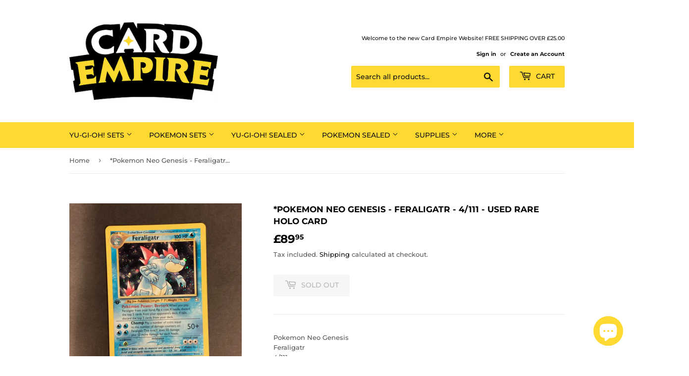

--- FILE ---
content_type: text/html; charset=utf-8
request_url: https://www.cardempire.com/products/pokemon-neo-genesis-feraligatr-4-111-used-rare-holo-card
body_size: 30917
content:
<!doctype html>
<html class="no-touch no-js" lang="en">
<head>
  <script>(function(H){H.className=H.className.replace(/\bno-js\b/,'js')})(document.documentElement)</script>
  <!-- Basic page needs ================================================== -->
  <meta charset="utf-8">
  <meta http-equiv="X-UA-Compatible" content="IE=edge,chrome=1">

  

  <!-- Title and description ================================================== -->
  <title>
  *Pokemon Neo Genesis - Feraligatr - 4/111 - Used Rare Holo Card &ndash; Card Empire
  </title>

  
    <meta name="description" content="Pokemon Neo Genesis  Feraligatr4/111Rare Holo CardCard Type : WaterProduced by Pokemon in 2000Condition : Used">
  

  <!-- Product meta ================================================== -->
  <!-- /snippets/social-meta-tags.liquid -->




<meta property="og:site_name" content="Card Empire">
<meta property="og:url" content="https://www.cardempire.com/products/pokemon-neo-genesis-feraligatr-4-111-used-rare-holo-card">
<meta property="og:title" content="*Pokemon Neo Genesis - Feraligatr - 4/111 - Used Rare Holo Card">
<meta property="og:type" content="product">
<meta property="og:description" content="Pokemon Neo Genesis  Feraligatr4/111Rare Holo CardCard Type : WaterProduced by Pokemon in 2000Condition : Used">

  <meta property="og:price:amount" content="89.95">
  <meta property="og:price:currency" content="GBP">

<meta property="og:image" content="http://www.cardempire.com/cdn/shop/products/image_e3cd093e-b03e-4f6f-b28d-b77a20fe5c09_1200x1200.jpg?v=1637949203"><meta property="og:image" content="http://www.cardempire.com/cdn/shop/products/image_6a6e8e50-f8dd-4c03-9edc-d9f755c69b8d_1200x1200.jpg?v=1637949205">
<meta property="og:image:secure_url" content="https://www.cardempire.com/cdn/shop/products/image_e3cd093e-b03e-4f6f-b28d-b77a20fe5c09_1200x1200.jpg?v=1637949203"><meta property="og:image:secure_url" content="https://www.cardempire.com/cdn/shop/products/image_6a6e8e50-f8dd-4c03-9edc-d9f755c69b8d_1200x1200.jpg?v=1637949205">


  <meta name="twitter:site" content="@cardempireuk">

<meta name="twitter:card" content="summary_large_image">
<meta name="twitter:title" content="*Pokemon Neo Genesis - Feraligatr - 4/111 - Used Rare Holo Card">
<meta name="twitter:description" content="Pokemon Neo Genesis  Feraligatr4/111Rare Holo CardCard Type : WaterProduced by Pokemon in 2000Condition : Used">


  <!-- Helpers ================================================== -->
  <link rel="canonical" href="https://www.cardempire.com/products/pokemon-neo-genesis-feraligatr-4-111-used-rare-holo-card">
  <meta name="viewport" content="width=device-width,initial-scale=1">

  <!-- CSS ================================================== -->
  <link href="//www.cardempire.com/cdn/shop/t/8/assets/theme.scss.css?v=85045452918637885771763123185" rel="stylesheet" type="text/css" media="all" />

  <!-- Header hook for plugins ================================================== -->
  <script>window.performance && window.performance.mark && window.performance.mark('shopify.content_for_header.start');</script><meta name="google-site-verification" content="UXtpAt5eWLni6feYYugM1SS2SKiz9lYCeBeV-lHxBek">
<meta id="shopify-digital-wallet" name="shopify-digital-wallet" content="/27609497683/digital_wallets/dialog">
<meta name="shopify-checkout-api-token" content="a2effaf5207263fbfee019da471fc320">
<meta id="in-context-paypal-metadata" data-shop-id="27609497683" data-venmo-supported="false" data-environment="production" data-locale="en_US" data-paypal-v4="true" data-currency="GBP">
<link rel="alternate" type="application/json+oembed" href="https://www.cardempire.com/products/pokemon-neo-genesis-feraligatr-4-111-used-rare-holo-card.oembed">
<script async="async" src="/checkouts/internal/preloads.js?locale=en-GB"></script>
<link rel="preconnect" href="https://shop.app" crossorigin="anonymous">
<script async="async" src="https://shop.app/checkouts/internal/preloads.js?locale=en-GB&shop_id=27609497683" crossorigin="anonymous"></script>
<script id="apple-pay-shop-capabilities" type="application/json">{"shopId":27609497683,"countryCode":"GB","currencyCode":"GBP","merchantCapabilities":["supports3DS"],"merchantId":"gid:\/\/shopify\/Shop\/27609497683","merchantName":"Card Empire","requiredBillingContactFields":["postalAddress","email"],"requiredShippingContactFields":["postalAddress","email"],"shippingType":"shipping","supportedNetworks":["visa","maestro","masterCard","amex","discover","elo"],"total":{"type":"pending","label":"Card Empire","amount":"1.00"},"shopifyPaymentsEnabled":true,"supportsSubscriptions":true}</script>
<script id="shopify-features" type="application/json">{"accessToken":"a2effaf5207263fbfee019da471fc320","betas":["rich-media-storefront-analytics"],"domain":"www.cardempire.com","predictiveSearch":true,"shopId":27609497683,"locale":"en"}</script>
<script>var Shopify = Shopify || {};
Shopify.shop = "cardempireuk.myshopify.com";
Shopify.locale = "en";
Shopify.currency = {"active":"GBP","rate":"1.0"};
Shopify.country = "GB";
Shopify.theme = {"name":"Supply","id":82476105811,"schema_name":"Supply","schema_version":"9.2.3","theme_store_id":679,"role":"main"};
Shopify.theme.handle = "null";
Shopify.theme.style = {"id":null,"handle":null};
Shopify.cdnHost = "www.cardempire.com/cdn";
Shopify.routes = Shopify.routes || {};
Shopify.routes.root = "/";</script>
<script type="module">!function(o){(o.Shopify=o.Shopify||{}).modules=!0}(window);</script>
<script>!function(o){function n(){var o=[];function n(){o.push(Array.prototype.slice.apply(arguments))}return n.q=o,n}var t=o.Shopify=o.Shopify||{};t.loadFeatures=n(),t.autoloadFeatures=n()}(window);</script>
<script>
  window.ShopifyPay = window.ShopifyPay || {};
  window.ShopifyPay.apiHost = "shop.app\/pay";
  window.ShopifyPay.redirectState = null;
</script>
<script id="shop-js-analytics" type="application/json">{"pageType":"product"}</script>
<script defer="defer" async type="module" src="//www.cardempire.com/cdn/shopifycloud/shop-js/modules/v2/client.init-shop-cart-sync_BdyHc3Nr.en.esm.js"></script>
<script defer="defer" async type="module" src="//www.cardempire.com/cdn/shopifycloud/shop-js/modules/v2/chunk.common_Daul8nwZ.esm.js"></script>
<script type="module">
  await import("//www.cardempire.com/cdn/shopifycloud/shop-js/modules/v2/client.init-shop-cart-sync_BdyHc3Nr.en.esm.js");
await import("//www.cardempire.com/cdn/shopifycloud/shop-js/modules/v2/chunk.common_Daul8nwZ.esm.js");

  window.Shopify.SignInWithShop?.initShopCartSync?.({"fedCMEnabled":true,"windoidEnabled":true});

</script>
<script>
  window.Shopify = window.Shopify || {};
  if (!window.Shopify.featureAssets) window.Shopify.featureAssets = {};
  window.Shopify.featureAssets['shop-js'] = {"shop-cart-sync":["modules/v2/client.shop-cart-sync_QYOiDySF.en.esm.js","modules/v2/chunk.common_Daul8nwZ.esm.js"],"init-fed-cm":["modules/v2/client.init-fed-cm_DchLp9rc.en.esm.js","modules/v2/chunk.common_Daul8nwZ.esm.js"],"shop-button":["modules/v2/client.shop-button_OV7bAJc5.en.esm.js","modules/v2/chunk.common_Daul8nwZ.esm.js"],"init-windoid":["modules/v2/client.init-windoid_DwxFKQ8e.en.esm.js","modules/v2/chunk.common_Daul8nwZ.esm.js"],"shop-cash-offers":["modules/v2/client.shop-cash-offers_DWtL6Bq3.en.esm.js","modules/v2/chunk.common_Daul8nwZ.esm.js","modules/v2/chunk.modal_CQq8HTM6.esm.js"],"shop-toast-manager":["modules/v2/client.shop-toast-manager_CX9r1SjA.en.esm.js","modules/v2/chunk.common_Daul8nwZ.esm.js"],"init-shop-email-lookup-coordinator":["modules/v2/client.init-shop-email-lookup-coordinator_UhKnw74l.en.esm.js","modules/v2/chunk.common_Daul8nwZ.esm.js"],"pay-button":["modules/v2/client.pay-button_DzxNnLDY.en.esm.js","modules/v2/chunk.common_Daul8nwZ.esm.js"],"avatar":["modules/v2/client.avatar_BTnouDA3.en.esm.js"],"init-shop-cart-sync":["modules/v2/client.init-shop-cart-sync_BdyHc3Nr.en.esm.js","modules/v2/chunk.common_Daul8nwZ.esm.js"],"shop-login-button":["modules/v2/client.shop-login-button_D8B466_1.en.esm.js","modules/v2/chunk.common_Daul8nwZ.esm.js","modules/v2/chunk.modal_CQq8HTM6.esm.js"],"init-customer-accounts-sign-up":["modules/v2/client.init-customer-accounts-sign-up_C8fpPm4i.en.esm.js","modules/v2/client.shop-login-button_D8B466_1.en.esm.js","modules/v2/chunk.common_Daul8nwZ.esm.js","modules/v2/chunk.modal_CQq8HTM6.esm.js"],"init-shop-for-new-customer-accounts":["modules/v2/client.init-shop-for-new-customer-accounts_CVTO0Ztu.en.esm.js","modules/v2/client.shop-login-button_D8B466_1.en.esm.js","modules/v2/chunk.common_Daul8nwZ.esm.js","modules/v2/chunk.modal_CQq8HTM6.esm.js"],"init-customer-accounts":["modules/v2/client.init-customer-accounts_dRgKMfrE.en.esm.js","modules/v2/client.shop-login-button_D8B466_1.en.esm.js","modules/v2/chunk.common_Daul8nwZ.esm.js","modules/v2/chunk.modal_CQq8HTM6.esm.js"],"shop-follow-button":["modules/v2/client.shop-follow-button_CkZpjEct.en.esm.js","modules/v2/chunk.common_Daul8nwZ.esm.js","modules/v2/chunk.modal_CQq8HTM6.esm.js"],"lead-capture":["modules/v2/client.lead-capture_BntHBhfp.en.esm.js","modules/v2/chunk.common_Daul8nwZ.esm.js","modules/v2/chunk.modal_CQq8HTM6.esm.js"],"checkout-modal":["modules/v2/client.checkout-modal_CfxcYbTm.en.esm.js","modules/v2/chunk.common_Daul8nwZ.esm.js","modules/v2/chunk.modal_CQq8HTM6.esm.js"],"shop-login":["modules/v2/client.shop-login_Da4GZ2H6.en.esm.js","modules/v2/chunk.common_Daul8nwZ.esm.js","modules/v2/chunk.modal_CQq8HTM6.esm.js"],"payment-terms":["modules/v2/client.payment-terms_MV4M3zvL.en.esm.js","modules/v2/chunk.common_Daul8nwZ.esm.js","modules/v2/chunk.modal_CQq8HTM6.esm.js"]};
</script>
<script id="__st">var __st={"a":27609497683,"offset":0,"reqid":"83dabf6c-27e8-4cab-bc6a-7bf9ff75ae5a-1768966263","pageurl":"www.cardempire.com\/products\/pokemon-neo-genesis-feraligatr-4-111-used-rare-holo-card","u":"394d47ab3a5a","p":"product","rtyp":"product","rid":6656742817875};</script>
<script>window.ShopifyPaypalV4VisibilityTracking = true;</script>
<script id="captcha-bootstrap">!function(){'use strict';const t='contact',e='account',n='new_comment',o=[[t,t],['blogs',n],['comments',n],[t,'customer']],c=[[e,'customer_login'],[e,'guest_login'],[e,'recover_customer_password'],[e,'create_customer']],r=t=>t.map((([t,e])=>`form[action*='/${t}']:not([data-nocaptcha='true']) input[name='form_type'][value='${e}']`)).join(','),a=t=>()=>t?[...document.querySelectorAll(t)].map((t=>t.form)):[];function s(){const t=[...o],e=r(t);return a(e)}const i='password',u='form_key',d=['recaptcha-v3-token','g-recaptcha-response','h-captcha-response',i],f=()=>{try{return window.sessionStorage}catch{return}},m='__shopify_v',_=t=>t.elements[u];function p(t,e,n=!1){try{const o=window.sessionStorage,c=JSON.parse(o.getItem(e)),{data:r}=function(t){const{data:e,action:n}=t;return t[m]||n?{data:e,action:n}:{data:t,action:n}}(c);for(const[e,n]of Object.entries(r))t.elements[e]&&(t.elements[e].value=n);n&&o.removeItem(e)}catch(o){console.error('form repopulation failed',{error:o})}}const l='form_type',E='cptcha';function T(t){t.dataset[E]=!0}const w=window,h=w.document,L='Shopify',v='ce_forms',y='captcha';let A=!1;((t,e)=>{const n=(g='f06e6c50-85a8-45c8-87d0-21a2b65856fe',I='https://cdn.shopify.com/shopifycloud/storefront-forms-hcaptcha/ce_storefront_forms_captcha_hcaptcha.v1.5.2.iife.js',D={infoText:'Protected by hCaptcha',privacyText:'Privacy',termsText:'Terms'},(t,e,n)=>{const o=w[L][v],c=o.bindForm;if(c)return c(t,g,e,D).then(n);var r;o.q.push([[t,g,e,D],n]),r=I,A||(h.body.append(Object.assign(h.createElement('script'),{id:'captcha-provider',async:!0,src:r})),A=!0)});var g,I,D;w[L]=w[L]||{},w[L][v]=w[L][v]||{},w[L][v].q=[],w[L][y]=w[L][y]||{},w[L][y].protect=function(t,e){n(t,void 0,e),T(t)},Object.freeze(w[L][y]),function(t,e,n,w,h,L){const[v,y,A,g]=function(t,e,n){const i=e?o:[],u=t?c:[],d=[...i,...u],f=r(d),m=r(i),_=r(d.filter((([t,e])=>n.includes(e))));return[a(f),a(m),a(_),s()]}(w,h,L),I=t=>{const e=t.target;return e instanceof HTMLFormElement?e:e&&e.form},D=t=>v().includes(t);t.addEventListener('submit',(t=>{const e=I(t);if(!e)return;const n=D(e)&&!e.dataset.hcaptchaBound&&!e.dataset.recaptchaBound,o=_(e),c=g().includes(e)&&(!o||!o.value);(n||c)&&t.preventDefault(),c&&!n&&(function(t){try{if(!f())return;!function(t){const e=f();if(!e)return;const n=_(t);if(!n)return;const o=n.value;o&&e.removeItem(o)}(t);const e=Array.from(Array(32),(()=>Math.random().toString(36)[2])).join('');!function(t,e){_(t)||t.append(Object.assign(document.createElement('input'),{type:'hidden',name:u})),t.elements[u].value=e}(t,e),function(t,e){const n=f();if(!n)return;const o=[...t.querySelectorAll(`input[type='${i}']`)].map((({name:t})=>t)),c=[...d,...o],r={};for(const[a,s]of new FormData(t).entries())c.includes(a)||(r[a]=s);n.setItem(e,JSON.stringify({[m]:1,action:t.action,data:r}))}(t,e)}catch(e){console.error('failed to persist form',e)}}(e),e.submit())}));const S=(t,e)=>{t&&!t.dataset[E]&&(n(t,e.some((e=>e===t))),T(t))};for(const o of['focusin','change'])t.addEventListener(o,(t=>{const e=I(t);D(e)&&S(e,y())}));const B=e.get('form_key'),M=e.get(l),P=B&&M;t.addEventListener('DOMContentLoaded',(()=>{const t=y();if(P)for(const e of t)e.elements[l].value===M&&p(e,B);[...new Set([...A(),...v().filter((t=>'true'===t.dataset.shopifyCaptcha))])].forEach((e=>S(e,t)))}))}(h,new URLSearchParams(w.location.search),n,t,e,['guest_login'])})(!0,!0)}();</script>
<script integrity="sha256-4kQ18oKyAcykRKYeNunJcIwy7WH5gtpwJnB7kiuLZ1E=" data-source-attribution="shopify.loadfeatures" defer="defer" src="//www.cardempire.com/cdn/shopifycloud/storefront/assets/storefront/load_feature-a0a9edcb.js" crossorigin="anonymous"></script>
<script crossorigin="anonymous" defer="defer" src="//www.cardempire.com/cdn/shopifycloud/storefront/assets/shopify_pay/storefront-65b4c6d7.js?v=20250812"></script>
<script data-source-attribution="shopify.dynamic_checkout.dynamic.init">var Shopify=Shopify||{};Shopify.PaymentButton=Shopify.PaymentButton||{isStorefrontPortableWallets:!0,init:function(){window.Shopify.PaymentButton.init=function(){};var t=document.createElement("script");t.src="https://www.cardempire.com/cdn/shopifycloud/portable-wallets/latest/portable-wallets.en.js",t.type="module",document.head.appendChild(t)}};
</script>
<script data-source-attribution="shopify.dynamic_checkout.buyer_consent">
  function portableWalletsHideBuyerConsent(e){var t=document.getElementById("shopify-buyer-consent"),n=document.getElementById("shopify-subscription-policy-button");t&&n&&(t.classList.add("hidden"),t.setAttribute("aria-hidden","true"),n.removeEventListener("click",e))}function portableWalletsShowBuyerConsent(e){var t=document.getElementById("shopify-buyer-consent"),n=document.getElementById("shopify-subscription-policy-button");t&&n&&(t.classList.remove("hidden"),t.removeAttribute("aria-hidden"),n.addEventListener("click",e))}window.Shopify?.PaymentButton&&(window.Shopify.PaymentButton.hideBuyerConsent=portableWalletsHideBuyerConsent,window.Shopify.PaymentButton.showBuyerConsent=portableWalletsShowBuyerConsent);
</script>
<script>
  function portableWalletsCleanup(e){e&&e.src&&console.error("Failed to load portable wallets script "+e.src);var t=document.querySelectorAll("shopify-accelerated-checkout .shopify-payment-button__skeleton, shopify-accelerated-checkout-cart .wallet-cart-button__skeleton"),e=document.getElementById("shopify-buyer-consent");for(let e=0;e<t.length;e++)t[e].remove();e&&e.remove()}function portableWalletsNotLoadedAsModule(e){e instanceof ErrorEvent&&"string"==typeof e.message&&e.message.includes("import.meta")&&"string"==typeof e.filename&&e.filename.includes("portable-wallets")&&(window.removeEventListener("error",portableWalletsNotLoadedAsModule),window.Shopify.PaymentButton.failedToLoad=e,"loading"===document.readyState?document.addEventListener("DOMContentLoaded",window.Shopify.PaymentButton.init):window.Shopify.PaymentButton.init())}window.addEventListener("error",portableWalletsNotLoadedAsModule);
</script>

<script type="module" src="https://www.cardempire.com/cdn/shopifycloud/portable-wallets/latest/portable-wallets.en.js" onError="portableWalletsCleanup(this)" crossorigin="anonymous"></script>
<script nomodule>
  document.addEventListener("DOMContentLoaded", portableWalletsCleanup);
</script>

<link id="shopify-accelerated-checkout-styles" rel="stylesheet" media="screen" href="https://www.cardempire.com/cdn/shopifycloud/portable-wallets/latest/accelerated-checkout-backwards-compat.css" crossorigin="anonymous">
<style id="shopify-accelerated-checkout-cart">
        #shopify-buyer-consent {
  margin-top: 1em;
  display: inline-block;
  width: 100%;
}

#shopify-buyer-consent.hidden {
  display: none;
}

#shopify-subscription-policy-button {
  background: none;
  border: none;
  padding: 0;
  text-decoration: underline;
  font-size: inherit;
  cursor: pointer;
}

#shopify-subscription-policy-button::before {
  box-shadow: none;
}

      </style>

<script>window.performance && window.performance.mark && window.performance.mark('shopify.content_for_header.end');</script>

  
  

  <script src="//www.cardempire.com/cdn/shop/t/8/assets/jquery-2.2.3.min.js?v=58211863146907186831612967551" type="text/javascript"></script>

  <script src="//www.cardempire.com/cdn/shop/t/8/assets/lazysizes.min.js?v=8147953233334221341612967552" async="async"></script>
  <script src="//www.cardempire.com/cdn/shop/t/8/assets/vendor.js?v=106177282645720727331612967554" defer="defer"></script>
  <script src="//www.cardempire.com/cdn/shop/t/8/assets/theme.js?v=88090588602936917221612967569" defer="defer"></script>


<script src="https://cdn.shopify.com/extensions/e8878072-2f6b-4e89-8082-94b04320908d/inbox-1254/assets/inbox-chat-loader.js" type="text/javascript" defer="defer"></script>
<link href="https://monorail-edge.shopifysvc.com" rel="dns-prefetch">
<script>(function(){if ("sendBeacon" in navigator && "performance" in window) {try {var session_token_from_headers = performance.getEntriesByType('navigation')[0].serverTiming.find(x => x.name == '_s').description;} catch {var session_token_from_headers = undefined;}var session_cookie_matches = document.cookie.match(/_shopify_s=([^;]*)/);var session_token_from_cookie = session_cookie_matches && session_cookie_matches.length === 2 ? session_cookie_matches[1] : "";var session_token = session_token_from_headers || session_token_from_cookie || "";function handle_abandonment_event(e) {var entries = performance.getEntries().filter(function(entry) {return /monorail-edge.shopifysvc.com/.test(entry.name);});if (!window.abandonment_tracked && entries.length === 0) {window.abandonment_tracked = true;var currentMs = Date.now();var navigation_start = performance.timing.navigationStart;var payload = {shop_id: 27609497683,url: window.location.href,navigation_start,duration: currentMs - navigation_start,session_token,page_type: "product"};window.navigator.sendBeacon("https://monorail-edge.shopifysvc.com/v1/produce", JSON.stringify({schema_id: "online_store_buyer_site_abandonment/1.1",payload: payload,metadata: {event_created_at_ms: currentMs,event_sent_at_ms: currentMs}}));}}window.addEventListener('pagehide', handle_abandonment_event);}}());</script>
<script id="web-pixels-manager-setup">(function e(e,d,r,n,o){if(void 0===o&&(o={}),!Boolean(null===(a=null===(i=window.Shopify)||void 0===i?void 0:i.analytics)||void 0===a?void 0:a.replayQueue)){var i,a;window.Shopify=window.Shopify||{};var t=window.Shopify;t.analytics=t.analytics||{};var s=t.analytics;s.replayQueue=[],s.publish=function(e,d,r){return s.replayQueue.push([e,d,r]),!0};try{self.performance.mark("wpm:start")}catch(e){}var l=function(){var e={modern:/Edge?\/(1{2}[4-9]|1[2-9]\d|[2-9]\d{2}|\d{4,})\.\d+(\.\d+|)|Firefox\/(1{2}[4-9]|1[2-9]\d|[2-9]\d{2}|\d{4,})\.\d+(\.\d+|)|Chrom(ium|e)\/(9{2}|\d{3,})\.\d+(\.\d+|)|(Maci|X1{2}).+ Version\/(15\.\d+|(1[6-9]|[2-9]\d|\d{3,})\.\d+)([,.]\d+|)( \(\w+\)|)( Mobile\/\w+|) Safari\/|Chrome.+OPR\/(9{2}|\d{3,})\.\d+\.\d+|(CPU[ +]OS|iPhone[ +]OS|CPU[ +]iPhone|CPU IPhone OS|CPU iPad OS)[ +]+(15[._]\d+|(1[6-9]|[2-9]\d|\d{3,})[._]\d+)([._]\d+|)|Android:?[ /-](13[3-9]|1[4-9]\d|[2-9]\d{2}|\d{4,})(\.\d+|)(\.\d+|)|Android.+Firefox\/(13[5-9]|1[4-9]\d|[2-9]\d{2}|\d{4,})\.\d+(\.\d+|)|Android.+Chrom(ium|e)\/(13[3-9]|1[4-9]\d|[2-9]\d{2}|\d{4,})\.\d+(\.\d+|)|SamsungBrowser\/([2-9]\d|\d{3,})\.\d+/,legacy:/Edge?\/(1[6-9]|[2-9]\d|\d{3,})\.\d+(\.\d+|)|Firefox\/(5[4-9]|[6-9]\d|\d{3,})\.\d+(\.\d+|)|Chrom(ium|e)\/(5[1-9]|[6-9]\d|\d{3,})\.\d+(\.\d+|)([\d.]+$|.*Safari\/(?![\d.]+ Edge\/[\d.]+$))|(Maci|X1{2}).+ Version\/(10\.\d+|(1[1-9]|[2-9]\d|\d{3,})\.\d+)([,.]\d+|)( \(\w+\)|)( Mobile\/\w+|) Safari\/|Chrome.+OPR\/(3[89]|[4-9]\d|\d{3,})\.\d+\.\d+|(CPU[ +]OS|iPhone[ +]OS|CPU[ +]iPhone|CPU IPhone OS|CPU iPad OS)[ +]+(10[._]\d+|(1[1-9]|[2-9]\d|\d{3,})[._]\d+)([._]\d+|)|Android:?[ /-](13[3-9]|1[4-9]\d|[2-9]\d{2}|\d{4,})(\.\d+|)(\.\d+|)|Mobile Safari.+OPR\/([89]\d|\d{3,})\.\d+\.\d+|Android.+Firefox\/(13[5-9]|1[4-9]\d|[2-9]\d{2}|\d{4,})\.\d+(\.\d+|)|Android.+Chrom(ium|e)\/(13[3-9]|1[4-9]\d|[2-9]\d{2}|\d{4,})\.\d+(\.\d+|)|Android.+(UC? ?Browser|UCWEB|U3)[ /]?(15\.([5-9]|\d{2,})|(1[6-9]|[2-9]\d|\d{3,})\.\d+)\.\d+|SamsungBrowser\/(5\.\d+|([6-9]|\d{2,})\.\d+)|Android.+MQ{2}Browser\/(14(\.(9|\d{2,})|)|(1[5-9]|[2-9]\d|\d{3,})(\.\d+|))(\.\d+|)|K[Aa][Ii]OS\/(3\.\d+|([4-9]|\d{2,})\.\d+)(\.\d+|)/},d=e.modern,r=e.legacy,n=navigator.userAgent;return n.match(d)?"modern":n.match(r)?"legacy":"unknown"}(),u="modern"===l?"modern":"legacy",c=(null!=n?n:{modern:"",legacy:""})[u],f=function(e){return[e.baseUrl,"/wpm","/b",e.hashVersion,"modern"===e.buildTarget?"m":"l",".js"].join("")}({baseUrl:d,hashVersion:r,buildTarget:u}),m=function(e){var d=e.version,r=e.bundleTarget,n=e.surface,o=e.pageUrl,i=e.monorailEndpoint;return{emit:function(e){var a=e.status,t=e.errorMsg,s=(new Date).getTime(),l=JSON.stringify({metadata:{event_sent_at_ms:s},events:[{schema_id:"web_pixels_manager_load/3.1",payload:{version:d,bundle_target:r,page_url:o,status:a,surface:n,error_msg:t},metadata:{event_created_at_ms:s}}]});if(!i)return console&&console.warn&&console.warn("[Web Pixels Manager] No Monorail endpoint provided, skipping logging."),!1;try{return self.navigator.sendBeacon.bind(self.navigator)(i,l)}catch(e){}var u=new XMLHttpRequest;try{return u.open("POST",i,!0),u.setRequestHeader("Content-Type","text/plain"),u.send(l),!0}catch(e){return console&&console.warn&&console.warn("[Web Pixels Manager] Got an unhandled error while logging to Monorail."),!1}}}}({version:r,bundleTarget:l,surface:e.surface,pageUrl:self.location.href,monorailEndpoint:e.monorailEndpoint});try{o.browserTarget=l,function(e){var d=e.src,r=e.async,n=void 0===r||r,o=e.onload,i=e.onerror,a=e.sri,t=e.scriptDataAttributes,s=void 0===t?{}:t,l=document.createElement("script"),u=document.querySelector("head"),c=document.querySelector("body");if(l.async=n,l.src=d,a&&(l.integrity=a,l.crossOrigin="anonymous"),s)for(var f in s)if(Object.prototype.hasOwnProperty.call(s,f))try{l.dataset[f]=s[f]}catch(e){}if(o&&l.addEventListener("load",o),i&&l.addEventListener("error",i),u)u.appendChild(l);else{if(!c)throw new Error("Did not find a head or body element to append the script");c.appendChild(l)}}({src:f,async:!0,onload:function(){if(!function(){var e,d;return Boolean(null===(d=null===(e=window.Shopify)||void 0===e?void 0:e.analytics)||void 0===d?void 0:d.initialized)}()){var d=window.webPixelsManager.init(e)||void 0;if(d){var r=window.Shopify.analytics;r.replayQueue.forEach((function(e){var r=e[0],n=e[1],o=e[2];d.publishCustomEvent(r,n,o)})),r.replayQueue=[],r.publish=d.publishCustomEvent,r.visitor=d.visitor,r.initialized=!0}}},onerror:function(){return m.emit({status:"failed",errorMsg:"".concat(f," has failed to load")})},sri:function(e){var d=/^sha384-[A-Za-z0-9+/=]+$/;return"string"==typeof e&&d.test(e)}(c)?c:"",scriptDataAttributes:o}),m.emit({status:"loading"})}catch(e){m.emit({status:"failed",errorMsg:(null==e?void 0:e.message)||"Unknown error"})}}})({shopId: 27609497683,storefrontBaseUrl: "https://www.cardempire.com",extensionsBaseUrl: "https://extensions.shopifycdn.com/cdn/shopifycloud/web-pixels-manager",monorailEndpoint: "https://monorail-edge.shopifysvc.com/unstable/produce_batch",surface: "storefront-renderer",enabledBetaFlags: ["2dca8a86"],webPixelsConfigList: [{"id":"1416528251","configuration":"{\"config\":\"{\\\"pixel_id\\\":\\\"GT-NGSCBVNZ\\\",\\\"target_country\\\":\\\"GB\\\",\\\"gtag_events\\\":[{\\\"type\\\":\\\"purchase\\\",\\\"action_label\\\":\\\"MC-Y6ZJDXH0NK\\\"},{\\\"type\\\":\\\"page_view\\\",\\\"action_label\\\":\\\"MC-Y6ZJDXH0NK\\\"},{\\\"type\\\":\\\"view_item\\\",\\\"action_label\\\":\\\"MC-Y6ZJDXH0NK\\\"}],\\\"enable_monitoring_mode\\\":false}\"}","eventPayloadVersion":"v1","runtimeContext":"OPEN","scriptVersion":"b2a88bafab3e21179ed38636efcd8a93","type":"APP","apiClientId":1780363,"privacyPurposes":[],"dataSharingAdjustments":{"protectedCustomerApprovalScopes":["read_customer_address","read_customer_email","read_customer_name","read_customer_personal_data","read_customer_phone"]}},{"id":"157089875","configuration":"{\"pixel_id\":\"918391148958363\",\"pixel_type\":\"facebook_pixel\",\"metaapp_system_user_token\":\"-\"}","eventPayloadVersion":"v1","runtimeContext":"OPEN","scriptVersion":"ca16bc87fe92b6042fbaa3acc2fbdaa6","type":"APP","apiClientId":2329312,"privacyPurposes":["ANALYTICS","MARKETING","SALE_OF_DATA"],"dataSharingAdjustments":{"protectedCustomerApprovalScopes":["read_customer_address","read_customer_email","read_customer_name","read_customer_personal_data","read_customer_phone"]}},{"id":"195461499","eventPayloadVersion":"v1","runtimeContext":"LAX","scriptVersion":"1","type":"CUSTOM","privacyPurposes":["ANALYTICS"],"name":"Google Analytics tag (migrated)"},{"id":"shopify-app-pixel","configuration":"{}","eventPayloadVersion":"v1","runtimeContext":"STRICT","scriptVersion":"0450","apiClientId":"shopify-pixel","type":"APP","privacyPurposes":["ANALYTICS","MARKETING"]},{"id":"shopify-custom-pixel","eventPayloadVersion":"v1","runtimeContext":"LAX","scriptVersion":"0450","apiClientId":"shopify-pixel","type":"CUSTOM","privacyPurposes":["ANALYTICS","MARKETING"]}],isMerchantRequest: false,initData: {"shop":{"name":"Card Empire","paymentSettings":{"currencyCode":"GBP"},"myshopifyDomain":"cardempireuk.myshopify.com","countryCode":"GB","storefrontUrl":"https:\/\/www.cardempire.com"},"customer":null,"cart":null,"checkout":null,"productVariants":[{"price":{"amount":89.95,"currencyCode":"GBP"},"product":{"title":"*Pokemon Neo Genesis - Feraligatr - 4\/111 - Used Rare Holo Card","vendor":"cardempireuk","id":"6656742817875","untranslatedTitle":"*Pokemon Neo Genesis - Feraligatr - 4\/111 - Used Rare Holo Card","url":"\/products\/pokemon-neo-genesis-feraligatr-4-111-used-rare-holo-card","type":"Pokemon cards"},"id":"39555273097299","image":{"src":"\/\/www.cardempire.com\/cdn\/shop\/products\/image_e3cd093e-b03e-4f6f-b28d-b77a20fe5c09.jpg?v=1637949203"},"sku":"","title":"Default Title","untranslatedTitle":"Default Title"}],"purchasingCompany":null},},"https://www.cardempire.com/cdn","fcfee988w5aeb613cpc8e4bc33m6693e112",{"modern":"","legacy":""},{"shopId":"27609497683","storefrontBaseUrl":"https:\/\/www.cardempire.com","extensionBaseUrl":"https:\/\/extensions.shopifycdn.com\/cdn\/shopifycloud\/web-pixels-manager","surface":"storefront-renderer","enabledBetaFlags":"[\"2dca8a86\"]","isMerchantRequest":"false","hashVersion":"fcfee988w5aeb613cpc8e4bc33m6693e112","publish":"custom","events":"[[\"page_viewed\",{}],[\"product_viewed\",{\"productVariant\":{\"price\":{\"amount\":89.95,\"currencyCode\":\"GBP\"},\"product\":{\"title\":\"*Pokemon Neo Genesis - Feraligatr - 4\/111 - Used Rare Holo Card\",\"vendor\":\"cardempireuk\",\"id\":\"6656742817875\",\"untranslatedTitle\":\"*Pokemon Neo Genesis - Feraligatr - 4\/111 - Used Rare Holo Card\",\"url\":\"\/products\/pokemon-neo-genesis-feraligatr-4-111-used-rare-holo-card\",\"type\":\"Pokemon cards\"},\"id\":\"39555273097299\",\"image\":{\"src\":\"\/\/www.cardempire.com\/cdn\/shop\/products\/image_e3cd093e-b03e-4f6f-b28d-b77a20fe5c09.jpg?v=1637949203\"},\"sku\":\"\",\"title\":\"Default Title\",\"untranslatedTitle\":\"Default Title\"}}]]"});</script><script>
  window.ShopifyAnalytics = window.ShopifyAnalytics || {};
  window.ShopifyAnalytics.meta = window.ShopifyAnalytics.meta || {};
  window.ShopifyAnalytics.meta.currency = 'GBP';
  var meta = {"product":{"id":6656742817875,"gid":"gid:\/\/shopify\/Product\/6656742817875","vendor":"cardempireuk","type":"Pokemon cards","handle":"pokemon-neo-genesis-feraligatr-4-111-used-rare-holo-card","variants":[{"id":39555273097299,"price":8995,"name":"*Pokemon Neo Genesis - Feraligatr - 4\/111 - Used Rare Holo Card","public_title":null,"sku":""}],"remote":false},"page":{"pageType":"product","resourceType":"product","resourceId":6656742817875,"requestId":"83dabf6c-27e8-4cab-bc6a-7bf9ff75ae5a-1768966263"}};
  for (var attr in meta) {
    window.ShopifyAnalytics.meta[attr] = meta[attr];
  }
</script>
<script class="analytics">
  (function () {
    var customDocumentWrite = function(content) {
      var jquery = null;

      if (window.jQuery) {
        jquery = window.jQuery;
      } else if (window.Checkout && window.Checkout.$) {
        jquery = window.Checkout.$;
      }

      if (jquery) {
        jquery('body').append(content);
      }
    };

    var hasLoggedConversion = function(token) {
      if (token) {
        return document.cookie.indexOf('loggedConversion=' + token) !== -1;
      }
      return false;
    }

    var setCookieIfConversion = function(token) {
      if (token) {
        var twoMonthsFromNow = new Date(Date.now());
        twoMonthsFromNow.setMonth(twoMonthsFromNow.getMonth() + 2);

        document.cookie = 'loggedConversion=' + token + '; expires=' + twoMonthsFromNow;
      }
    }

    var trekkie = window.ShopifyAnalytics.lib = window.trekkie = window.trekkie || [];
    if (trekkie.integrations) {
      return;
    }
    trekkie.methods = [
      'identify',
      'page',
      'ready',
      'track',
      'trackForm',
      'trackLink'
    ];
    trekkie.factory = function(method) {
      return function() {
        var args = Array.prototype.slice.call(arguments);
        args.unshift(method);
        trekkie.push(args);
        return trekkie;
      };
    };
    for (var i = 0; i < trekkie.methods.length; i++) {
      var key = trekkie.methods[i];
      trekkie[key] = trekkie.factory(key);
    }
    trekkie.load = function(config) {
      trekkie.config = config || {};
      trekkie.config.initialDocumentCookie = document.cookie;
      var first = document.getElementsByTagName('script')[0];
      var script = document.createElement('script');
      script.type = 'text/javascript';
      script.onerror = function(e) {
        var scriptFallback = document.createElement('script');
        scriptFallback.type = 'text/javascript';
        scriptFallback.onerror = function(error) {
                var Monorail = {
      produce: function produce(monorailDomain, schemaId, payload) {
        var currentMs = new Date().getTime();
        var event = {
          schema_id: schemaId,
          payload: payload,
          metadata: {
            event_created_at_ms: currentMs,
            event_sent_at_ms: currentMs
          }
        };
        return Monorail.sendRequest("https://" + monorailDomain + "/v1/produce", JSON.stringify(event));
      },
      sendRequest: function sendRequest(endpointUrl, payload) {
        // Try the sendBeacon API
        if (window && window.navigator && typeof window.navigator.sendBeacon === 'function' && typeof window.Blob === 'function' && !Monorail.isIos12()) {
          var blobData = new window.Blob([payload], {
            type: 'text/plain'
          });

          if (window.navigator.sendBeacon(endpointUrl, blobData)) {
            return true;
          } // sendBeacon was not successful

        } // XHR beacon

        var xhr = new XMLHttpRequest();

        try {
          xhr.open('POST', endpointUrl);
          xhr.setRequestHeader('Content-Type', 'text/plain');
          xhr.send(payload);
        } catch (e) {
          console.log(e);
        }

        return false;
      },
      isIos12: function isIos12() {
        return window.navigator.userAgent.lastIndexOf('iPhone; CPU iPhone OS 12_') !== -1 || window.navigator.userAgent.lastIndexOf('iPad; CPU OS 12_') !== -1;
      }
    };
    Monorail.produce('monorail-edge.shopifysvc.com',
      'trekkie_storefront_load_errors/1.1',
      {shop_id: 27609497683,
      theme_id: 82476105811,
      app_name: "storefront",
      context_url: window.location.href,
      source_url: "//www.cardempire.com/cdn/s/trekkie.storefront.cd680fe47e6c39ca5d5df5f0a32d569bc48c0f27.min.js"});

        };
        scriptFallback.async = true;
        scriptFallback.src = '//www.cardempire.com/cdn/s/trekkie.storefront.cd680fe47e6c39ca5d5df5f0a32d569bc48c0f27.min.js';
        first.parentNode.insertBefore(scriptFallback, first);
      };
      script.async = true;
      script.src = '//www.cardempire.com/cdn/s/trekkie.storefront.cd680fe47e6c39ca5d5df5f0a32d569bc48c0f27.min.js';
      first.parentNode.insertBefore(script, first);
    };
    trekkie.load(
      {"Trekkie":{"appName":"storefront","development":false,"defaultAttributes":{"shopId":27609497683,"isMerchantRequest":null,"themeId":82476105811,"themeCityHash":"1447763409797998927","contentLanguage":"en","currency":"GBP","eventMetadataId":"4c41c115-0a84-49b6-96f6-9ea74833b3eb"},"isServerSideCookieWritingEnabled":true,"monorailRegion":"shop_domain","enabledBetaFlags":["65f19447"]},"Session Attribution":{},"S2S":{"facebookCapiEnabled":true,"source":"trekkie-storefront-renderer","apiClientId":580111}}
    );

    var loaded = false;
    trekkie.ready(function() {
      if (loaded) return;
      loaded = true;

      window.ShopifyAnalytics.lib = window.trekkie;

      var originalDocumentWrite = document.write;
      document.write = customDocumentWrite;
      try { window.ShopifyAnalytics.merchantGoogleAnalytics.call(this); } catch(error) {};
      document.write = originalDocumentWrite;

      window.ShopifyAnalytics.lib.page(null,{"pageType":"product","resourceType":"product","resourceId":6656742817875,"requestId":"83dabf6c-27e8-4cab-bc6a-7bf9ff75ae5a-1768966263","shopifyEmitted":true});

      var match = window.location.pathname.match(/checkouts\/(.+)\/(thank_you|post_purchase)/)
      var token = match? match[1]: undefined;
      if (!hasLoggedConversion(token)) {
        setCookieIfConversion(token);
        window.ShopifyAnalytics.lib.track("Viewed Product",{"currency":"GBP","variantId":39555273097299,"productId":6656742817875,"productGid":"gid:\/\/shopify\/Product\/6656742817875","name":"*Pokemon Neo Genesis - Feraligatr - 4\/111 - Used Rare Holo Card","price":"89.95","sku":"","brand":"cardempireuk","variant":null,"category":"Pokemon cards","nonInteraction":true,"remote":false},undefined,undefined,{"shopifyEmitted":true});
      window.ShopifyAnalytics.lib.track("monorail:\/\/trekkie_storefront_viewed_product\/1.1",{"currency":"GBP","variantId":39555273097299,"productId":6656742817875,"productGid":"gid:\/\/shopify\/Product\/6656742817875","name":"*Pokemon Neo Genesis - Feraligatr - 4\/111 - Used Rare Holo Card","price":"89.95","sku":"","brand":"cardempireuk","variant":null,"category":"Pokemon cards","nonInteraction":true,"remote":false,"referer":"https:\/\/www.cardempire.com\/products\/pokemon-neo-genesis-feraligatr-4-111-used-rare-holo-card"});
      }
    });


        var eventsListenerScript = document.createElement('script');
        eventsListenerScript.async = true;
        eventsListenerScript.src = "//www.cardempire.com/cdn/shopifycloud/storefront/assets/shop_events_listener-3da45d37.js";
        document.getElementsByTagName('head')[0].appendChild(eventsListenerScript);

})();</script>
  <script>
  if (!window.ga || (window.ga && typeof window.ga !== 'function')) {
    window.ga = function ga() {
      (window.ga.q = window.ga.q || []).push(arguments);
      if (window.Shopify && window.Shopify.analytics && typeof window.Shopify.analytics.publish === 'function') {
        window.Shopify.analytics.publish("ga_stub_called", {}, {sendTo: "google_osp_migration"});
      }
      console.error("Shopify's Google Analytics stub called with:", Array.from(arguments), "\nSee https://help.shopify.com/manual/promoting-marketing/pixels/pixel-migration#google for more information.");
    };
    if (window.Shopify && window.Shopify.analytics && typeof window.Shopify.analytics.publish === 'function') {
      window.Shopify.analytics.publish("ga_stub_initialized", {}, {sendTo: "google_osp_migration"});
    }
  }
</script>
<script
  defer
  src="https://www.cardempire.com/cdn/shopifycloud/perf-kit/shopify-perf-kit-3.0.4.min.js"
  data-application="storefront-renderer"
  data-shop-id="27609497683"
  data-render-region="gcp-us-east1"
  data-page-type="product"
  data-theme-instance-id="82476105811"
  data-theme-name="Supply"
  data-theme-version="9.2.3"
  data-monorail-region="shop_domain"
  data-resource-timing-sampling-rate="10"
  data-shs="true"
  data-shs-beacon="true"
  data-shs-export-with-fetch="true"
  data-shs-logs-sample-rate="1"
  data-shs-beacon-endpoint="https://www.cardempire.com/api/collect"
></script>
</head>

<body id="pokemon-neo-genesis-feraligatr-4-111-used-rare-holo-card" class="template-product">

  <div id="shopify-section-header" class="shopify-section header-section"><header class="site-header" role="banner" data-section-id="header" data-section-type="header-section">
  <div class="wrapper">

    <div class="grid--full">
      <div class="grid-item large--one-half">
        
          <div class="h1 header-logo" itemscope itemtype="http://schema.org/Organization">
        
          
          

          <a href="/" itemprop="url">
            <div class="lazyload__image-wrapper no-js header-logo__image" style="max-width:300px;">
              <div style="padding-top:52.25%;">
                <img class="lazyload js"
                  data-src="//www.cardempire.com/cdn/shop/files/CE_Text_Logo-400_{width}x.png?v=1614981497"
                  data-widths="[180, 360, 540, 720, 900, 1080, 1296, 1512, 1728, 2048]"
                  data-aspectratio="1.9138755980861244"
                  data-sizes="auto"
                  alt="Card Empire"
                  style="width:300px;">
              </div>
            </div>
            <noscript>
              
              <img src="//www.cardempire.com/cdn/shop/files/CE_Text_Logo-400_300x.png?v=1614981497"
                srcset="//www.cardempire.com/cdn/shop/files/CE_Text_Logo-400_300x.png?v=1614981497 1x, //www.cardempire.com/cdn/shop/files/CE_Text_Logo-400_300x@2x.png?v=1614981497 2x"
                alt="Card Empire"
                itemprop="logo"
                style="max-width:300px;">
            </noscript>
          </a>
          
        
          </div>
        
      </div>

      <div class="grid-item large--one-half text-center large--text-right">
        
          <div class="site-header--text-links">
            
              

                <p>Welcome to the new Card Empire Website! FREE SHIPPING OVER £25.00</p>

              
            

            
              <span class="site-header--meta-links medium-down--hide">
                
                  <a href="/account/login" id="customer_login_link">Sign in</a>
                  <span class="site-header--spacer">or</span>
                  <a href="/account/register" id="customer_register_link">Create an Account</a>
                
              </span>
            
          </div>

          <br class="medium-down--hide">
        

        <form action="/search" method="get" class="search-bar" role="search">
  <input type="hidden" name="type" value="product">

  <input type="search" name="q" value="" placeholder="Search all products..." aria-label="Search all products...">
  <button type="submit" class="search-bar--submit icon-fallback-text">
    <span class="icon icon-search" aria-hidden="true"></span>
    <span class="fallback-text">Search</span>
  </button>
</form>

        <a href="/cart" class="header-cart-btn cart-toggle">
          <span class="icon icon-cart"></span>
          Cart <span class="cart-count cart-badge--desktop hidden-count">0</span>
        </a>
      </div>
    </div>

  </div>
</header>

<div id="mobileNavBar">
  <div class="display-table-cell">
    <button class="menu-toggle mobileNavBar-link" aria-controls="navBar" aria-expanded="false"><span class="icon icon-hamburger" aria-hidden="true"></span>Menu</button>
  </div>
  <div class="display-table-cell">
    <a href="/cart" class="cart-toggle mobileNavBar-link">
      <span class="icon icon-cart"></span>
      Cart <span class="cart-count hidden-count">0</span>
    </a>
  </div>
</div>

<nav class="nav-bar" id="navBar" role="navigation">
  <div class="wrapper">
    <form action="/search" method="get" class="search-bar" role="search">
  <input type="hidden" name="type" value="product">

  <input type="search" name="q" value="" placeholder="Search all products..." aria-label="Search all products...">
  <button type="submit" class="search-bar--submit icon-fallback-text">
    <span class="icon icon-search" aria-hidden="true"></span>
    <span class="fallback-text">Search</span>
  </button>
</form>
    <ul class="mobile-nav" id="MobileNav">
  
  
    
      
      <li
        class="mobile-nav--has-dropdown "
        aria-haspopup="true">
        <a
          href="/"
          class="mobile-nav--link"
          data-meganav-type="parent"
          >
            Yu-Gi-Oh! Sets
        </a>
        <button class="icon icon-arrow-down mobile-nav--button"
          aria-expanded="false"
          aria-label="Yu-Gi-Oh! Sets Menu">
        </button>
        <ul
          id="MenuParent-1"
          class="mobile-nav--dropdown mobile-nav--has-grandchildren"
          data-meganav-dropdown>
          
            
            
              <li
                class="mobile-nav--has-dropdown mobile-nav--has-dropdown-grandchild "
                aria-haspopup="true">
                <a
                  href="/"
                  class="mobile-nav--link"
                  data-meganav-type="parent"
                  >
                    Yu-Gi-Oh! sets A-C
                </a>
                <button class="icon icon-arrow-down mobile-nav--button"
                  aria-expanded="false"
                  aria-label="Yu-Gi-Oh! sets A-C Menu">
                </button>
                <ul
                  id="MenuChildren-1-1"
                  class="mobile-nav--dropdown-grandchild"
                  data-meganav-dropdown>
                  
                    <li>
                      <a
                        href="/collections/yu-gi-oh-absolute-powerforce-cards"
                        class="mobile-nav--link"
                        data-meganav-type="child"
                        >
                          Yu-Gi-Oh Absolute Powerforce
                        </a>
                    </li>
                  
                    <li>
                      <a
                        href="/collections/yu-gi-oh-abyss-rising-cards"
                        class="mobile-nav--link"
                        data-meganav-type="child"
                        >
                          Yu-Gi-Oh Abyss Rising
                        </a>
                    </li>
                  
                    <li>
                      <a
                        href="/collections/yu-gi-oh-ancient-prophecy-cards"
                        class="mobile-nav--link"
                        data-meganav-type="child"
                        >
                          Yu-Gi-Oh Ancient Prophecy
                        </a>
                    </li>
                  
                    <li>
                      <a
                        href="/collections/yu-gi-oh-ancient-sanctuary-cards"
                        class="mobile-nav--link"
                        data-meganav-type="child"
                        >
                          Yu-Gi-Oh Ancient Sanctuary
                        </a>
                    </li>
                  
                    <li>
                      <a
                        href="/collections/yu-gi-oh-battle-pack-epic-dawn"
                        class="mobile-nav--link"
                        data-meganav-type="child"
                        >
                          Yu-Gi-Oh Battle Pack : Epic Dawn
                        </a>
                    </li>
                  
                    <li>
                      <a
                        href="/collections/yu-gi-oh-battle-pack-2-war-of-the-giants"
                        class="mobile-nav--link"
                        data-meganav-type="child"
                        >
                          Yu-Gi-Oh Battle Pack 2 : War of the Giants
                        </a>
                    </li>
                  
                    <li>
                      <a
                        href="/collections/yu-gi-oh-battle-pack-2-war-of-the-giants-reinforcements"
                        class="mobile-nav--link"
                        data-meganav-type="child"
                        >
                          Yu-Gi-Oh Battle Pack 2 : War of the Giants Reinforcements
                        </a>
                    </li>
                  
                    <li>
                      <a
                        href="/collections/yu-gi-oh-battle-pack-3-the-monster-league"
                        class="mobile-nav--link"
                        data-meganav-type="child"
                        >
                          Yu-Gi-Oh Battle Pack 3 : The Monster League
                        </a>
                    </li>
                  
                    <li>
                      <a
                        href="/collections/yu-gi-oh-battles-of-legend-lights-revenge"
                        class="mobile-nav--link"
                        data-meganav-type="child"
                        >
                          Yu-Gi-Oh Battles of Legend: Light&#39;s Revenge
                        </a>
                    </li>
                  
                    <li>
                      <a
                        href="/collections/yu-gi-oh-battles-of-legend-relentless-revenge"
                        class="mobile-nav--link"
                        data-meganav-type="child"
                        >
                          Yu-Gi-Oh Battles of Legend: Relentless Revenge
                        </a>
                    </li>
                  
                    <li>
                      <a
                        href="/collections/yu-gi-oh-battles-of-legend-heros-revenge"
                        class="mobile-nav--link"
                        data-meganav-type="child"
                        >
                          Yu-Gi-Oh Battles of Legend: Hero&#39;s Revenge
                        </a>
                    </li>
                  
                    <li>
                      <a
                        href="/collections/yu-gi-oh-breakers-of-shadow"
                        class="mobile-nav--link"
                        data-meganav-type="child"
                        >
                          Yu-Gi-Oh Breakers of Shadow
                        </a>
                    </li>
                  
                    <li>
                      <a
                        href="/collections/yu-gi-oh-chaos-impact"
                        class="mobile-nav--link"
                        data-meganav-type="child"
                        >
                          Yu-Gi-Oh Chaos Impact
                        </a>
                    </li>
                  
                    <li>
                      <a
                        href="/collections/yu-gi-oh-circuit-break"
                        class="mobile-nav--link"
                        data-meganav-type="child"
                        >
                          Yu-Gi-Oh Circuit Break
                        </a>
                    </li>
                  
                    <li>
                      <a
                        href="/collections/yu-gi-oh-clash-of-rebellions"
                        class="mobile-nav--link"
                        data-meganav-type="child"
                        >
                          Yu-Gi-Oh Clash of Rebellions
                        </a>
                    </li>
                  
                    <li>
                      <a
                        href="/collections/yu-gi-oh-code-of-the-duelist"
                        class="mobile-nav--link"
                        data-meganav-type="child"
                        >
                          Yu-Gi-Oh Code of the Duelist
                        </a>
                    </li>
                  
                    <li>
                      <a
                        href="/collections/yu-gi-oh-cosmo-blazer"
                        class="mobile-nav--link"
                        data-meganav-type="child"
                        >
                          Yu-Gi-Oh Cosmo Blazer
                        </a>
                    </li>
                  
                    <li>
                      <a
                        href="/collections/yu-gi-oh-crimson-crisis"
                        class="mobile-nav--link"
                        data-meganav-type="child"
                        >
                          Yu-Gi-Oh Crimson Crisis
                        </a>
                    </li>
                  
                    <li>
                      <a
                        href="/collections/yu-gi-oh-crossed-souls"
                        class="mobile-nav--link"
                        data-meganav-type="child"
                        >
                          Yu-Gi-Oh Crossed Souls
                        </a>
                    </li>
                  
                    <li>
                      <a
                        href="/collections/yu-gi-oh-crossroads-of-chaos-cards"
                        class="mobile-nav--link"
                        data-meganav-type="child"
                        >
                          Yu-Gi-Oh Crossroads of Chaos
                        </a>
                    </li>
                  
                    <li>
                      <a
                        href="/collections/yu-gi-oh-cyberdark-impact-cards"
                        class="mobile-nav--link"
                        data-meganav-type="child"
                        >
                          Yu-Gi-Oh Cyberdark Impact
                        </a>
                    </li>
                  
                    <li>
                      <a
                        href="/collections/yu-gi-oh-cybernetic-horizon"
                        class="mobile-nav--link"
                        data-meganav-type="child"
                        >
                          Yu-Gi-Oh Cybernetic Horizon
                        </a>
                    </li>
                  
                    <li>
                      <a
                        href="/collections/yu-gi-oh-cybernetic-revolution-cards"
                        class="mobile-nav--link"
                        data-meganav-type="child"
                        >
                          Yu-Gi-Oh Cybernetic Revolution
                        </a>
                    </li>
                  
                </ul>
              </li>
            
          
            
            
              <li
                class="mobile-nav--has-dropdown mobile-nav--has-dropdown-grandchild "
                aria-haspopup="true">
                <a
                  href="/"
                  class="mobile-nav--link"
                  data-meganav-type="parent"
                  >
                    Yu-Gi-Oh! sets D-E
                </a>
                <button class="icon icon-arrow-down mobile-nav--button"
                  aria-expanded="false"
                  aria-label="Yu-Gi-Oh! sets D-E Menu">
                </button>
                <ul
                  id="MenuChildren-1-2"
                  class="mobile-nav--dropdown-grandchild"
                  data-meganav-dropdown>
                  
                    <li>
                      <a
                        href="/collections/yu-gi-oh-dark-beginning"
                        class="mobile-nav--link"
                        data-meganav-type="child"
                        >
                          Yu-Gi-Oh Dark Beginning
                        </a>
                    </li>
                  
                    <li>
                      <a
                        href="/collections/yu-gi-oh-dark-beginning-2"
                        class="mobile-nav--link"
                        data-meganav-type="child"
                        >
                          Yu-Gi-Oh Dark Beginning 2
                        </a>
                    </li>
                  
                    <li>
                      <a
                        href="/collections/yu-gi-oh-dark-crisis"
                        class="mobile-nav--link"
                        data-meganav-type="child"
                        >
                          Yu-Gi-Oh Dark Crisis
                        </a>
                    </li>
                  
                    <li>
                      <a
                        href="/collections/yu-gi-oh-the-dark-illusion"
                        class="mobile-nav--link"
                        data-meganav-type="child"
                        >
                          Yu-Gi-Oh The Dark Illusion
                        </a>
                    </li>
                  
                    <li>
                      <a
                        href="/collections/yu-gi-oh-dark-neostorm"
                        class="mobile-nav--link"
                        data-meganav-type="child"
                        >
                          Yu-Gi-Oh Dark Neostorm
                        </a>
                    </li>
                  
                    <li>
                      <a
                        href="/collections/yu-gi-oh-dark-revelations"
                        class="mobile-nav--link"
                        data-meganav-type="child"
                        >
                          Yu-Gi-Oh Dark Revelations
                        </a>
                    </li>
                  
                    <li>
                      <a
                        href="/collections/yu-gi-oh-dark-revelations-2"
                        class="mobile-nav--link"
                        data-meganav-type="child"
                        >
                          Yu-Gi-Oh Dark Revelations 2
                        </a>
                    </li>
                  
                    <li>
                      <a
                        href="/collections/yu-gi-oh-dark-revelations-3"
                        class="mobile-nav--link"
                        data-meganav-type="child"
                        >
                          Yu-Gi-Oh Dark Revelations 3
                        </a>
                    </li>
                  
                    <li>
                      <a
                        href="/collections/yu-gi-oh-dark-revelations-4"
                        class="mobile-nav--link"
                        data-meganav-type="child"
                        >
                          Yu-Gi-Oh Dark Revelations 4
                        </a>
                    </li>
                  
                    <li>
                      <a
                        href="/collections/yu-gi-oh-dark-saviors"
                        class="mobile-nav--link"
                        data-meganav-type="child"
                        >
                          Yu-Gi-Oh Dark Saviors
                        </a>
                    </li>
                  
                    <li>
                      <a
                        href="/collections/yu-gi-oh-the-darkside-of-dimensions-movie"
                        class="mobile-nav--link"
                        data-meganav-type="child"
                        >
                          Yu-Gi-Oh The Darkside of Dimensions Movie
                        </a>
                    </li>
                  
                    <li>
                      <a
                        href="/collections/yu-gi-oh-destiny-soldiers"
                        class="mobile-nav--link"
                        data-meganav-type="child"
                        >
                          Yu-Gi-Oh Destiny Soldiers
                        </a>
                    </li>
                  
                    <li>
                      <a
                        href="/collections/yu-gi-oh-dimensions-of-chaos"
                        class="mobile-nav--link"
                        data-meganav-type="child"
                        >
                          Yu-Gi-Oh Dimensions of Chaos
                        </a>
                    </li>
                  
                    <li>
                      <a
                        href="/collections/yu-gi-oh-dragons-of-legend"
                        class="mobile-nav--link"
                        data-meganav-type="child"
                        >
                          Yu-Gi-Oh Dragons of Legend
                        </a>
                    </li>
                  
                    <li>
                      <a
                        href="/collections/yu-gi-oh-dragons-of-legend-2"
                        class="mobile-nav--link"
                        data-meganav-type="child"
                        >
                          Yu-Gi-Oh Dragons of Legend 2
                        </a>
                    </li>
                  
                    <li>
                      <a
                        href="/collections/yu-gi-oh-dragons-of-legend-unleashed"
                        class="mobile-nav--link"
                        data-meganav-type="child"
                        >
                          Yu-Gi-Oh Dragons of Legend Unleashed
                        </a>
                    </li>
                  
                    <li>
                      <a
                        href="/collections/yu-gi-oh-the-duelist-genesis"
                        class="mobile-nav--link"
                        data-meganav-type="child"
                        >
                          Yu-Gi-Oh The Duelist Genesis
                        </a>
                    </li>
                  
                    <li>
                      <a
                        href="/collections/yu-gi-oh-duelist-revolution"
                        class="mobile-nav--link"
                        data-meganav-type="child"
                        >
                          Yu-Gi-Oh Duelist Revolution
                        </a>
                    </li>
                  
                    <li>
                      <a
                        href="/collections/yu-gi-oh-duel-power"
                        class="mobile-nav--link"
                        data-meganav-type="child"
                        >
                          Yu-Gi-Oh Duel Power
                        </a>
                    </li>
                  
                    <li>
                      <a
                        href="/collections/yu-gi-oh-duelist-saga"
                        class="mobile-nav--link"
                        data-meganav-type="child"
                        >
                          Yu-Gi-Oh Duelist Saga
                        </a>
                    </li>
                  
                    <li>
                      <a
                        href="/collections/yu-gi-oh-elemental-energy"
                        class="mobile-nav--link"
                        data-meganav-type="child"
                        >
                          Yu-Gi-Oh Elemental Energy
                        </a>
                    </li>
                  
                    <li>
                      <a
                        href="/collections/yu-gi-oh-enemy-of-justice"
                        class="mobile-nav--link"
                        data-meganav-type="child"
                        >
                          Yu-Gi-Oh Enemy Of Justice
                        </a>
                    </li>
                  
                    <li>
                      <a
                        href="/collections/yu-gi-oh-extreme-force"
                        class="mobile-nav--link"
                        data-meganav-type="child"
                        >
                          Yu-Gi-Oh Extreme Force
                        </a>
                    </li>
                  
                    <li>
                      <a
                        href="/collections/yu-gi-oh-extreme-victory"
                        class="mobile-nav--link"
                        data-meganav-type="child"
                        >
                          Yu-Gi-Oh Extreme Victory
                        </a>
                    </li>
                  
                </ul>
              </li>
            
          
            
            
              <li
                class="mobile-nav--has-dropdown mobile-nav--has-dropdown-grandchild "
                aria-haspopup="true">
                <a
                  href="/"
                  class="mobile-nav--link"
                  data-meganav-type="parent"
                  >
                    Yu-Gi-Oh! single cards Duelist packs
                </a>
                <button class="icon icon-arrow-down mobile-nav--button"
                  aria-expanded="false"
                  aria-label="Yu-Gi-Oh! single cards Duelist packs Menu">
                </button>
                <ul
                  id="MenuChildren-1-3"
                  class="mobile-nav--dropdown-grandchild"
                  data-meganav-dropdown>
                  
                    <li>
                      <a
                        href="/collections/yu-gi-oh-duelist-pack-1-jaden-yuki"
                        class="mobile-nav--link"
                        data-meganav-type="child"
                        >
                          Yu-Gi-Oh Duelist Pack 1 - Jaden Yuki
                        </a>
                    </li>
                  
                    <li>
                      <a
                        href="/collections/yu-gi-oh-duelist-pack-2-chazz-princeton"
                        class="mobile-nav--link"
                        data-meganav-type="child"
                        >
                          Yu-Gi-Oh Duelist Pack 2 - Chazz Princeton
                        </a>
                    </li>
                  
                    <li>
                      <a
                        href="/collections/yu-gi-oh-duelist-pack-3-jaden-yuki-2"
                        class="mobile-nav--link"
                        data-meganav-type="child"
                        >
                          Yu-Gi-Oh Duelist Pack 3 - Jaden Yuki 2
                        </a>
                    </li>
                  
                    <li>
                      <a
                        href="/collections/yu-gi-oh-duelist-pack-4-zane-truesdale"
                        class="mobile-nav--link"
                        data-meganav-type="child"
                        >
                          Yu-Gi-Oh Duelist Pack 4 - Zane Truesdale
                        </a>
                    </li>
                  
                    <li>
                      <a
                        href="/collections/yu-gi-oh-duelist-pack-5-aster-phoenix"
                        class="mobile-nav--link"
                        data-meganav-type="child"
                        >
                          Yu-Gi-Oh Duelist Pack 5 - Aster Phoenix
                        </a>
                    </li>
                  
                    <li>
                      <a
                        href="/collections/yu-gi-oh-duelist-pack-6-jaden-yuki-3"
                        class="mobile-nav--link"
                        data-meganav-type="child"
                        >
                          Yu-Gi-Oh Duelist Pack 6 - Jaden Yuki 3
                        </a>
                    </li>
                  
                    <li>
                      <a
                        href="/collections/yu-gi-oh-duelist-pack-7-jesse-anderson"
                        class="mobile-nav--link"
                        data-meganav-type="child"
                        >
                          Yu-Gi-Oh Duelist Pack 7 - Jesse Anderson
                        </a>
                    </li>
                  
                    <li>
                      <a
                        href="/collections/yu-gi-oh-duelist-pack-8-yusei-fudo"
                        class="mobile-nav--link"
                        data-meganav-type="child"
                        >
                          Yu-Gi-Oh Duelist Pack 8 - Yusei Fudo
                        </a>
                    </li>
                  
                    <li>
                      <a
                        href="/collections/yu-gi-oh-duelist-pack-9-yusei-fudo-2"
                        class="mobile-nav--link"
                        data-meganav-type="child"
                        >
                          Yu-Gi-Oh Duelist Pack 9 - Yusei Fudo 2
                        </a>
                    </li>
                  
                    <li>
                      <a
                        href="/collections/yu-gi-oh-duelist-pack-10-yusei-fudo-3"
                        class="mobile-nav--link"
                        data-meganav-type="child"
                        >
                          Yu-Gi-Oh Duelist Pack 10 - Yusei Fudo 3
                        </a>
                    </li>
                  
                    <li>
                      <a
                        href="/collections/yu-gi-oh-duelist-pack-11"
                        class="mobile-nav--link"
                        data-meganav-type="child"
                        >
                          Yu-Gi-Oh Duelist Pack 11
                        </a>
                    </li>
                  
                    <li>
                      <a
                        href="/collections/yu-gi-oh-duelist-pack-kaiba"
                        class="mobile-nav--link"
                        data-meganav-type="child"
                        >
                          Yu-Gi-Oh Duelist Pack - Kaiba
                        </a>
                    </li>
                  
                    <li>
                      <a
                        href="/collections/yu-gi-oh-duelist-pack-battle-city"
                        class="mobile-nav--link"
                        data-meganav-type="child"
                        >
                          Yu-Gi-Oh! Duelist Pack - Battle City
                        </a>
                    </li>
                  
                    <li>
                      <a
                        href="/collections/yu-gi-oh-duelist-pack-rivals-of-the-pharaoh"
                        class="mobile-nav--link"
                        data-meganav-type="child"
                        >
                          Yu-Gi-Oh Duelist Pack - Rivals of the Pharaoh
                        </a>
                    </li>
                  
                    <li>
                      <a
                        href="/collections/yu-gi-oh-duelist-pack-dimensional-guardians"
                        class="mobile-nav--link"
                        data-meganav-type="child"
                        >
                          Yu-Gi-Oh Duelist Pack - Dimensional Guardians
                        </a>
                    </li>
                  
                </ul>
              </li>
            
          
            
            
              <li
                class="mobile-nav--has-dropdown mobile-nav--has-dropdown-grandchild "
                aria-haspopup="true">
                <a
                  href="/"
                  class="mobile-nav--link"
                  data-meganav-type="parent"
                  >
                    Yu-Gi-Oh! sets F-L
                </a>
                <button class="icon icon-arrow-down mobile-nav--button"
                  aria-expanded="false"
                  aria-label="Yu-Gi-Oh! sets F-L Menu">
                </button>
                <ul
                  id="MenuChildren-1-4"
                  class="mobile-nav--dropdown-grandchild"
                  data-meganav-dropdown>
                  
                    <li>
                      <a
                        href="/collections/yu-gi-oh-fists-of-the-gadgets"
                        class="mobile-nav--link"
                        data-meganav-type="child"
                        >
                          Yu-Gi-Oh Fists of the Gadgets
                        </a>
                    </li>
                  
                    <li>
                      <a
                        href="/collections/yu-gi-oh-flames-of-destruction"
                        class="mobile-nav--link"
                        data-meganav-type="child"
                        >
                          Yu-Gi-Oh Flames of Destruction
                        </a>
                    </li>
                  
                    <li>
                      <a
                        href="/collections/yu-gi-oh-flaming-eternity"
                        class="mobile-nav--link"
                        data-meganav-type="child"
                        >
                          Yu-Gi-Oh Flaming Eternity
                        </a>
                    </li>
                  
                    <li>
                      <a
                        href="/collections/yu-gi-oh-force-of-the-breaker"
                        class="mobile-nav--link"
                        data-meganav-type="child"
                        >
                          Yu-Gi-Oh Force of the Breaker
                        </a>
                    </li>
                  
                    <li>
                      <a
                        href="/collections/yu-gi-oh-fusion-enforcers"
                        class="mobile-nav--link"
                        data-meganav-type="child"
                        >
                          Yu-Gi-Oh Fusion Enforcers
                        </a>
                    </li>
                  
                    <li>
                      <a
                        href="/collections/yu-gi-oh-galactic-overlord"
                        class="mobile-nav--link"
                        data-meganav-type="child"
                        >
                          Yu-Gi-Oh Galactic Overlord
                        </a>
                    </li>
                  
                    <li>
                      <a
                        href="/collections/yu-gi-oh-generation-force"
                        class="mobile-nav--link"
                        data-meganav-type="child"
                        >
                          Yu-Gi-Oh Generation Force
                        </a>
                    </li>
                  
                    <li>
                      <a
                        href="/collections/yu-gi-oh-gladiators-assault"
                        class="mobile-nav--link"
                        data-meganav-type="child"
                        >
                          Yu-Gi-Oh Gladiators Assault
                        </a>
                    </li>
                  
                    <li>
                      <a
                        href="/collections/yu-gi-oh-hidden-arsenal"
                        class="mobile-nav--link"
                        data-meganav-type="child"
                        >
                          Yu-Gi-Oh Hidden Arsenal
                        </a>
                    </li>
                  
                    <li>
                      <a
                        href="/collections/yu-gi-oh-hidden-arsenal-2"
                        class="mobile-nav--link"
                        data-meganav-type="child"
                        >
                          Yu-Gi-Oh Hidden Arsenal 2
                        </a>
                    </li>
                  
                    <li>
                      <a
                        href="/collections/yu-gi-oh-hidden-arsenal-4"
                        class="mobile-nav--link"
                        data-meganav-type="child"
                        >
                          Yu-Gi-Oh Hidden Arsenal 4
                        </a>
                    </li>
                  
                    <li>
                      <a
                        href="/collections/yu-gi-oh-hidden-summoners"
                        class="mobile-nav--link"
                        data-meganav-type="child"
                        >
                          Yu-Gi-Oh Hidden Summoners
                        </a>
                    </li>
                  
                    <li>
                      <a
                        href="/collections/yu-gi-oh-high-speed-riders"
                        class="mobile-nav--link"
                        data-meganav-type="child"
                        >
                          Yu-Gi-Oh High Speed Riders
                        </a>
                    </li>
                  
                    <li>
                      <a
                        href="/collections/yu-gi-oh-ignition-assault"
                        class="mobile-nav--link"
                        data-meganav-type="child"
                        >
                          Yu-Gi-Oh Ignition Assault
                        </a>
                    </li>
                  
                    <li>
                      <a
                        href="/collections/yu-gi-oh-infinity-chasers"
                        class="mobile-nav--link"
                        data-meganav-type="child"
                        >
                          Yu-Gi-Oh Infinity Chasers
                        </a>
                    </li>
                  
                    <li>
                      <a
                        href="/collections/yu-gi-oh-invasion-of-chaos"
                        class="mobile-nav--link"
                        data-meganav-type="child"
                        >
                          Yu-Gi-Oh Invasion of Chaos
                        </a>
                    </li>
                  
                    <li>
                      <a
                        href="/collections/yu-gi-oh-invasion-vengeance"
                        class="mobile-nav--link"
                        data-meganav-type="child"
                        >
                          Yu-Gi-Oh Invasion Vengeance
                        </a>
                    </li>
                  
                    <li>
                      <a
                        href="/collections/yu-gi-oh-judgment-of-the-light"
                        class="mobile-nav--link"
                        data-meganav-type="child"
                        >
                          Yu-Gi-Oh Judgment of the Light
                        </a>
                    </li>
                  
                    <li>
                      <a
                        href="/collections/yu-gi-oh-labyrinth-of-nightmare"
                        class="mobile-nav--link"
                        data-meganav-type="child"
                        >
                          Yu-Gi-Oh Labyrinth of Nightmare
                        </a>
                    </li>
                  
                    <li>
                      <a
                        href="/collections/yu-gi-oh-legacy-of-darkness"
                        class="mobile-nav--link"
                        data-meganav-type="child"
                        >
                          Yu-Gi-Oh Legacy of Darkness
                        </a>
                    </li>
                  
                    <li>
                      <a
                        href="/collections/yu-gi-oh-legacy-of-the-valiant"
                        class="mobile-nav--link"
                        data-meganav-type="child"
                        >
                          Yu-Gi-Oh Legacy of the Valiant
                        </a>
                    </li>
                  
                    <li>
                      <a
                        href="/collections/yu-gi-oh-legend-of-blue-eyes-white-dragon"
                        class="mobile-nav--link"
                        data-meganav-type="child"
                        >
                          Yu-Gi-Oh Legend of Blue Eyes White Dragon
                        </a>
                    </li>
                  
                    <li>
                      <a
                        href="/collections/yu-gi-oh-legend-of-blue-eyes-white-dragon-e"
                        class="mobile-nav--link"
                        data-meganav-type="child"
                        >
                          Yu-Gi-Oh Legend of Blue Eyes White Dragon (E)
                        </a>
                    </li>
                  
                    <li>
                      <a
                        href="/collections/yu-gi-oh-legendary-collection-1-cards"
                        class="mobile-nav--link"
                        data-meganav-type="child"
                        >
                          Pokemon Legendary Collection
                        </a>
                    </li>
                  
                    <li>
                      <a
                        href="/collections/yu-gi-oh-legendary-collection-2"
                        class="mobile-nav--link"
                        data-meganav-type="child"
                        >
                          Yu-Gi-Oh Legendary Collection 2
                        </a>
                    </li>
                  
                    <li>
                      <a
                        href="/collections/yu-gi-oh-legendary-collection-3-yugis-world"
                        class="mobile-nav--link"
                        data-meganav-type="child"
                        >
                          Yu-Gi-Oh Legendary Collection 3 Yugi&#39;s World
                        </a>
                    </li>
                  
                    <li>
                      <a
                        href="/collections/yu-gi-oh-legendary-collection-4-joeys-world"
                        class="mobile-nav--link"
                        data-meganav-type="child"
                        >
                          Yu-Gi-Oh Legendary Collection 4 : Joey&#39;s World
                        </a>
                    </li>
                  
                    <li>
                      <a
                        href="/collections/yu-gi-oh-legendary-collection-5ds"
                        class="mobile-nav--link"
                        data-meganav-type="child"
                        >
                          Yu-Gi-Oh Legendary Collection 5D&#39;s
                        </a>
                    </li>
                  
                    <li>
                      <a
                        href="/collections/yu-gi-oh-legendary-collection-kaiba"
                        class="mobile-nav--link"
                        data-meganav-type="child"
                        >
                          Yu-Gi-Oh Legendary Collection Kaiba
                        </a>
                    </li>
                  
                    <li>
                      <a
                        href="/collections/yu-gi-oh-legendary-duelists"
                        class="mobile-nav--link"
                        data-meganav-type="child"
                        >
                          Yu-Gi-Oh Legendary Duelists
                        </a>
                    </li>
                  
                    <li>
                      <a
                        href="/collections/yu-gi-oh-legendary-duelists-ancient-millennium"
                        class="mobile-nav--link"
                        data-meganav-type="child"
                        >
                          Yu-Gi-Oh Legendary Duelists: Ancient Millennium
                        </a>
                    </li>
                  
                    <li>
                      <a
                        href="/collections/yu-gi-oh-legendary-duelists-white-dragon-abyss"
                        class="mobile-nav--link"
                        data-meganav-type="child"
                        >
                          Yu-Gi-Oh Legendary Duelists: White Dragon Abyss
                        </a>
                    </li>
                  
                    <li>
                      <a
                        href="/collections/yu-gi-oh-legendary-duelists-sisters-of-the-rose"
                        class="mobile-nav--link"
                        data-meganav-type="child"
                        >
                          Yu-Gi-Oh Legendary Duelists: Sisters of the Rose
                        </a>
                    </li>
                  
                    <li>
                      <a
                        href="/collections/yu-gi-oh-legendary-duelists-immortal-destiny"
                        class="mobile-nav--link"
                        data-meganav-type="child"
                        >
                          Yu-Gi-Oh Legendary Duelists: Immortal Destiny
                        </a>
                    </li>
                  
                    <li>
                      <a
                        href="/collections/yu-gi-oh-legendary-duelists-magical-hero"
                        class="mobile-nav--link"
                        data-meganav-type="child"
                        >
                          Yu-Gi-Oh Legendary Duelists: Magical Hero
                        </a>
                    </li>
                  
                    <li>
                      <a
                        href="/collections/yu-gi-oh-light-of-destruction"
                        class="mobile-nav--link"
                        data-meganav-type="child"
                        >
                          Yu-Gi-Oh Light of Destruction
                        </a>
                    </li>
                  
                    <li>
                      <a
                        href="/collections/yu-gi-oh-lord-of-the-tachyon-galaxy"
                        class="mobile-nav--link"
                        data-meganav-type="child"
                        >
                          Yu-Gi-Oh Lord of the Tachyon Galaxy
                        </a>
                    </li>
                  
                    <li>
                      <a
                        href="/collections/yu-gi-oh-lost-millenium"
                        class="mobile-nav--link"
                        data-meganav-type="child"
                        >
                          Yu-Gi-Oh Lost Millenium
                        </a>
                    </li>
                  
                </ul>
              </li>
            
          
            
            
              <li
                class="mobile-nav--has-dropdown mobile-nav--has-dropdown-grandchild "
                aria-haspopup="true">
                <a
                  href="/"
                  class="mobile-nav--link"
                  data-meganav-type="parent"
                  >
                    Yu-Gi-Oh! single cards Legendary Decks
                </a>
                <button class="icon icon-arrow-down mobile-nav--button"
                  aria-expanded="false"
                  aria-label="Yu-Gi-Oh! single cards Legendary Decks Menu">
                </button>
                <ul
                  id="MenuChildren-1-5"
                  class="mobile-nav--dropdown-grandchild"
                  data-meganav-dropdown>
                  
                    <li>
                      <a
                        href="/collections/yugis-legendary-decks"
                        class="mobile-nav--link"
                        data-meganav-type="child"
                        >
                          Yugi&#39;s Legendary Decks
                        </a>
                    </li>
                  
                    <li>
                      <a
                        href="/collections/yugis-legendary-decks-2"
                        class="mobile-nav--link"
                        data-meganav-type="child"
                        >
                          Yugi&#39;s Legendary Decks 2
                        </a>
                    </li>
                  
                </ul>
              </li>
            
          
            
            
              <li
                class="mobile-nav--has-dropdown mobile-nav--has-dropdown-grandchild "
                aria-haspopup="true">
                <a
                  href="/"
                  class="mobile-nav--link"
                  data-meganav-type="parent"
                  >
                    Yu-Gi-Oh! single card sets M-R
                </a>
                <button class="icon icon-arrow-down mobile-nav--button"
                  aria-expanded="false"
                  aria-label="Yu-Gi-Oh! single card sets M-R Menu">
                </button>
                <ul
                  id="MenuChildren-1-6"
                  class="mobile-nav--dropdown-grandchild"
                  data-meganav-dropdown>
                  
                    <li>
                      <a
                        href="/collections/yu-gi-oh-magic-ruler-cards"
                        class="mobile-nav--link"
                        data-meganav-type="child"
                        >
                          Yu-Gi-Oh Magic Ruler cards
                        </a>
                    </li>
                  
                    <li>
                      <a
                        href="/collections/yu-gi-oh-magicians-force"
                        class="mobile-nav--link"
                        data-meganav-type="child"
                        >
                          Yu-Gi-Oh Magician&#39;s Force
                        </a>
                    </li>
                  
                    <li>
                      <a
                        href="/collections/yu-gi-oh-maximum-crisis"
                        class="mobile-nav--link"
                        data-meganav-type="child"
                        >
                          Yu-Gi-Oh Maximum Crisis
                        </a>
                    </li>
                  
                    <li>
                      <a
                        href="/collections/yu-gi-oh-mega-packs-2015"
                        class="mobile-nav--link"
                        data-meganav-type="child"
                        >
                          Yu-Gi-Oh Mega Packs 2015
                        </a>
                    </li>
                  
                    <li>
                      <a
                        href="/collections/yu-gi-oh-mega-packs-2016"
                        class="mobile-nav--link"
                        data-meganav-type="child"
                        >
                          Yu-Gi-Oh Mega Packs 2016
                        </a>
                    </li>
                  
                    <li>
                      <a
                        href="/collections/yu-gi-oh-mega-packs-2017"
                        class="mobile-nav--link"
                        data-meganav-type="child"
                        >
                          Yu-Gi-Oh Mega Packs 2017
                        </a>
                    </li>
                  
                    <li>
                      <a
                        href="/collections/yu-gi-oh-mega-packs-2018"
                        class="mobile-nav--link"
                        data-meganav-type="child"
                        >
                          Yu-Gi-Oh Mega Packs 2018
                        </a>
                    </li>
                  
                    <li>
                      <a
                        href="/collections/yu-gi-oh-mega-packs-2019"
                        class="mobile-nav--link"
                        data-meganav-type="child"
                        >
                          Yu-Gi-Oh Mega Packs 2019
                        </a>
                    </li>
                  
                    <li>
                      <a
                        href="/collections/yu-gi-oh-metal-raiders"
                        class="mobile-nav--link"
                        data-meganav-type="child"
                        >
                          Yu-Gi-Oh Metal Raiders
                        </a>
                    </li>
                  
                    <li>
                      <a
                        href="/collections/yu-gi-oh-millennium-pack"
                        class="mobile-nav--link"
                        data-meganav-type="child"
                        >
                          Yu-Gi-Oh Millennium Pack
                        </a>
                    </li>
                  
                    <li>
                      <a
                        href="/collections/yu-gi-oh-mystic-fighters"
                        class="mobile-nav--link"
                        data-meganav-type="child"
                        >
                          Yu-Gi-Oh Mystic Fighters
                        </a>
                    </li>
                  
                    <li>
                      <a
                        href="/collections/yu-gi-oh-new-challengers"
                        class="mobile-nav--link"
                        data-meganav-type="child"
                        >
                          Yu-Gi-Oh New Challengers
                        </a>
                    </li>
                  
                    <li>
                      <a
                        href="/collections/yu-gi-oh-number-hunters"
                        class="mobile-nav--link"
                        data-meganav-type="child"
                        >
                          Yu-Gi-Oh Number Hunters
                        </a>
                    </li>
                  
                    <li>
                      <a
                        href="/collections/yu-gi-oh-order-of-chaos-cards"
                        class="mobile-nav--link"
                        data-meganav-type="child"
                        >
                          Yu-Gi-Oh Order of Chaos
                        </a>
                    </li>
                  
                    <li>
                      <a
                        href="/collections/yu-gi-oh-pendulum-evolution"
                        class="mobile-nav--link"
                        data-meganav-type="child"
                        >
                          Yu-Gi-Oh Pendulum Evolution
                        </a>
                    </li>
                  
                    <li>
                      <a
                        href="/collections/yu-gi-oh-phantom-darkness"
                        class="mobile-nav--link"
                        data-meganav-type="child"
                        >
                          Yu-Gi-Oh Phantom Darkness
                        </a>
                    </li>
                  
                    <li>
                      <a
                        href="/collections/yu-gi-oh-pharaohs-servant"
                        class="mobile-nav--link"
                        data-meganav-type="child"
                        >
                          Yu-Gi-Oh Pharaoh&#39;s Servant
                        </a>
                    </li>
                  
                    <li>
                      <a
                        href="/collections/yu-gi-oh-pharaonic-guardian"
                        class="mobile-nav--link"
                        data-meganav-type="child"
                        >
                          Yu-Gi-Oh Pharaonic Guardian
                        </a>
                    </li>
                  
                    <li>
                      <a
                        href="/collections/yu-gi-oh-photon-shockwave"
                        class="mobile-nav--link"
                        data-meganav-type="child"
                        >
                          Yu-Gi-Oh Photon Shockwave
                        </a>
                    </li>
                  
                    <li>
                      <a
                        href="/collections/yu-gi-oh-power-of-the-duelist"
                        class="mobile-nav--link"
                        data-meganav-type="child"
                        >
                          Yu-Gi-Oh Power Of The Duelist
                        </a>
                    </li>
                  
                    <li>
                      <a
                        href="/collections/yu-gi-oh-premium-pack"
                        class="mobile-nav--link"
                        data-meganav-type="child"
                        >
                          Yu-Gi-Oh Premium Pack
                        </a>
                    </li>
                  
                    <li>
                      <a
                        href="/collections/yu-gi-oh-primal-origin"
                        class="mobile-nav--link"
                        data-meganav-type="child"
                        >
                          Yu-Gi-Oh Primal Origin
                        </a>
                    </li>
                  
                    <li>
                      <a
                        href="/collections/yu-gi-oh-ra-yellow-mega-packs"
                        class="mobile-nav--link"
                        data-meganav-type="child"
                        >
                          Yu-Gi-Oh RA Yellow Mega Packs
                        </a>
                    </li>
                  
                    <li>
                      <a
                        href="/collections/yu-gi-oh-raging-battle"
                        class="mobile-nav--link"
                        data-meganav-type="child"
                        >
                          Yu-Gi-Oh Raging Battle
                        </a>
                    </li>
                  
                    <li>
                      <a
                        href="/collections/yu-gi-oh-raging-tempest"
                        class="mobile-nav--link"
                        data-meganav-type="child"
                        >
                          Yu-Gi-Oh Raging Tempest
                        </a>
                    </li>
                  
                    <li>
                      <a
                        href="/collections/yu-gi-oh-return-of-the-duelist"
                        class="mobile-nav--link"
                        data-meganav-type="child"
                        >
                          Yu-Gi-Oh Return of the Duelist
                        </a>
                    </li>
                  
                    <li>
                      <a
                        href="/collections/yu-gi-oh-rise-of-destiny"
                        class="mobile-nav--link"
                        data-meganav-type="child"
                        >
                          Yu-Gi-Oh Rise of Destiny
                        </a>
                    </li>
                  
                    <li>
                      <a
                        href="/collections/yu-gi-oh-rising-rampage"
                        class="mobile-nav--link"
                        data-meganav-type="child"
                        >
                          Yu-Gi-Oh Rising Rampage
                        </a>
                    </li>
                  
                </ul>
              </li>
            
          
            
            
              <li
                class="mobile-nav--has-dropdown mobile-nav--has-dropdown-grandchild "
                aria-haspopup="true">
                <a
                  href="/"
                  class="mobile-nav--link"
                  data-meganav-type="parent"
                  >
                    Yu-Gi-Oh! single card sets S-Z
                </a>
                <button class="icon icon-arrow-down mobile-nav--button"
                  aria-expanded="false"
                  aria-label="Yu-Gi-Oh! single card sets S-Z Menu">
                </button>
                <ul
                  id="MenuChildren-1-7"
                  class="mobile-nav--dropdown-grandchild"
                  data-meganav-dropdown>
                  
                    <li>
                      <a
                        href="/collections/yu-gi-oh-savage-strike"
                        class="mobile-nav--link"
                        data-meganav-type="child"
                        >
                          Yu-Gi-Oh Savage Strike
                        </a>
                    </li>
                  
                    <li>
                      <a
                        href="/collections/yu-gi-oh-the-secret-forces"
                        class="mobile-nav--link"
                        data-meganav-type="child"
                        >
                          Yu-Gi-Oh The Secret Forces
                        </a>
                    </li>
                  
                    <li>
                      <a
                        href="/collections/yu-gi-oh-secret-slayers"
                        class="mobile-nav--link"
                        data-meganav-type="child"
                        >
                          Yu-Gi-Oh Secret Slayers
                        </a>
                    </li>
                  
                    <li>
                      <a
                        href="/collections/yu-gi-oh-shadow-of-infinity"
                        class="mobile-nav--link"
                        data-meganav-type="child"
                        >
                          Yu-Gi-Oh Shadow Of Infinity
                        </a>
                    </li>
                  
                    <li>
                      <a
                        href="/collections/yu-gi-oh-shadow-specters"
                        class="mobile-nav--link"
                        data-meganav-type="child"
                        >
                          Yu-Gi-Oh Shadow Specters
                        </a>
                    </li>
                  
                    <li>
                      <a
                        href="/collections/yu-gi-oh-shadows-in-valhalla"
                        class="mobile-nav--link"
                        data-meganav-type="child"
                        >
                          Yu-Gi-Oh Shadows in Valhalla
                        </a>
                    </li>
                  
                    <li>
                      <a
                        href="/collections/yu-gi-oh-the-shining-darkness"
                        class="mobile-nav--link"
                        data-meganav-type="child"
                        >
                          Yu-Gi-Oh The Shining Darkness
                        </a>
                    </li>
                  
                    <li>
                      <a
                        href="/collections/yu-gi-oh-shining-victories"
                        class="mobile-nav--link"
                        data-meganav-type="child"
                        >
                          Yu-Gi-Oh Shining Victories
                        </a>
                    </li>
                  
                    <li>
                      <a
                        href="/collections/yu-gi-oh-soul-fusion"
                        class="mobile-nav--link"
                        data-meganav-type="child"
                        >
                          Yu-Gi-Oh Soul Fusion
                        </a>
                    </li>
                  
                    <li>
                      <a
                        href="/collections/yu-gi-oh-spirit-warriors"
                        class="mobile-nav--link"
                        data-meganav-type="child"
                        >
                          Yu-Gi-Oh Spirit Warriors
                        </a>
                    </li>
                  
                    <li>
                      <a
                        href="/collections/yu-gi-oh-star-pack-2013"
                        class="mobile-nav--link"
                        data-meganav-type="child"
                        >
                          Yu-Gi-Oh Star Pack 2013
                        </a>
                    </li>
                  
                    <li>
                      <a
                        href="/collections/yu-gi-oh-star-pack-2014"
                        class="mobile-nav--link"
                        data-meganav-type="child"
                        >
                          Yu-Gi-Oh Star Pack 2014
                        </a>
                    </li>
                  
                    <li>
                      <a
                        href="/collections/yu-gi-oh-star-pack-arc-v-2015"
                        class="mobile-nav--link"
                        data-meganav-type="child"
                        >
                          Yu-Gi-Oh Star Pack Arc-V 2015
                        </a>
                    </li>
                  
                    <li>
                      <a
                        href="/collections/yu-gi-oh-star-pack-2017-battle-royal"
                        class="mobile-nav--link"
                        data-meganav-type="child"
                        >
                          Yu-Gi-Oh Star Pack 2017 Battle Royal
                        </a>
                    </li>
                  
                    <li>
                      <a
                        href="/collections/yu-gi-oh-starstrike-blast-cards"
                        class="mobile-nav--link"
                        data-meganav-type="child"
                        >
                          Yu-Gi-Oh Starstrike Blast
                        </a>
                    </li>
                  
                    <li>
                      <a
                        href="/collections/yu-gi-oh-storm-of-ragnarok"
                        class="mobile-nav--link"
                        data-meganav-type="child"
                        >
                          Yu-Gi-Oh Storm of Ragnarok
                        </a>
                    </li>
                  
                    <li>
                      <a
                        href="/collections/yu-gi-oh-strike-of-neos"
                        class="mobile-nav--link"
                        data-meganav-type="child"
                        >
                          Yu-Gi-Oh Strike of Neos
                        </a>
                    </li>
                  
                    <li>
                      <a
                        href="/collections/yu-gi-oh-tactical-evolution"
                        class="mobile-nav--link"
                        data-meganav-type="child"
                        >
                          Yu-Gi-Oh Tactical Evolution
                        </a>
                    </li>
                  
                    <li>
                      <a
                        href="/collections/yu-gi-oh-tournament-pack-1-7"
                        class="mobile-nav--link"
                        data-meganav-type="child"
                        >
                          Yu-Gi-Oh Tournament Pack 1-7
                        </a>
                    </li>
                  
                    <li>
                      <a
                        href="/collections/yu-gi-oh-world-superstars"
                        class="mobile-nav--link"
                        data-meganav-type="child"
                        >
                          Yu-Gi-Oh World Superstars
                        </a>
                    </li>
                  
                </ul>
              </li>
            
          
            
              <li>
                <a
                  href="/"
                  class="mobile-nav--link"
                  data-meganav-type="child"
                  >
                    Yu-Gi-Oh Collector Tin cards and Promo Cards
                </a>
              </li>
            
          
        </ul>
      </li>
    
  
    
      
      <li
        class="mobile-nav--has-dropdown "
        aria-haspopup="true">
        <a
          href="/"
          class="mobile-nav--link"
          data-meganav-type="parent"
          >
            Pokemon Sets
        </a>
        <button class="icon icon-arrow-down mobile-nav--button"
          aria-expanded="false"
          aria-label="Pokemon Sets Menu">
        </button>
        <ul
          id="MenuParent-2"
          class="mobile-nav--dropdown mobile-nav--has-grandchildren"
          data-meganav-dropdown>
          
            
            
              <li
                class="mobile-nav--has-dropdown mobile-nav--has-dropdown-grandchild "
                aria-haspopup="true">
                <a
                  href="/"
                  class="mobile-nav--link"
                  data-meganav-type="parent"
                  >
                    Pokemon Special sets
                </a>
                <button class="icon icon-arrow-down mobile-nav--button"
                  aria-expanded="false"
                  aria-label="Pokemon Special sets Menu">
                </button>
                <ul
                  id="MenuChildren-2-1"
                  class="mobile-nav--dropdown-grandchild"
                  data-meganav-dropdown>
                  
                    <li>
                      <a
                        href="/collections/pokemon-generations"
                        class="mobile-nav--link"
                        data-meganav-type="child"
                        >
                          Pokemon Generations
                        </a>
                    </li>
                  
                    <li>
                      <a
                        href="/collections/pokemon-shining-legends"
                        class="mobile-nav--link"
                        data-meganav-type="child"
                        >
                          Pokemon Shining Legends
                        </a>
                    </li>
                  
                    <li>
                      <a
                        href="/collections/pokemon-hidden-fates"
                        class="mobile-nav--link"
                        data-meganav-type="child"
                        >
                          Pokemon Hidden Fates
                        </a>
                    </li>
                  
                    <li>
                      <a
                        href="/collections/pokemon-champions-path"
                        class="mobile-nav--link"
                        data-meganav-type="child"
                        >
                          Pokemon Champions Path
                        </a>
                    </li>
                  
                    <li>
                      <a
                        href="/collections/pokemon-shining-fates"
                        class="mobile-nav--link"
                        data-meganav-type="child"
                        >
                          Pokemon Shining Fates
                        </a>
                    </li>
                  
                </ul>
              </li>
            
          
            
            
              <li
                class="mobile-nav--has-dropdown mobile-nav--has-dropdown-grandchild "
                aria-haspopup="true">
                <a
                  href="/pages/pokemon-sword-and-shield-collections"
                  class="mobile-nav--link"
                  data-meganav-type="parent"
                  >
                    Pokemon Sword &amp; Shield Series cards
                </a>
                <button class="icon icon-arrow-down mobile-nav--button"
                  aria-expanded="false"
                  aria-label="Pokemon Sword &amp; Shield Series cards Menu">
                </button>
                <ul
                  id="MenuChildren-2-2"
                  class="mobile-nav--dropdown-grandchild"
                  data-meganav-dropdown>
                  
                    <li>
                      <a
                        href="/collections/sword-and-shield-base-set-new"
                        class="mobile-nav--link"
                        data-meganav-type="child"
                        >
                          Pokemon Sword and Shield Base Set
                        </a>
                    </li>
                  
                    <li>
                      <a
                        href="/collections/pokemon-rebel-clash"
                        class="mobile-nav--link"
                        data-meganav-type="child"
                        >
                          Pokemon Rebel Clash
                        </a>
                    </li>
                  
                    <li>
                      <a
                        href="/collections/pokemon-darkness-ablaze"
                        class="mobile-nav--link"
                        data-meganav-type="child"
                        >
                          Pokemon Darkness Ablaze
                        </a>
                    </li>
                  
                    <li>
                      <a
                        href="/collections/pokemon-vivid-voltage"
                        class="mobile-nav--link"
                        data-meganav-type="child"
                        >
                          Pokemon Vivid Voltage
                        </a>
                    </li>
                  
                    <li>
                      <a
                        href="/collections/pokemon-battle-styles"
                        class="mobile-nav--link"
                        data-meganav-type="child"
                        >
                          Pokemon Battle Styles
                        </a>
                    </li>
                  
                    <li>
                      <a
                        href="/collections/pokemon-chilling-reign-2"
                        class="mobile-nav--link"
                        data-meganav-type="child"
                        >
                          Pokemon Chilling Reign
                        </a>
                    </li>
                  
                    <li>
                      <a
                        href="/collections/pokemon-evolving-skies"
                        class="mobile-nav--link"
                        data-meganav-type="child"
                        >
                          Pokemon Evolving Skies
                        </a>
                    </li>
                  
                    <li>
                      <a
                        href="/collections/pokemon-fusion-strike"
                        class="mobile-nav--link"
                        data-meganav-type="child"
                        >
                          Pokemon Fusion Strike
                        </a>
                    </li>
                  
                </ul>
              </li>
            
          
            
            
              <li
                class="mobile-nav--has-dropdown mobile-nav--has-dropdown-grandchild "
                aria-haspopup="true">
                <a
                  href="/"
                  class="mobile-nav--link"
                  data-meganav-type="parent"
                  >
                    Pokemon Sun and Moon cards
                </a>
                <button class="icon icon-arrow-down mobile-nav--button"
                  aria-expanded="false"
                  aria-label="Pokemon Sun and Moon cards Menu">
                </button>
                <ul
                  id="MenuChildren-2-3"
                  class="mobile-nav--dropdown-grandchild"
                  data-meganav-dropdown>
                  
                    <li>
                      <a
                        href="/collections/pokemon-sun-and-moon-base-set"
                        class="mobile-nav--link"
                        data-meganav-type="child"
                        >
                          Pokemon Sun and Moon Base set
                        </a>
                    </li>
                  
                    <li>
                      <a
                        href="/collections/pokemon-guardians-rising"
                        class="mobile-nav--link"
                        data-meganav-type="child"
                        >
                          Pokemon Guardians Rising
                        </a>
                    </li>
                  
                    <li>
                      <a
                        href="/collections/pokemon-burning-shadows"
                        class="mobile-nav--link"
                        data-meganav-type="child"
                        >
                          Pokemon Burning Shadows
                        </a>
                    </li>
                  
                    <li>
                      <a
                        href="/collections/pokemon-crimson-invasion"
                        class="mobile-nav--link"
                        data-meganav-type="child"
                        >
                          Pokemon Crimson Invasion
                        </a>
                    </li>
                  
                    <li>
                      <a
                        href="/collections/pokemon-ultra-prism"
                        class="mobile-nav--link"
                        data-meganav-type="child"
                        >
                          Pokemon Ultra Prism
                        </a>
                    </li>
                  
                    <li>
                      <a
                        href="/collections/pokemon-forbidden-light"
                        class="mobile-nav--link"
                        data-meganav-type="child"
                        >
                          Pokemon Forbidden Light
                        </a>
                    </li>
                  
                    <li>
                      <a
                        href="/collections/pokemon-celestial-storm"
                        class="mobile-nav--link"
                        data-meganav-type="child"
                        >
                          Pokemon Celestial Storm
                        </a>
                    </li>
                  
                    <li>
                      <a
                        href="/collections/pokemon-lost-thunder"
                        class="mobile-nav--link"
                        data-meganav-type="child"
                        >
                          Pokemon Lost Thunder
                        </a>
                    </li>
                  
                    <li>
                      <a
                        href="/collections/pokemon-team-up"
                        class="mobile-nav--link"
                        data-meganav-type="child"
                        >
                          Pokemon Team Up
                        </a>
                    </li>
                  
                    <li>
                      <a
                        href="/collections/pokemon-unbroken-bonds"
                        class="mobile-nav--link"
                        data-meganav-type="child"
                        >
                          Pokemon Unbroken Bonds
                        </a>
                    </li>
                  
                    <li>
                      <a
                        href="/collections/pokemon-unified-minds"
                        class="mobile-nav--link"
                        data-meganav-type="child"
                        >
                          Pokemon Unified Minds
                        </a>
                    </li>
                  
                    <li>
                      <a
                        href="/collections/pokemon-cosmic-eclipse"
                        class="mobile-nav--link"
                        data-meganav-type="child"
                        >
                          Pokemon Cosmic Eclipse
                        </a>
                    </li>
                  
                </ul>
              </li>
            
          
            
            
              <li
                class="mobile-nav--has-dropdown mobile-nav--has-dropdown-grandchild "
                aria-haspopup="true">
                <a
                  href="/"
                  class="mobile-nav--link"
                  data-meganav-type="parent"
                  >
                    Pokemon XY  Series cards
                </a>
                <button class="icon icon-arrow-down mobile-nav--button"
                  aria-expanded="false"
                  aria-label="Pokemon XY  Series cards Menu">
                </button>
                <ul
                  id="MenuChildren-2-4"
                  class="mobile-nav--dropdown-grandchild"
                  data-meganav-dropdown>
                  
                    <li>
                      <a
                        href="/collections/pokemon-x-y-base-set"
                        class="mobile-nav--link"
                        data-meganav-type="child"
                        >
                          Pokemon X &amp; Y
                        </a>
                    </li>
                  
                    <li>
                      <a
                        href="/collections/pokemon-flashfire"
                        class="mobile-nav--link"
                        data-meganav-type="child"
                        >
                          Pokemon Flashfire
                        </a>
                    </li>
                  
                    <li>
                      <a
                        href="/collections/pokemon-furious-fists"
                        class="mobile-nav--link"
                        data-meganav-type="child"
                        >
                          Pokemon Furious Fists
                        </a>
                    </li>
                  
                    <li>
                      <a
                        href="/collections/pokemon-phantom-forces"
                        class="mobile-nav--link"
                        data-meganav-type="child"
                        >
                          Pokemon Phantom Forces
                        </a>
                    </li>
                  
                    <li>
                      <a
                        href="/collections/pokemon-primal-clash"
                        class="mobile-nav--link"
                        data-meganav-type="child"
                        >
                          Pokemon Primal Clash
                        </a>
                    </li>
                  
                    <li>
                      <a
                        href="/collections/pokemon-roaring-skies"
                        class="mobile-nav--link"
                        data-meganav-type="child"
                        >
                          Pokemon Roaring Skies
                        </a>
                    </li>
                  
                    <li>
                      <a
                        href="/collections/pokmon-xy-card-2"
                        class="mobile-nav--link"
                        data-meganav-type="child"
                        >
                          Pokemon Ancient Origins
                        </a>
                    </li>
                  
                    <li>
                      <a
                        href="/collections/pokemon-breakthrough"
                        class="mobile-nav--link"
                        data-meganav-type="child"
                        >
                          Pokemon BREAKthrough
                        </a>
                    </li>
                  
                    <li>
                      <a
                        href="/collections/pokemon-breakpoint"
                        class="mobile-nav--link"
                        data-meganav-type="child"
                        >
                          Pokemon BREAKpoint
                        </a>
                    </li>
                  
                    <li>
                      <a
                        href="/collections/pokemon-fates-collide"
                        class="mobile-nav--link"
                        data-meganav-type="child"
                        >
                          Pokemon Fates Collide
                        </a>
                    </li>
                  
                    <li>
                      <a
                        href="/collections/pokemon-steam-siege"
                        class="mobile-nav--link"
                        data-meganav-type="child"
                        >
                          Pokemon Steam Siege
                        </a>
                    </li>
                  
                    <li>
                      <a
                        href="/collections/pokemon-evolutions"
                        class="mobile-nav--link"
                        data-meganav-type="child"
                        >
                          Pokemon Evolutions
                        </a>
                    </li>
                  
                </ul>
              </li>
            
          
            
            
              <li
                class="mobile-nav--has-dropdown mobile-nav--has-dropdown-grandchild "
                aria-haspopup="true">
                <a
                  href="/"
                  class="mobile-nav--link"
                  data-meganav-type="parent"
                  >
                    Pokemon Black &amp; White Series cards
                </a>
                <button class="icon icon-arrow-down mobile-nav--button"
                  aria-expanded="false"
                  aria-label="Pokemon Black &amp; White Series cards Menu">
                </button>
                <ul
                  id="MenuChildren-2-5"
                  class="mobile-nav--dropdown-grandchild"
                  data-meganav-dropdown>
                  
                    <li>
                      <a
                        href="/collections/pokemon-black-and-white-base-set"
                        class="mobile-nav--link"
                        data-meganav-type="child"
                        >
                          Pokemon Black &amp; White Base set
                        </a>
                    </li>
                  
                    <li>
                      <a
                        href="/collections/pokemon-emerging-powers"
                        class="mobile-nav--link"
                        data-meganav-type="child"
                        >
                          Pokemon Emerging Powers
                        </a>
                    </li>
                  
                    <li>
                      <a
                        href="/collections/pokemon-noble-victories"
                        class="mobile-nav--link"
                        data-meganav-type="child"
                        >
                          Pokemon Noble Victories
                        </a>
                    </li>
                  
                    <li>
                      <a
                        href="/collections/pokemon-next-destinies"
                        class="mobile-nav--link"
                        data-meganav-type="child"
                        >
                          Pokemon Next Destinies
                        </a>
                    </li>
                  
                    <li>
                      <a
                        href="/collections/pokemon-dark-explorers"
                        class="mobile-nav--link"
                        data-meganav-type="child"
                        >
                          Pokemon Dark Explorers
                        </a>
                    </li>
                  
                    <li>
                      <a
                        href="/collections/pokemon-dragons-exalted"
                        class="mobile-nav--link"
                        data-meganav-type="child"
                        >
                          Pokemon Dragons Exalted
                        </a>
                    </li>
                  
                    <li>
                      <a
                        href="/collections/pokemon-boundaries-crossed"
                        class="mobile-nav--link"
                        data-meganav-type="child"
                        >
                          Pokemon Boundaries Crossed
                        </a>
                    </li>
                  
                    <li>
                      <a
                        href="/collections/pokemon-plasma-blast"
                        class="mobile-nav--link"
                        data-meganav-type="child"
                        >
                          Pokemon Plasma Blast
                        </a>
                    </li>
                  
                    <li>
                      <a
                        href="/collections/pokemon-plasma-freeze"
                        class="mobile-nav--link"
                        data-meganav-type="child"
                        >
                          Pokemon Plasma Freeze
                        </a>
                    </li>
                  
                    <li>
                      <a
                        href="/collections/pokemon-plasma-storm"
                        class="mobile-nav--link"
                        data-meganav-type="child"
                        >
                          Pokemon Plasma Storm
                        </a>
                    </li>
                  
                    <li>
                      <a
                        href="/collections/pokemon-legendary-treasures-new"
                        class="mobile-nav--link"
                        data-meganav-type="child"
                        >
                          Pokemon Legendary Treasures
                        </a>
                    </li>
                  
                </ul>
              </li>
            
          
            
            
              <li
                class="mobile-nav--has-dropdown mobile-nav--has-dropdown-grandchild "
                aria-haspopup="true">
                <a
                  href="/"
                  class="mobile-nav--link"
                  data-meganav-type="parent"
                  >
                    Pokemon Call of Legends Series cards
                </a>
                <button class="icon icon-arrow-down mobile-nav--button"
                  aria-expanded="false"
                  aria-label="Pokemon Call of Legends Series cards Menu">
                </button>
                <ul
                  id="MenuChildren-2-6"
                  class="mobile-nav--dropdown-grandchild"
                  data-meganav-dropdown>
                  
                    <li>
                      <a
                        href="/collections/pokemon-call-of-legends-1"
                        class="mobile-nav--link"
                        data-meganav-type="child"
                        >
                          Pokemon Call of Legends
                        </a>
                    </li>
                  
                </ul>
              </li>
            
          
            
            
              <li
                class="mobile-nav--has-dropdown mobile-nav--has-dropdown-grandchild "
                aria-haspopup="true">
                <a
                  href="/"
                  class="mobile-nav--link"
                  data-meganav-type="parent"
                  >
                    Pokemon Original Series cards
                </a>
                <button class="icon icon-arrow-down mobile-nav--button"
                  aria-expanded="false"
                  aria-label="Pokemon Original Series cards Menu">
                </button>
                <ul
                  id="MenuChildren-2-7"
                  class="mobile-nav--dropdown-grandchild"
                  data-meganav-dropdown>
                  
                    <li>
                      <a
                        href="/collections/pokemon-base-set"
                        class="mobile-nav--link"
                        data-meganav-type="child"
                        >
                          Pokemon Base 1
                        </a>
                    </li>
                  
                    <li>
                      <a
                        href="/collections/pokemon-jungle"
                        class="mobile-nav--link"
                        data-meganav-type="child"
                        >
                          Pokemon Jungle
                        </a>
                    </li>
                  
                    <li>
                      <a
                        href="/collections/pokemon-fossil"
                        class="mobile-nav--link"
                        data-meganav-type="child"
                        >
                          Pokemon Fossil
                        </a>
                    </li>
                  
                    <li>
                      <a
                        href="/collections/pokemon-base-set-2"
                        class="mobile-nav--link"
                        data-meganav-type="child"
                        >
                          Pokemon Base Set 2
                        </a>
                    </li>
                  
                    <li>
                      <a
                        href="/collections/pokemon-team-rocket"
                        class="mobile-nav--link"
                        data-meganav-type="child"
                        >
                          Pokemon Team Rocket
                        </a>
                    </li>
                  
                    <li>
                      <a
                        href="/collections/pokemon-gym-challenge"
                        class="mobile-nav--link"
                        data-meganav-type="child"
                        >
                          Pokemon Gym Challenge
                        </a>
                    </li>
                  
                    <li>
                      <a
                        href="/collections/pokemon-gym-heroes"
                        class="mobile-nav--link"
                        data-meganav-type="child"
                        >
                          Pokemon Gym Heroes
                        </a>
                    </li>
                  
                </ul>
              </li>
            
          
            
            
              <li
                class="mobile-nav--has-dropdown mobile-nav--has-dropdown-grandchild "
                aria-haspopup="true">
                <a
                  href="/"
                  class="mobile-nav--link"
                  data-meganav-type="parent"
                  >
                    Pokemon Neo Series cards
                </a>
                <button class="icon icon-arrow-down mobile-nav--button"
                  aria-expanded="false"
                  aria-label="Pokemon Neo Series cards Menu">
                </button>
                <ul
                  id="MenuChildren-2-8"
                  class="mobile-nav--dropdown-grandchild"
                  data-meganav-dropdown>
                  
                    <li>
                      <a
                        href="/collections/pokemon-neo-destiny"
                        class="mobile-nav--link"
                        data-meganav-type="child"
                        >
                          Pokemon Neo Destiny
                        </a>
                    </li>
                  
                    <li>
                      <a
                        href="/collections/neo-discovery"
                        class="mobile-nav--link"
                        data-meganav-type="child"
                        >
                          Pokemon Neo Discovery
                        </a>
                    </li>
                  
                    <li>
                      <a
                        href="/collections/pokemon-neo-genesis"
                        class="mobile-nav--link"
                        data-meganav-type="child"
                        >
                          Pokemon Neo Genesis
                        </a>
                    </li>
                  
                    <li>
                      <a
                        href="/collections/pokemon-neo-revelations"
                        class="mobile-nav--link"
                        data-meganav-type="child"
                        >
                          Pokemon Neo Revelations
                        </a>
                    </li>
                  
                </ul>
              </li>
            
          
            
            
              <li
                class="mobile-nav--has-dropdown mobile-nav--has-dropdown-grandchild "
                aria-haspopup="true">
                <a
                  href="/"
                  class="mobile-nav--link"
                  data-meganav-type="parent"
                  >
                    Pokemon Legendary Collection Series cards
                </a>
                <button class="icon icon-arrow-down mobile-nav--button"
                  aria-expanded="false"
                  aria-label="Pokemon Legendary Collection Series cards Menu">
                </button>
                <ul
                  id="MenuChildren-2-9"
                  class="mobile-nav--dropdown-grandchild"
                  data-meganav-dropdown>
                  
                    <li>
                      <a
                        href="/collections/pokemon-legendary-collection-new"
                        class="mobile-nav--link"
                        data-meganav-type="child"
                        >
                          Pokemon Legendary Collection
                        </a>
                    </li>
                  
                </ul>
              </li>
            
          
            
            
              <li
                class="mobile-nav--has-dropdown mobile-nav--has-dropdown-grandchild "
                aria-haspopup="true">
                <a
                  href="/"
                  class="mobile-nav--link"
                  data-meganav-type="parent"
                  >
                    Pokemon E-card Series cards
                </a>
                <button class="icon icon-arrow-down mobile-nav--button"
                  aria-expanded="false"
                  aria-label="Pokemon E-card Series cards Menu">
                </button>
                <ul
                  id="MenuChildren-2-10"
                  class="mobile-nav--dropdown-grandchild"
                  data-meganav-dropdown>
                  
                    <li>
                      <a
                        href="/collections/pokemon-skyridge"
                        class="mobile-nav--link"
                        data-meganav-type="child"
                        >
                          Pokemon Skyridge
                        </a>
                    </li>
                  
                    <li>
                      <a
                        href="/collections/pokemon-aquapolis"
                        class="mobile-nav--link"
                        data-meganav-type="child"
                        >
                          Pokemon Aquapolis
                        </a>
                    </li>
                  
                    <li>
                      <a
                        href="/collections/pokemon-expedition-base-set"
                        class="mobile-nav--link"
                        data-meganav-type="child"
                        >
                          Pokemon Expedition Base Set
                        </a>
                    </li>
                  
                </ul>
              </li>
            
          
            
            
              <li
                class="mobile-nav--has-dropdown mobile-nav--has-dropdown-grandchild "
                aria-haspopup="true">
                <a
                  href="/"
                  class="mobile-nav--link"
                  data-meganav-type="parent"
                  >
                    Pokemon Ex  Series cards
                </a>
                <button class="icon icon-arrow-down mobile-nav--button"
                  aria-expanded="false"
                  aria-label="Pokemon Ex  Series cards Menu">
                </button>
                <ul
                  id="MenuChildren-2-11"
                  class="mobile-nav--dropdown-grandchild"
                  data-meganav-dropdown>
                  
                    <li>
                      <a
                        href="/collections/pokemon-ex-ruby-sapphire"
                        class="mobile-nav--link"
                        data-meganav-type="child"
                        >
                          Pokemon EX Ruby &amp; Sapphire
                        </a>
                    </li>
                  
                    <li>
                      <a
                        href="/collections/pokemon-ex-sandstorm"
                        class="mobile-nav--link"
                        data-meganav-type="child"
                        >
                          Pokemon EX Sandstorm
                        </a>
                    </li>
                  
                    <li>
                      <a
                        href="/collections/pokemon-ex-dragon-new"
                        class="mobile-nav--link"
                        data-meganav-type="child"
                        >
                          Pokemon EX Dragon
                        </a>
                    </li>
                  
                    <li>
                      <a
                        href="/collections/pokemon-ex-team-magma-vs-team-aqua"
                        class="mobile-nav--link"
                        data-meganav-type="child"
                        >
                          Pokemon EX Team Magma vs Team Aqua
                        </a>
                    </li>
                  
                    <li>
                      <a
                        href="/collections/pokemon-ex-hidden-legends"
                        class="mobile-nav--link"
                        data-meganav-type="child"
                        >
                          Pokemon EX Hidden Legends
                        </a>
                    </li>
                  
                    <li>
                      <a
                        href="/collections/pokemon-ex-firered-leafgreen"
                        class="mobile-nav--link"
                        data-meganav-type="child"
                        >
                          Pokemon EX FireRed &amp; LeafGreen
                        </a>
                    </li>
                  
                    <li>
                      <a
                        href="/collections/pokemon-ex-team-rocket-returns"
                        class="mobile-nav--link"
                        data-meganav-type="child"
                        >
                          Pokemon EX Team Rocket Returns
                        </a>
                    </li>
                  
                    <li>
                      <a
                        href="/collections/pokemon-ex-deoxys"
                        class="mobile-nav--link"
                        data-meganav-type="child"
                        >
                          Pokemon EX Deoxys
                        </a>
                    </li>
                  
                    <li>
                      <a
                        href="/collections/pokemon-ex-emerald"
                        class="mobile-nav--link"
                        data-meganav-type="child"
                        >
                          Pokemon EX Emerald
                        </a>
                    </li>
                  
                    <li>
                      <a
                        href="/collections/pokemon-ex-unseen-forces"
                        class="mobile-nav--link"
                        data-meganav-type="child"
                        >
                          Pokemon EX Unseen Forces
                        </a>
                    </li>
                  
                    <li>
                      <a
                        href="/collections/pokemon-ex-delta-species"
                        class="mobile-nav--link"
                        data-meganav-type="child"
                        >
                          Pokemon EX Delta Species
                        </a>
                    </li>
                  
                    <li>
                      <a
                        href="/collections/pokemon-ex-legend-maker"
                        class="mobile-nav--link"
                        data-meganav-type="child"
                        >
                          Pokemon EX Legend Maker
                        </a>
                    </li>
                  
                    <li>
                      <a
                        href="/collections/pokemon-ex-holon-phantoms"
                        class="mobile-nav--link"
                        data-meganav-type="child"
                        >
                          Pokemon EX Holon Phantoms
                        </a>
                    </li>
                  
                    <li>
                      <a
                        href="/collections/pokemon-ex-crystal-guardians"
                        class="mobile-nav--link"
                        data-meganav-type="child"
                        >
                          Pokemon EX Crystal Guardians 
                        </a>
                    </li>
                  
                    <li>
                      <a
                        href="/collections/pokemon-ex-dragon-frontiers"
                        class="mobile-nav--link"
                        data-meganav-type="child"
                        >
                          Pokemon EX Dragon Frontiers
                        </a>
                    </li>
                  
                    <li>
                      <a
                        href="/collections/pokemon-ex-power-keepers"
                        class="mobile-nav--link"
                        data-meganav-type="child"
                        >
                          Pokemon EX Power Keepers
                        </a>
                    </li>
                  
                </ul>
              </li>
            
          
            
            
              <li
                class="mobile-nav--has-dropdown mobile-nav--has-dropdown-grandchild "
                aria-haspopup="true">
                <a
                  href="/"
                  class="mobile-nav--link"
                  data-meganav-type="parent"
                  >
                    Pokemon Diamond and Pearl cards
                </a>
                <button class="icon icon-arrow-down mobile-nav--button"
                  aria-expanded="false"
                  aria-label="Pokemon Diamond and Pearl cards Menu">
                </button>
                <ul
                  id="MenuChildren-2-12"
                  class="mobile-nav--dropdown-grandchild"
                  data-meganav-dropdown>
                  
                    <li>
                      <a
                        href="/collections/pokemon-diamond-and-pearl-1"
                        class="mobile-nav--link"
                        data-meganav-type="child"
                        >
                          Pokemon Diamond and Pearl Base Set
                        </a>
                    </li>
                  
                    <li>
                      <a
                        href="/collections/pokemon-mysterious-treasures"
                        class="mobile-nav--link"
                        data-meganav-type="child"
                        >
                          Pokemon Mysterious Treasures
                        </a>
                    </li>
                  
                    <li>
                      <a
                        href="/collections/pokemon-secret-wonders"
                        class="mobile-nav--link"
                        data-meganav-type="child"
                        >
                          Pokemon Secret Wonders
                        </a>
                    </li>
                  
                    <li>
                      <a
                        href="/collections/pokemon-great-encounters"
                        class="mobile-nav--link"
                        data-meganav-type="child"
                        >
                          Pokemon Great Encounters
                        </a>
                    </li>
                  
                    <li>
                      <a
                        href="/collections/pokemon-majestic-dawn"
                        class="mobile-nav--link"
                        data-meganav-type="child"
                        >
                          Pokemon Majestic Dawn
                        </a>
                    </li>
                  
                    <li>
                      <a
                        href="/collections/pokemon-legends-awakened"
                        class="mobile-nav--link"
                        data-meganav-type="child"
                        >
                          Pokemon Legends Awakened
                        </a>
                    </li>
                  
                    <li>
                      <a
                        href="/collections/pokemon-stormfront"
                        class="mobile-nav--link"
                        data-meganav-type="child"
                        >
                          Pokemon Stormfront
                        </a>
                    </li>
                  
                </ul>
              </li>
            
          
            
            
              <li
                class="mobile-nav--has-dropdown mobile-nav--has-dropdown-grandchild "
                aria-haspopup="true">
                <a
                  href="/"
                  class="mobile-nav--link"
                  data-meganav-type="parent"
                  >
                    Pokemon Platinum Series cards
                </a>
                <button class="icon icon-arrow-down mobile-nav--button"
                  aria-expanded="false"
                  aria-label="Pokemon Platinum Series cards Menu">
                </button>
                <ul
                  id="MenuChildren-2-13"
                  class="mobile-nav--dropdown-grandchild"
                  data-meganav-dropdown>
                  
                    <li>
                      <a
                        href="/collections/pokemon-platinum-base-set-new"
                        class="mobile-nav--link"
                        data-meganav-type="child"
                        >
                          Pokemon Platinum Base Set
                        </a>
                    </li>
                  
                    <li>
                      <a
                        href="/collections/pokemon-supreme-victors"
                        class="mobile-nav--link"
                        data-meganav-type="child"
                        >
                          Pokemon Supreme Victors
                        </a>
                    </li>
                  
                    <li>
                      <a
                        href="/collections/pokemon-rising-rivals"
                        class="mobile-nav--link"
                        data-meganav-type="child"
                        >
                          Pokemon Rising Rivals
                        </a>
                    </li>
                  
                    <li>
                      <a
                        href="/collections/pokemon-arceus"
                        class="mobile-nav--link"
                        data-meganav-type="child"
                        >
                          Pokemon Arceus
                        </a>
                    </li>
                  
                </ul>
              </li>
            
          
            
            
              <li
                class="mobile-nav--has-dropdown mobile-nav--has-dropdown-grandchild "
                aria-haspopup="true">
                <a
                  href="/"
                  class="mobile-nav--link"
                  data-meganav-type="parent"
                  >
                    Pokemon Heartgold Soulsilver Series cards
                </a>
                <button class="icon icon-arrow-down mobile-nav--button"
                  aria-expanded="false"
                  aria-label="Pokemon Heartgold Soulsilver Series cards Menu">
                </button>
                <ul
                  id="MenuChildren-2-14"
                  class="mobile-nav--dropdown-grandchild"
                  data-meganav-dropdown>
                  
                    <li>
                      <a
                        href="/collections/pokemon-heartgold-soulsilver-base-set"
                        class="mobile-nav--link"
                        data-meganav-type="child"
                        >
                          Pokemon Heartgold Soulsilver Base Set
                        </a>
                    </li>
                  
                    <li>
                      <a
                        href="/collections/pokemon-unleashed-1"
                        class="mobile-nav--link"
                        data-meganav-type="child"
                        >
                          Pokemon Unleashed
                        </a>
                    </li>
                  
                    <li>
                      <a
                        href="/collections/pokemon-undaunted"
                        class="mobile-nav--link"
                        data-meganav-type="child"
                        >
                          Pokemon Undaunted
                        </a>
                    </li>
                  
                    <li>
                      <a
                        href="/collections/pokemon-triumphant"
                        class="mobile-nav--link"
                        data-meganav-type="child"
                        >
                          Pokemon Triumphant
                        </a>
                    </li>
                  
                </ul>
              </li>
            
          
            
              <li>
                <a
                  href="/collections/pokemon-promo-cards-new"
                  class="mobile-nav--link"
                  data-meganav-type="child"
                  >
                    Pokemon Promotional cards
                </a>
              </li>
            
          
            
            
              <li
                class="mobile-nav--has-dropdown mobile-nav--has-dropdown-grandchild "
                aria-haspopup="true">
                <a
                  href="/collections/pokemon-japanese-vending-series-1-3"
                  class="mobile-nav--link"
                  data-meganav-type="parent"
                  >
                    Pokemon Japanese
                </a>
                <button class="icon icon-arrow-down mobile-nav--button"
                  aria-expanded="false"
                  aria-label="Pokemon Japanese Menu">
                </button>
                <ul
                  id="MenuChildren-2-16"
                  class="mobile-nav--dropdown-grandchild"
                  data-meganav-dropdown>
                  
                    <li>
                      <a
                        href="/collections/pokemon-japanese-vending-series-1-3"
                        class="mobile-nav--link"
                        data-meganav-type="child"
                        >
                          Japanese Vending Series 1-3
                        </a>
                    </li>
                  
                </ul>
              </li>
            
          
        </ul>
      </li>
    
  
    
      
      <li
        class="mobile-nav--has-dropdown "
        aria-haspopup="true">
        <a
          href="/"
          class="mobile-nav--link"
          data-meganav-type="parent"
          >
            Yu-Gi-Oh! Sealed
        </a>
        <button class="icon icon-arrow-down mobile-nav--button"
          aria-expanded="false"
          aria-label="Yu-Gi-Oh! Sealed Menu">
        </button>
        <ul
          id="MenuParent-3"
          class="mobile-nav--dropdown "
          data-meganav-dropdown>
          
            
              <li>
                <a
                  href="/collections/yu-gi-oh-booster-boxes"
                  class="mobile-nav--link"
                  data-meganav-type="child"
                  >
                    Yu-Gi-Oh! Booster Boxes
                </a>
              </li>
            
          
            
              <li>
                <a
                  href="/collections/yu-gi-oh-booster-packs"
                  class="mobile-nav--link"
                  data-meganav-type="child"
                  >
                    Yu-Gi-Oh! Booster Packs
                </a>
              </li>
            
          
            
              <li>
                <a
                  href="/collections/yu-gi-oh-collectors-boxes"
                  class="mobile-nav--link"
                  data-meganav-type="child"
                  >
                    Yu-Gi-Oh! Collectors Boxes
                </a>
              </li>
            
          
            
              <li>
                <a
                  href="/collections/yu-gi-oh-booster-boxes-and-collectors-tins"
                  class="mobile-nav--link"
                  data-meganav-type="child"
                  >
                    Yu-Gi-Oh! Collectors Tins
                </a>
              </li>
            
          
            
              <li>
                <a
                  href="/collections/yu-gi-oh-starter-and-structure-decks"
                  class="mobile-nav--link"
                  data-meganav-type="child"
                  >
                    Yu-Gi-Oh! Decks
                </a>
              </li>
            
          
            
              <li>
                <a
                  href="/collections/yu-gi-oh-special-edition-boxes"
                  class="mobile-nav--link"
                  data-meganav-type="child"
                  >
                    Yu-Gi-Oh! Special Edition Boxes
                </a>
              </li>
            
          
        </ul>
      </li>
    
  
    
      
      <li
        class="mobile-nav--has-dropdown "
        aria-haspopup="true">
        <a
          href="/"
          class="mobile-nav--link"
          data-meganav-type="parent"
          >
            Pokemon Sealed
        </a>
        <button class="icon icon-arrow-down mobile-nav--button"
          aria-expanded="false"
          aria-label="Pokemon Sealed Menu">
        </button>
        <ul
          id="MenuParent-4"
          class="mobile-nav--dropdown "
          data-meganav-dropdown>
          
            
              <li>
                <a
                  href="/collections/pokemon-booster-packs-1"
                  class="mobile-nav--link"
                  data-meganav-type="child"
                  >
                    Pokemon Booster packs
                </a>
              </li>
            
          
            
              <li>
                <a
                  href="/collections/pokemon-booster-boxes"
                  class="mobile-nav--link"
                  data-meganav-type="child"
                  >
                    Pokemon Booster Boxes
                </a>
              </li>
            
          
            
              <li>
                <a
                  href="/collections/pokemon-collectors-album"
                  class="mobile-nav--link"
                  data-meganav-type="child"
                  >
                    Pokemon Collectors Albums
                </a>
              </li>
            
          
            
              <li>
                <a
                  href="/collections/pokemon-collectors-boxes"
                  class="mobile-nav--link"
                  data-meganav-type="child"
                  >
                    Pokemon Collectors Boxes
                </a>
              </li>
            
          
            
              <li>
                <a
                  href="/collections/pokemon-collectors-tins"
                  class="mobile-nav--link"
                  data-meganav-type="child"
                  >
                    Pokemon Collectors Tins
                </a>
              </li>
            
          
            
              <li>
                <a
                  href="/collections/pokemon-elite-trainer-boxes"
                  class="mobile-nav--link"
                  data-meganav-type="child"
                  >
                    Pokemon Elite Trainer Boxes
                </a>
              </li>
            
          
            
              <li>
                <a
                  href="/collections/pokemon-theme-decks-new"
                  class="mobile-nav--link"
                  data-meganav-type="child"
                  >
                    Pokemon Theme Decks
                </a>
              </li>
            
          
            
              <li>
                <a
                  href="/collections/pokemon-plush"
                  class="mobile-nav--link"
                  data-meganav-type="child"
                  >
                    Pokemon Plush
                </a>
              </li>
            
          
        </ul>
      </li>
    
  
    
      
      <li
        class="mobile-nav--has-dropdown "
        aria-haspopup="true">
        <a
          href="/"
          class="mobile-nav--link"
          data-meganav-type="parent"
          >
            Supplies
        </a>
        <button class="icon icon-arrow-down mobile-nav--button"
          aria-expanded="false"
          aria-label="Supplies Menu">
        </button>
        <ul
          id="MenuParent-5"
          class="mobile-nav--dropdown mobile-nav--has-grandchildren"
          data-meganav-dropdown>
          
            
              <li>
                <a
                  href="/collections/deck-boxes"
                  class="mobile-nav--link"
                  data-meganav-type="child"
                  >
                    Deck Boxes
                </a>
              </li>
            
          
            
              <li>
                <a
                  href="/collections/portfolios"
                  class="mobile-nav--link"
                  data-meganav-type="child"
                  >
                    Folders and Portfolio&#39;s
                </a>
              </li>
            
          
            
            
              <li
                class="mobile-nav--has-dropdown mobile-nav--has-dropdown-grandchild "
                aria-haspopup="true">
                <a
                  href="/"
                  class="mobile-nav--link"
                  data-meganav-type="parent"
                  >
                    Deck Protector sleeves
                </a>
                <button class="icon icon-arrow-down mobile-nav--button"
                  aria-expanded="false"
                  aria-label="Deck Protector sleeves Menu">
                </button>
                <ul
                  id="MenuChildren-5-3"
                  class="mobile-nav--dropdown-grandchild"
                  data-meganav-dropdown>
                  
                    <li>
                      <a
                        href="/collections/small-sleeves-yu-gi-oh"
                        class="mobile-nav--link"
                        data-meganav-type="child"
                        >
                          Small Sleeves (Yu-Gi-Oh!)
                        </a>
                    </li>
                  
                    <li>
                      <a
                        href="/collections/standard-sleeves-pokemon-magic"
                        class="mobile-nav--link"
                        data-meganav-type="child"
                        >
                          Standard Sleeves (Pokemon, Magic)
                        </a>
                    </li>
                  
                </ul>
              </li>
            
          
            
              <li>
                <a
                  href="/collections/9-pocket-pages"
                  class="mobile-nav--link"
                  data-meganav-type="child"
                  >
                    9-Pocket Pages
                </a>
              </li>
            
          
            
              <li>
                <a
                  href="/collections/card-sleeves"
                  class="mobile-nav--link"
                  data-meganav-type="child"
                  >
                    Card Sleeves
                </a>
              </li>
            
          
        </ul>
      </li>
    
  
    
      
      <li
        class="mobile-nav--has-dropdown "
        aria-haspopup="true">
        <a
          href="/"
          class="mobile-nav--link"
          data-meganav-type="parent"
          >
            More
        </a>
        <button class="icon icon-arrow-down mobile-nav--button"
          aria-expanded="false"
          aria-label="More Menu">
        </button>
        <ul
          id="MenuParent-6"
          class="mobile-nav--dropdown "
          data-meganav-dropdown>
          
            
              <li>
                <a
                  href="/pages/about-us"
                  class="mobile-nav--link"
                  data-meganav-type="child"
                  >
                    About Us
                </a>
              </li>
            
          
            
              <li>
                <a
                  href="/pages/news"
                  class="mobile-nav--link"
                  data-meganav-type="child"
                  >
                    News
                </a>
              </li>
            
          
        </ul>
      </li>
    
  

  
    
      <li class="customer-navlink large--hide"><a href="/account/login" id="customer_login_link">Sign in</a></li>
      <li class="customer-navlink large--hide"><a href="/account/register" id="customer_register_link">Create an Account</a></li>
    
  
</ul>

    <ul class="site-nav" id="AccessibleNav">
  
  
    
      
      <li
        class="site-nav--has-dropdown "
        aria-haspopup="true">
        <a
          href="/"
          class="site-nav--link"
          data-meganav-type="parent"
          aria-controls="MenuParent-1"
          aria-expanded="false"
          >
            Yu-Gi-Oh! Sets
            <span class="icon icon-arrow-down" aria-hidden="true"></span>
        </a>
        <ul
          id="MenuParent-1"
          class="site-nav--dropdown site-nav--has-grandchildren"
          data-meganav-dropdown>
          
            
            
              <li
                class="site-nav--has-dropdown site-nav--has-dropdown-grandchild "
                aria-haspopup="true">
                <a
                  href="/"
                  class="site-nav--link"
                  aria-controls="MenuChildren-1-1"
                  data-meganav-type="parent"
                  
                  tabindex="-1">
                    Yu-Gi-Oh! sets A-C
                    <span class="icon icon-arrow-down" aria-hidden="true"></span>
                </a>
                <ul
                  id="MenuChildren-1-1"
                  class="site-nav--dropdown-grandchild"
                  data-meganav-dropdown>
                  
                    <li>
                      <a
                        href="/collections/yu-gi-oh-absolute-powerforce-cards"
                        class="site-nav--link"
                        data-meganav-type="child"
                        
                        tabindex="-1">
                          Yu-Gi-Oh Absolute Powerforce
                        </a>
                    </li>
                  
                    <li>
                      <a
                        href="/collections/yu-gi-oh-abyss-rising-cards"
                        class="site-nav--link"
                        data-meganav-type="child"
                        
                        tabindex="-1">
                          Yu-Gi-Oh Abyss Rising
                        </a>
                    </li>
                  
                    <li>
                      <a
                        href="/collections/yu-gi-oh-ancient-prophecy-cards"
                        class="site-nav--link"
                        data-meganav-type="child"
                        
                        tabindex="-1">
                          Yu-Gi-Oh Ancient Prophecy
                        </a>
                    </li>
                  
                    <li>
                      <a
                        href="/collections/yu-gi-oh-ancient-sanctuary-cards"
                        class="site-nav--link"
                        data-meganav-type="child"
                        
                        tabindex="-1">
                          Yu-Gi-Oh Ancient Sanctuary
                        </a>
                    </li>
                  
                    <li>
                      <a
                        href="/collections/yu-gi-oh-battle-pack-epic-dawn"
                        class="site-nav--link"
                        data-meganav-type="child"
                        
                        tabindex="-1">
                          Yu-Gi-Oh Battle Pack : Epic Dawn
                        </a>
                    </li>
                  
                    <li>
                      <a
                        href="/collections/yu-gi-oh-battle-pack-2-war-of-the-giants"
                        class="site-nav--link"
                        data-meganav-type="child"
                        
                        tabindex="-1">
                          Yu-Gi-Oh Battle Pack 2 : War of the Giants
                        </a>
                    </li>
                  
                    <li>
                      <a
                        href="/collections/yu-gi-oh-battle-pack-2-war-of-the-giants-reinforcements"
                        class="site-nav--link"
                        data-meganav-type="child"
                        
                        tabindex="-1">
                          Yu-Gi-Oh Battle Pack 2 : War of the Giants Reinforcements
                        </a>
                    </li>
                  
                    <li>
                      <a
                        href="/collections/yu-gi-oh-battle-pack-3-the-monster-league"
                        class="site-nav--link"
                        data-meganav-type="child"
                        
                        tabindex="-1">
                          Yu-Gi-Oh Battle Pack 3 : The Monster League
                        </a>
                    </li>
                  
                    <li>
                      <a
                        href="/collections/yu-gi-oh-battles-of-legend-lights-revenge"
                        class="site-nav--link"
                        data-meganav-type="child"
                        
                        tabindex="-1">
                          Yu-Gi-Oh Battles of Legend: Light&#39;s Revenge
                        </a>
                    </li>
                  
                    <li>
                      <a
                        href="/collections/yu-gi-oh-battles-of-legend-relentless-revenge"
                        class="site-nav--link"
                        data-meganav-type="child"
                        
                        tabindex="-1">
                          Yu-Gi-Oh Battles of Legend: Relentless Revenge
                        </a>
                    </li>
                  
                    <li>
                      <a
                        href="/collections/yu-gi-oh-battles-of-legend-heros-revenge"
                        class="site-nav--link"
                        data-meganav-type="child"
                        
                        tabindex="-1">
                          Yu-Gi-Oh Battles of Legend: Hero&#39;s Revenge
                        </a>
                    </li>
                  
                    <li>
                      <a
                        href="/collections/yu-gi-oh-breakers-of-shadow"
                        class="site-nav--link"
                        data-meganav-type="child"
                        
                        tabindex="-1">
                          Yu-Gi-Oh Breakers of Shadow
                        </a>
                    </li>
                  
                    <li>
                      <a
                        href="/collections/yu-gi-oh-chaos-impact"
                        class="site-nav--link"
                        data-meganav-type="child"
                        
                        tabindex="-1">
                          Yu-Gi-Oh Chaos Impact
                        </a>
                    </li>
                  
                    <li>
                      <a
                        href="/collections/yu-gi-oh-circuit-break"
                        class="site-nav--link"
                        data-meganav-type="child"
                        
                        tabindex="-1">
                          Yu-Gi-Oh Circuit Break
                        </a>
                    </li>
                  
                    <li>
                      <a
                        href="/collections/yu-gi-oh-clash-of-rebellions"
                        class="site-nav--link"
                        data-meganav-type="child"
                        
                        tabindex="-1">
                          Yu-Gi-Oh Clash of Rebellions
                        </a>
                    </li>
                  
                    <li>
                      <a
                        href="/collections/yu-gi-oh-code-of-the-duelist"
                        class="site-nav--link"
                        data-meganav-type="child"
                        
                        tabindex="-1">
                          Yu-Gi-Oh Code of the Duelist
                        </a>
                    </li>
                  
                    <li>
                      <a
                        href="/collections/yu-gi-oh-cosmo-blazer"
                        class="site-nav--link"
                        data-meganav-type="child"
                        
                        tabindex="-1">
                          Yu-Gi-Oh Cosmo Blazer
                        </a>
                    </li>
                  
                    <li>
                      <a
                        href="/collections/yu-gi-oh-crimson-crisis"
                        class="site-nav--link"
                        data-meganav-type="child"
                        
                        tabindex="-1">
                          Yu-Gi-Oh Crimson Crisis
                        </a>
                    </li>
                  
                    <li>
                      <a
                        href="/collections/yu-gi-oh-crossed-souls"
                        class="site-nav--link"
                        data-meganav-type="child"
                        
                        tabindex="-1">
                          Yu-Gi-Oh Crossed Souls
                        </a>
                    </li>
                  
                    <li>
                      <a
                        href="/collections/yu-gi-oh-crossroads-of-chaos-cards"
                        class="site-nav--link"
                        data-meganav-type="child"
                        
                        tabindex="-1">
                          Yu-Gi-Oh Crossroads of Chaos
                        </a>
                    </li>
                  
                    <li>
                      <a
                        href="/collections/yu-gi-oh-cyberdark-impact-cards"
                        class="site-nav--link"
                        data-meganav-type="child"
                        
                        tabindex="-1">
                          Yu-Gi-Oh Cyberdark Impact
                        </a>
                    </li>
                  
                    <li>
                      <a
                        href="/collections/yu-gi-oh-cybernetic-horizon"
                        class="site-nav--link"
                        data-meganav-type="child"
                        
                        tabindex="-1">
                          Yu-Gi-Oh Cybernetic Horizon
                        </a>
                    </li>
                  
                    <li>
                      <a
                        href="/collections/yu-gi-oh-cybernetic-revolution-cards"
                        class="site-nav--link"
                        data-meganav-type="child"
                        
                        tabindex="-1">
                          Yu-Gi-Oh Cybernetic Revolution
                        </a>
                    </li>
                  
                </ul>
              </li>
            
          
            
            
              <li
                class="site-nav--has-dropdown site-nav--has-dropdown-grandchild "
                aria-haspopup="true">
                <a
                  href="/"
                  class="site-nav--link"
                  aria-controls="MenuChildren-1-2"
                  data-meganav-type="parent"
                  
                  tabindex="-1">
                    Yu-Gi-Oh! sets D-E
                    <span class="icon icon-arrow-down" aria-hidden="true"></span>
                </a>
                <ul
                  id="MenuChildren-1-2"
                  class="site-nav--dropdown-grandchild"
                  data-meganav-dropdown>
                  
                    <li>
                      <a
                        href="/collections/yu-gi-oh-dark-beginning"
                        class="site-nav--link"
                        data-meganav-type="child"
                        
                        tabindex="-1">
                          Yu-Gi-Oh Dark Beginning
                        </a>
                    </li>
                  
                    <li>
                      <a
                        href="/collections/yu-gi-oh-dark-beginning-2"
                        class="site-nav--link"
                        data-meganav-type="child"
                        
                        tabindex="-1">
                          Yu-Gi-Oh Dark Beginning 2
                        </a>
                    </li>
                  
                    <li>
                      <a
                        href="/collections/yu-gi-oh-dark-crisis"
                        class="site-nav--link"
                        data-meganav-type="child"
                        
                        tabindex="-1">
                          Yu-Gi-Oh Dark Crisis
                        </a>
                    </li>
                  
                    <li>
                      <a
                        href="/collections/yu-gi-oh-the-dark-illusion"
                        class="site-nav--link"
                        data-meganav-type="child"
                        
                        tabindex="-1">
                          Yu-Gi-Oh The Dark Illusion
                        </a>
                    </li>
                  
                    <li>
                      <a
                        href="/collections/yu-gi-oh-dark-neostorm"
                        class="site-nav--link"
                        data-meganav-type="child"
                        
                        tabindex="-1">
                          Yu-Gi-Oh Dark Neostorm
                        </a>
                    </li>
                  
                    <li>
                      <a
                        href="/collections/yu-gi-oh-dark-revelations"
                        class="site-nav--link"
                        data-meganav-type="child"
                        
                        tabindex="-1">
                          Yu-Gi-Oh Dark Revelations
                        </a>
                    </li>
                  
                    <li>
                      <a
                        href="/collections/yu-gi-oh-dark-revelations-2"
                        class="site-nav--link"
                        data-meganav-type="child"
                        
                        tabindex="-1">
                          Yu-Gi-Oh Dark Revelations 2
                        </a>
                    </li>
                  
                    <li>
                      <a
                        href="/collections/yu-gi-oh-dark-revelations-3"
                        class="site-nav--link"
                        data-meganav-type="child"
                        
                        tabindex="-1">
                          Yu-Gi-Oh Dark Revelations 3
                        </a>
                    </li>
                  
                    <li>
                      <a
                        href="/collections/yu-gi-oh-dark-revelations-4"
                        class="site-nav--link"
                        data-meganav-type="child"
                        
                        tabindex="-1">
                          Yu-Gi-Oh Dark Revelations 4
                        </a>
                    </li>
                  
                    <li>
                      <a
                        href="/collections/yu-gi-oh-dark-saviors"
                        class="site-nav--link"
                        data-meganav-type="child"
                        
                        tabindex="-1">
                          Yu-Gi-Oh Dark Saviors
                        </a>
                    </li>
                  
                    <li>
                      <a
                        href="/collections/yu-gi-oh-the-darkside-of-dimensions-movie"
                        class="site-nav--link"
                        data-meganav-type="child"
                        
                        tabindex="-1">
                          Yu-Gi-Oh The Darkside of Dimensions Movie
                        </a>
                    </li>
                  
                    <li>
                      <a
                        href="/collections/yu-gi-oh-destiny-soldiers"
                        class="site-nav--link"
                        data-meganav-type="child"
                        
                        tabindex="-1">
                          Yu-Gi-Oh Destiny Soldiers
                        </a>
                    </li>
                  
                    <li>
                      <a
                        href="/collections/yu-gi-oh-dimensions-of-chaos"
                        class="site-nav--link"
                        data-meganav-type="child"
                        
                        tabindex="-1">
                          Yu-Gi-Oh Dimensions of Chaos
                        </a>
                    </li>
                  
                    <li>
                      <a
                        href="/collections/yu-gi-oh-dragons-of-legend"
                        class="site-nav--link"
                        data-meganav-type="child"
                        
                        tabindex="-1">
                          Yu-Gi-Oh Dragons of Legend
                        </a>
                    </li>
                  
                    <li>
                      <a
                        href="/collections/yu-gi-oh-dragons-of-legend-2"
                        class="site-nav--link"
                        data-meganav-type="child"
                        
                        tabindex="-1">
                          Yu-Gi-Oh Dragons of Legend 2
                        </a>
                    </li>
                  
                    <li>
                      <a
                        href="/collections/yu-gi-oh-dragons-of-legend-unleashed"
                        class="site-nav--link"
                        data-meganav-type="child"
                        
                        tabindex="-1">
                          Yu-Gi-Oh Dragons of Legend Unleashed
                        </a>
                    </li>
                  
                    <li>
                      <a
                        href="/collections/yu-gi-oh-the-duelist-genesis"
                        class="site-nav--link"
                        data-meganav-type="child"
                        
                        tabindex="-1">
                          Yu-Gi-Oh The Duelist Genesis
                        </a>
                    </li>
                  
                    <li>
                      <a
                        href="/collections/yu-gi-oh-duelist-revolution"
                        class="site-nav--link"
                        data-meganav-type="child"
                        
                        tabindex="-1">
                          Yu-Gi-Oh Duelist Revolution
                        </a>
                    </li>
                  
                    <li>
                      <a
                        href="/collections/yu-gi-oh-duel-power"
                        class="site-nav--link"
                        data-meganav-type="child"
                        
                        tabindex="-1">
                          Yu-Gi-Oh Duel Power
                        </a>
                    </li>
                  
                    <li>
                      <a
                        href="/collections/yu-gi-oh-duelist-saga"
                        class="site-nav--link"
                        data-meganav-type="child"
                        
                        tabindex="-1">
                          Yu-Gi-Oh Duelist Saga
                        </a>
                    </li>
                  
                    <li>
                      <a
                        href="/collections/yu-gi-oh-elemental-energy"
                        class="site-nav--link"
                        data-meganav-type="child"
                        
                        tabindex="-1">
                          Yu-Gi-Oh Elemental Energy
                        </a>
                    </li>
                  
                    <li>
                      <a
                        href="/collections/yu-gi-oh-enemy-of-justice"
                        class="site-nav--link"
                        data-meganav-type="child"
                        
                        tabindex="-1">
                          Yu-Gi-Oh Enemy Of Justice
                        </a>
                    </li>
                  
                    <li>
                      <a
                        href="/collections/yu-gi-oh-extreme-force"
                        class="site-nav--link"
                        data-meganav-type="child"
                        
                        tabindex="-1">
                          Yu-Gi-Oh Extreme Force
                        </a>
                    </li>
                  
                    <li>
                      <a
                        href="/collections/yu-gi-oh-extreme-victory"
                        class="site-nav--link"
                        data-meganav-type="child"
                        
                        tabindex="-1">
                          Yu-Gi-Oh Extreme Victory
                        </a>
                    </li>
                  
                </ul>
              </li>
            
          
            
            
              <li
                class="site-nav--has-dropdown site-nav--has-dropdown-grandchild "
                aria-haspopup="true">
                <a
                  href="/"
                  class="site-nav--link"
                  aria-controls="MenuChildren-1-3"
                  data-meganav-type="parent"
                  
                  tabindex="-1">
                    Yu-Gi-Oh! single cards Duelist packs
                    <span class="icon icon-arrow-down" aria-hidden="true"></span>
                </a>
                <ul
                  id="MenuChildren-1-3"
                  class="site-nav--dropdown-grandchild"
                  data-meganav-dropdown>
                  
                    <li>
                      <a
                        href="/collections/yu-gi-oh-duelist-pack-1-jaden-yuki"
                        class="site-nav--link"
                        data-meganav-type="child"
                        
                        tabindex="-1">
                          Yu-Gi-Oh Duelist Pack 1 - Jaden Yuki
                        </a>
                    </li>
                  
                    <li>
                      <a
                        href="/collections/yu-gi-oh-duelist-pack-2-chazz-princeton"
                        class="site-nav--link"
                        data-meganav-type="child"
                        
                        tabindex="-1">
                          Yu-Gi-Oh Duelist Pack 2 - Chazz Princeton
                        </a>
                    </li>
                  
                    <li>
                      <a
                        href="/collections/yu-gi-oh-duelist-pack-3-jaden-yuki-2"
                        class="site-nav--link"
                        data-meganav-type="child"
                        
                        tabindex="-1">
                          Yu-Gi-Oh Duelist Pack 3 - Jaden Yuki 2
                        </a>
                    </li>
                  
                    <li>
                      <a
                        href="/collections/yu-gi-oh-duelist-pack-4-zane-truesdale"
                        class="site-nav--link"
                        data-meganav-type="child"
                        
                        tabindex="-1">
                          Yu-Gi-Oh Duelist Pack 4 - Zane Truesdale
                        </a>
                    </li>
                  
                    <li>
                      <a
                        href="/collections/yu-gi-oh-duelist-pack-5-aster-phoenix"
                        class="site-nav--link"
                        data-meganav-type="child"
                        
                        tabindex="-1">
                          Yu-Gi-Oh Duelist Pack 5 - Aster Phoenix
                        </a>
                    </li>
                  
                    <li>
                      <a
                        href="/collections/yu-gi-oh-duelist-pack-6-jaden-yuki-3"
                        class="site-nav--link"
                        data-meganav-type="child"
                        
                        tabindex="-1">
                          Yu-Gi-Oh Duelist Pack 6 - Jaden Yuki 3
                        </a>
                    </li>
                  
                    <li>
                      <a
                        href="/collections/yu-gi-oh-duelist-pack-7-jesse-anderson"
                        class="site-nav--link"
                        data-meganav-type="child"
                        
                        tabindex="-1">
                          Yu-Gi-Oh Duelist Pack 7 - Jesse Anderson
                        </a>
                    </li>
                  
                    <li>
                      <a
                        href="/collections/yu-gi-oh-duelist-pack-8-yusei-fudo"
                        class="site-nav--link"
                        data-meganav-type="child"
                        
                        tabindex="-1">
                          Yu-Gi-Oh Duelist Pack 8 - Yusei Fudo
                        </a>
                    </li>
                  
                    <li>
                      <a
                        href="/collections/yu-gi-oh-duelist-pack-9-yusei-fudo-2"
                        class="site-nav--link"
                        data-meganav-type="child"
                        
                        tabindex="-1">
                          Yu-Gi-Oh Duelist Pack 9 - Yusei Fudo 2
                        </a>
                    </li>
                  
                    <li>
                      <a
                        href="/collections/yu-gi-oh-duelist-pack-10-yusei-fudo-3"
                        class="site-nav--link"
                        data-meganav-type="child"
                        
                        tabindex="-1">
                          Yu-Gi-Oh Duelist Pack 10 - Yusei Fudo 3
                        </a>
                    </li>
                  
                    <li>
                      <a
                        href="/collections/yu-gi-oh-duelist-pack-11"
                        class="site-nav--link"
                        data-meganav-type="child"
                        
                        tabindex="-1">
                          Yu-Gi-Oh Duelist Pack 11
                        </a>
                    </li>
                  
                    <li>
                      <a
                        href="/collections/yu-gi-oh-duelist-pack-kaiba"
                        class="site-nav--link"
                        data-meganav-type="child"
                        
                        tabindex="-1">
                          Yu-Gi-Oh Duelist Pack - Kaiba
                        </a>
                    </li>
                  
                    <li>
                      <a
                        href="/collections/yu-gi-oh-duelist-pack-battle-city"
                        class="site-nav--link"
                        data-meganav-type="child"
                        
                        tabindex="-1">
                          Yu-Gi-Oh! Duelist Pack - Battle City
                        </a>
                    </li>
                  
                    <li>
                      <a
                        href="/collections/yu-gi-oh-duelist-pack-rivals-of-the-pharaoh"
                        class="site-nav--link"
                        data-meganav-type="child"
                        
                        tabindex="-1">
                          Yu-Gi-Oh Duelist Pack - Rivals of the Pharaoh
                        </a>
                    </li>
                  
                    <li>
                      <a
                        href="/collections/yu-gi-oh-duelist-pack-dimensional-guardians"
                        class="site-nav--link"
                        data-meganav-type="child"
                        
                        tabindex="-1">
                          Yu-Gi-Oh Duelist Pack - Dimensional Guardians
                        </a>
                    </li>
                  
                </ul>
              </li>
            
          
            
            
              <li
                class="site-nav--has-dropdown site-nav--has-dropdown-grandchild "
                aria-haspopup="true">
                <a
                  href="/"
                  class="site-nav--link"
                  aria-controls="MenuChildren-1-4"
                  data-meganav-type="parent"
                  
                  tabindex="-1">
                    Yu-Gi-Oh! sets F-L
                    <span class="icon icon-arrow-down" aria-hidden="true"></span>
                </a>
                <ul
                  id="MenuChildren-1-4"
                  class="site-nav--dropdown-grandchild"
                  data-meganav-dropdown>
                  
                    <li>
                      <a
                        href="/collections/yu-gi-oh-fists-of-the-gadgets"
                        class="site-nav--link"
                        data-meganav-type="child"
                        
                        tabindex="-1">
                          Yu-Gi-Oh Fists of the Gadgets
                        </a>
                    </li>
                  
                    <li>
                      <a
                        href="/collections/yu-gi-oh-flames-of-destruction"
                        class="site-nav--link"
                        data-meganav-type="child"
                        
                        tabindex="-1">
                          Yu-Gi-Oh Flames of Destruction
                        </a>
                    </li>
                  
                    <li>
                      <a
                        href="/collections/yu-gi-oh-flaming-eternity"
                        class="site-nav--link"
                        data-meganav-type="child"
                        
                        tabindex="-1">
                          Yu-Gi-Oh Flaming Eternity
                        </a>
                    </li>
                  
                    <li>
                      <a
                        href="/collections/yu-gi-oh-force-of-the-breaker"
                        class="site-nav--link"
                        data-meganav-type="child"
                        
                        tabindex="-1">
                          Yu-Gi-Oh Force of the Breaker
                        </a>
                    </li>
                  
                    <li>
                      <a
                        href="/collections/yu-gi-oh-fusion-enforcers"
                        class="site-nav--link"
                        data-meganav-type="child"
                        
                        tabindex="-1">
                          Yu-Gi-Oh Fusion Enforcers
                        </a>
                    </li>
                  
                    <li>
                      <a
                        href="/collections/yu-gi-oh-galactic-overlord"
                        class="site-nav--link"
                        data-meganav-type="child"
                        
                        tabindex="-1">
                          Yu-Gi-Oh Galactic Overlord
                        </a>
                    </li>
                  
                    <li>
                      <a
                        href="/collections/yu-gi-oh-generation-force"
                        class="site-nav--link"
                        data-meganav-type="child"
                        
                        tabindex="-1">
                          Yu-Gi-Oh Generation Force
                        </a>
                    </li>
                  
                    <li>
                      <a
                        href="/collections/yu-gi-oh-gladiators-assault"
                        class="site-nav--link"
                        data-meganav-type="child"
                        
                        tabindex="-1">
                          Yu-Gi-Oh Gladiators Assault
                        </a>
                    </li>
                  
                    <li>
                      <a
                        href="/collections/yu-gi-oh-hidden-arsenal"
                        class="site-nav--link"
                        data-meganav-type="child"
                        
                        tabindex="-1">
                          Yu-Gi-Oh Hidden Arsenal
                        </a>
                    </li>
                  
                    <li>
                      <a
                        href="/collections/yu-gi-oh-hidden-arsenal-2"
                        class="site-nav--link"
                        data-meganav-type="child"
                        
                        tabindex="-1">
                          Yu-Gi-Oh Hidden Arsenal 2
                        </a>
                    </li>
                  
                    <li>
                      <a
                        href="/collections/yu-gi-oh-hidden-arsenal-4"
                        class="site-nav--link"
                        data-meganav-type="child"
                        
                        tabindex="-1">
                          Yu-Gi-Oh Hidden Arsenal 4
                        </a>
                    </li>
                  
                    <li>
                      <a
                        href="/collections/yu-gi-oh-hidden-summoners"
                        class="site-nav--link"
                        data-meganav-type="child"
                        
                        tabindex="-1">
                          Yu-Gi-Oh Hidden Summoners
                        </a>
                    </li>
                  
                    <li>
                      <a
                        href="/collections/yu-gi-oh-high-speed-riders"
                        class="site-nav--link"
                        data-meganav-type="child"
                        
                        tabindex="-1">
                          Yu-Gi-Oh High Speed Riders
                        </a>
                    </li>
                  
                    <li>
                      <a
                        href="/collections/yu-gi-oh-ignition-assault"
                        class="site-nav--link"
                        data-meganav-type="child"
                        
                        tabindex="-1">
                          Yu-Gi-Oh Ignition Assault
                        </a>
                    </li>
                  
                    <li>
                      <a
                        href="/collections/yu-gi-oh-infinity-chasers"
                        class="site-nav--link"
                        data-meganav-type="child"
                        
                        tabindex="-1">
                          Yu-Gi-Oh Infinity Chasers
                        </a>
                    </li>
                  
                    <li>
                      <a
                        href="/collections/yu-gi-oh-invasion-of-chaos"
                        class="site-nav--link"
                        data-meganav-type="child"
                        
                        tabindex="-1">
                          Yu-Gi-Oh Invasion of Chaos
                        </a>
                    </li>
                  
                    <li>
                      <a
                        href="/collections/yu-gi-oh-invasion-vengeance"
                        class="site-nav--link"
                        data-meganav-type="child"
                        
                        tabindex="-1">
                          Yu-Gi-Oh Invasion Vengeance
                        </a>
                    </li>
                  
                    <li>
                      <a
                        href="/collections/yu-gi-oh-judgment-of-the-light"
                        class="site-nav--link"
                        data-meganav-type="child"
                        
                        tabindex="-1">
                          Yu-Gi-Oh Judgment of the Light
                        </a>
                    </li>
                  
                    <li>
                      <a
                        href="/collections/yu-gi-oh-labyrinth-of-nightmare"
                        class="site-nav--link"
                        data-meganav-type="child"
                        
                        tabindex="-1">
                          Yu-Gi-Oh Labyrinth of Nightmare
                        </a>
                    </li>
                  
                    <li>
                      <a
                        href="/collections/yu-gi-oh-legacy-of-darkness"
                        class="site-nav--link"
                        data-meganav-type="child"
                        
                        tabindex="-1">
                          Yu-Gi-Oh Legacy of Darkness
                        </a>
                    </li>
                  
                    <li>
                      <a
                        href="/collections/yu-gi-oh-legacy-of-the-valiant"
                        class="site-nav--link"
                        data-meganav-type="child"
                        
                        tabindex="-1">
                          Yu-Gi-Oh Legacy of the Valiant
                        </a>
                    </li>
                  
                    <li>
                      <a
                        href="/collections/yu-gi-oh-legend-of-blue-eyes-white-dragon"
                        class="site-nav--link"
                        data-meganav-type="child"
                        
                        tabindex="-1">
                          Yu-Gi-Oh Legend of Blue Eyes White Dragon
                        </a>
                    </li>
                  
                    <li>
                      <a
                        href="/collections/yu-gi-oh-legend-of-blue-eyes-white-dragon-e"
                        class="site-nav--link"
                        data-meganav-type="child"
                        
                        tabindex="-1">
                          Yu-Gi-Oh Legend of Blue Eyes White Dragon (E)
                        </a>
                    </li>
                  
                    <li>
                      <a
                        href="/collections/yu-gi-oh-legendary-collection-1-cards"
                        class="site-nav--link"
                        data-meganav-type="child"
                        
                        tabindex="-1">
                          Pokemon Legendary Collection
                        </a>
                    </li>
                  
                    <li>
                      <a
                        href="/collections/yu-gi-oh-legendary-collection-2"
                        class="site-nav--link"
                        data-meganav-type="child"
                        
                        tabindex="-1">
                          Yu-Gi-Oh Legendary Collection 2
                        </a>
                    </li>
                  
                    <li>
                      <a
                        href="/collections/yu-gi-oh-legendary-collection-3-yugis-world"
                        class="site-nav--link"
                        data-meganav-type="child"
                        
                        tabindex="-1">
                          Yu-Gi-Oh Legendary Collection 3 Yugi&#39;s World
                        </a>
                    </li>
                  
                    <li>
                      <a
                        href="/collections/yu-gi-oh-legendary-collection-4-joeys-world"
                        class="site-nav--link"
                        data-meganav-type="child"
                        
                        tabindex="-1">
                          Yu-Gi-Oh Legendary Collection 4 : Joey&#39;s World
                        </a>
                    </li>
                  
                    <li>
                      <a
                        href="/collections/yu-gi-oh-legendary-collection-5ds"
                        class="site-nav--link"
                        data-meganav-type="child"
                        
                        tabindex="-1">
                          Yu-Gi-Oh Legendary Collection 5D&#39;s
                        </a>
                    </li>
                  
                    <li>
                      <a
                        href="/collections/yu-gi-oh-legendary-collection-kaiba"
                        class="site-nav--link"
                        data-meganav-type="child"
                        
                        tabindex="-1">
                          Yu-Gi-Oh Legendary Collection Kaiba
                        </a>
                    </li>
                  
                    <li>
                      <a
                        href="/collections/yu-gi-oh-legendary-duelists"
                        class="site-nav--link"
                        data-meganav-type="child"
                        
                        tabindex="-1">
                          Yu-Gi-Oh Legendary Duelists
                        </a>
                    </li>
                  
                    <li>
                      <a
                        href="/collections/yu-gi-oh-legendary-duelists-ancient-millennium"
                        class="site-nav--link"
                        data-meganav-type="child"
                        
                        tabindex="-1">
                          Yu-Gi-Oh Legendary Duelists: Ancient Millennium
                        </a>
                    </li>
                  
                    <li>
                      <a
                        href="/collections/yu-gi-oh-legendary-duelists-white-dragon-abyss"
                        class="site-nav--link"
                        data-meganav-type="child"
                        
                        tabindex="-1">
                          Yu-Gi-Oh Legendary Duelists: White Dragon Abyss
                        </a>
                    </li>
                  
                    <li>
                      <a
                        href="/collections/yu-gi-oh-legendary-duelists-sisters-of-the-rose"
                        class="site-nav--link"
                        data-meganav-type="child"
                        
                        tabindex="-1">
                          Yu-Gi-Oh Legendary Duelists: Sisters of the Rose
                        </a>
                    </li>
                  
                    <li>
                      <a
                        href="/collections/yu-gi-oh-legendary-duelists-immortal-destiny"
                        class="site-nav--link"
                        data-meganav-type="child"
                        
                        tabindex="-1">
                          Yu-Gi-Oh Legendary Duelists: Immortal Destiny
                        </a>
                    </li>
                  
                    <li>
                      <a
                        href="/collections/yu-gi-oh-legendary-duelists-magical-hero"
                        class="site-nav--link"
                        data-meganav-type="child"
                        
                        tabindex="-1">
                          Yu-Gi-Oh Legendary Duelists: Magical Hero
                        </a>
                    </li>
                  
                    <li>
                      <a
                        href="/collections/yu-gi-oh-light-of-destruction"
                        class="site-nav--link"
                        data-meganav-type="child"
                        
                        tabindex="-1">
                          Yu-Gi-Oh Light of Destruction
                        </a>
                    </li>
                  
                    <li>
                      <a
                        href="/collections/yu-gi-oh-lord-of-the-tachyon-galaxy"
                        class="site-nav--link"
                        data-meganav-type="child"
                        
                        tabindex="-1">
                          Yu-Gi-Oh Lord of the Tachyon Galaxy
                        </a>
                    </li>
                  
                    <li>
                      <a
                        href="/collections/yu-gi-oh-lost-millenium"
                        class="site-nav--link"
                        data-meganav-type="child"
                        
                        tabindex="-1">
                          Yu-Gi-Oh Lost Millenium
                        </a>
                    </li>
                  
                </ul>
              </li>
            
          
            
            
              <li
                class="site-nav--has-dropdown site-nav--has-dropdown-grandchild "
                aria-haspopup="true">
                <a
                  href="/"
                  class="site-nav--link"
                  aria-controls="MenuChildren-1-5"
                  data-meganav-type="parent"
                  
                  tabindex="-1">
                    Yu-Gi-Oh! single cards Legendary Decks
                    <span class="icon icon-arrow-down" aria-hidden="true"></span>
                </a>
                <ul
                  id="MenuChildren-1-5"
                  class="site-nav--dropdown-grandchild"
                  data-meganav-dropdown>
                  
                    <li>
                      <a
                        href="/collections/yugis-legendary-decks"
                        class="site-nav--link"
                        data-meganav-type="child"
                        
                        tabindex="-1">
                          Yugi&#39;s Legendary Decks
                        </a>
                    </li>
                  
                    <li>
                      <a
                        href="/collections/yugis-legendary-decks-2"
                        class="site-nav--link"
                        data-meganav-type="child"
                        
                        tabindex="-1">
                          Yugi&#39;s Legendary Decks 2
                        </a>
                    </li>
                  
                </ul>
              </li>
            
          
            
            
              <li
                class="site-nav--has-dropdown site-nav--has-dropdown-grandchild "
                aria-haspopup="true">
                <a
                  href="/"
                  class="site-nav--link"
                  aria-controls="MenuChildren-1-6"
                  data-meganav-type="parent"
                  
                  tabindex="-1">
                    Yu-Gi-Oh! single card sets M-R
                    <span class="icon icon-arrow-down" aria-hidden="true"></span>
                </a>
                <ul
                  id="MenuChildren-1-6"
                  class="site-nav--dropdown-grandchild"
                  data-meganav-dropdown>
                  
                    <li>
                      <a
                        href="/collections/yu-gi-oh-magic-ruler-cards"
                        class="site-nav--link"
                        data-meganav-type="child"
                        
                        tabindex="-1">
                          Yu-Gi-Oh Magic Ruler cards
                        </a>
                    </li>
                  
                    <li>
                      <a
                        href="/collections/yu-gi-oh-magicians-force"
                        class="site-nav--link"
                        data-meganav-type="child"
                        
                        tabindex="-1">
                          Yu-Gi-Oh Magician&#39;s Force
                        </a>
                    </li>
                  
                    <li>
                      <a
                        href="/collections/yu-gi-oh-maximum-crisis"
                        class="site-nav--link"
                        data-meganav-type="child"
                        
                        tabindex="-1">
                          Yu-Gi-Oh Maximum Crisis
                        </a>
                    </li>
                  
                    <li>
                      <a
                        href="/collections/yu-gi-oh-mega-packs-2015"
                        class="site-nav--link"
                        data-meganav-type="child"
                        
                        tabindex="-1">
                          Yu-Gi-Oh Mega Packs 2015
                        </a>
                    </li>
                  
                    <li>
                      <a
                        href="/collections/yu-gi-oh-mega-packs-2016"
                        class="site-nav--link"
                        data-meganav-type="child"
                        
                        tabindex="-1">
                          Yu-Gi-Oh Mega Packs 2016
                        </a>
                    </li>
                  
                    <li>
                      <a
                        href="/collections/yu-gi-oh-mega-packs-2017"
                        class="site-nav--link"
                        data-meganav-type="child"
                        
                        tabindex="-1">
                          Yu-Gi-Oh Mega Packs 2017
                        </a>
                    </li>
                  
                    <li>
                      <a
                        href="/collections/yu-gi-oh-mega-packs-2018"
                        class="site-nav--link"
                        data-meganav-type="child"
                        
                        tabindex="-1">
                          Yu-Gi-Oh Mega Packs 2018
                        </a>
                    </li>
                  
                    <li>
                      <a
                        href="/collections/yu-gi-oh-mega-packs-2019"
                        class="site-nav--link"
                        data-meganav-type="child"
                        
                        tabindex="-1">
                          Yu-Gi-Oh Mega Packs 2019
                        </a>
                    </li>
                  
                    <li>
                      <a
                        href="/collections/yu-gi-oh-metal-raiders"
                        class="site-nav--link"
                        data-meganav-type="child"
                        
                        tabindex="-1">
                          Yu-Gi-Oh Metal Raiders
                        </a>
                    </li>
                  
                    <li>
                      <a
                        href="/collections/yu-gi-oh-millennium-pack"
                        class="site-nav--link"
                        data-meganav-type="child"
                        
                        tabindex="-1">
                          Yu-Gi-Oh Millennium Pack
                        </a>
                    </li>
                  
                    <li>
                      <a
                        href="/collections/yu-gi-oh-mystic-fighters"
                        class="site-nav--link"
                        data-meganav-type="child"
                        
                        tabindex="-1">
                          Yu-Gi-Oh Mystic Fighters
                        </a>
                    </li>
                  
                    <li>
                      <a
                        href="/collections/yu-gi-oh-new-challengers"
                        class="site-nav--link"
                        data-meganav-type="child"
                        
                        tabindex="-1">
                          Yu-Gi-Oh New Challengers
                        </a>
                    </li>
                  
                    <li>
                      <a
                        href="/collections/yu-gi-oh-number-hunters"
                        class="site-nav--link"
                        data-meganav-type="child"
                        
                        tabindex="-1">
                          Yu-Gi-Oh Number Hunters
                        </a>
                    </li>
                  
                    <li>
                      <a
                        href="/collections/yu-gi-oh-order-of-chaos-cards"
                        class="site-nav--link"
                        data-meganav-type="child"
                        
                        tabindex="-1">
                          Yu-Gi-Oh Order of Chaos
                        </a>
                    </li>
                  
                    <li>
                      <a
                        href="/collections/yu-gi-oh-pendulum-evolution"
                        class="site-nav--link"
                        data-meganav-type="child"
                        
                        tabindex="-1">
                          Yu-Gi-Oh Pendulum Evolution
                        </a>
                    </li>
                  
                    <li>
                      <a
                        href="/collections/yu-gi-oh-phantom-darkness"
                        class="site-nav--link"
                        data-meganav-type="child"
                        
                        tabindex="-1">
                          Yu-Gi-Oh Phantom Darkness
                        </a>
                    </li>
                  
                    <li>
                      <a
                        href="/collections/yu-gi-oh-pharaohs-servant"
                        class="site-nav--link"
                        data-meganav-type="child"
                        
                        tabindex="-1">
                          Yu-Gi-Oh Pharaoh&#39;s Servant
                        </a>
                    </li>
                  
                    <li>
                      <a
                        href="/collections/yu-gi-oh-pharaonic-guardian"
                        class="site-nav--link"
                        data-meganav-type="child"
                        
                        tabindex="-1">
                          Yu-Gi-Oh Pharaonic Guardian
                        </a>
                    </li>
                  
                    <li>
                      <a
                        href="/collections/yu-gi-oh-photon-shockwave"
                        class="site-nav--link"
                        data-meganav-type="child"
                        
                        tabindex="-1">
                          Yu-Gi-Oh Photon Shockwave
                        </a>
                    </li>
                  
                    <li>
                      <a
                        href="/collections/yu-gi-oh-power-of-the-duelist"
                        class="site-nav--link"
                        data-meganav-type="child"
                        
                        tabindex="-1">
                          Yu-Gi-Oh Power Of The Duelist
                        </a>
                    </li>
                  
                    <li>
                      <a
                        href="/collections/yu-gi-oh-premium-pack"
                        class="site-nav--link"
                        data-meganav-type="child"
                        
                        tabindex="-1">
                          Yu-Gi-Oh Premium Pack
                        </a>
                    </li>
                  
                    <li>
                      <a
                        href="/collections/yu-gi-oh-primal-origin"
                        class="site-nav--link"
                        data-meganav-type="child"
                        
                        tabindex="-1">
                          Yu-Gi-Oh Primal Origin
                        </a>
                    </li>
                  
                    <li>
                      <a
                        href="/collections/yu-gi-oh-ra-yellow-mega-packs"
                        class="site-nav--link"
                        data-meganav-type="child"
                        
                        tabindex="-1">
                          Yu-Gi-Oh RA Yellow Mega Packs
                        </a>
                    </li>
                  
                    <li>
                      <a
                        href="/collections/yu-gi-oh-raging-battle"
                        class="site-nav--link"
                        data-meganav-type="child"
                        
                        tabindex="-1">
                          Yu-Gi-Oh Raging Battle
                        </a>
                    </li>
                  
                    <li>
                      <a
                        href="/collections/yu-gi-oh-raging-tempest"
                        class="site-nav--link"
                        data-meganav-type="child"
                        
                        tabindex="-1">
                          Yu-Gi-Oh Raging Tempest
                        </a>
                    </li>
                  
                    <li>
                      <a
                        href="/collections/yu-gi-oh-return-of-the-duelist"
                        class="site-nav--link"
                        data-meganav-type="child"
                        
                        tabindex="-1">
                          Yu-Gi-Oh Return of the Duelist
                        </a>
                    </li>
                  
                    <li>
                      <a
                        href="/collections/yu-gi-oh-rise-of-destiny"
                        class="site-nav--link"
                        data-meganav-type="child"
                        
                        tabindex="-1">
                          Yu-Gi-Oh Rise of Destiny
                        </a>
                    </li>
                  
                    <li>
                      <a
                        href="/collections/yu-gi-oh-rising-rampage"
                        class="site-nav--link"
                        data-meganav-type="child"
                        
                        tabindex="-1">
                          Yu-Gi-Oh Rising Rampage
                        </a>
                    </li>
                  
                </ul>
              </li>
            
          
            
            
              <li
                class="site-nav--has-dropdown site-nav--has-dropdown-grandchild "
                aria-haspopup="true">
                <a
                  href="/"
                  class="site-nav--link"
                  aria-controls="MenuChildren-1-7"
                  data-meganav-type="parent"
                  
                  tabindex="-1">
                    Yu-Gi-Oh! single card sets S-Z
                    <span class="icon icon-arrow-down" aria-hidden="true"></span>
                </a>
                <ul
                  id="MenuChildren-1-7"
                  class="site-nav--dropdown-grandchild"
                  data-meganav-dropdown>
                  
                    <li>
                      <a
                        href="/collections/yu-gi-oh-savage-strike"
                        class="site-nav--link"
                        data-meganav-type="child"
                        
                        tabindex="-1">
                          Yu-Gi-Oh Savage Strike
                        </a>
                    </li>
                  
                    <li>
                      <a
                        href="/collections/yu-gi-oh-the-secret-forces"
                        class="site-nav--link"
                        data-meganav-type="child"
                        
                        tabindex="-1">
                          Yu-Gi-Oh The Secret Forces
                        </a>
                    </li>
                  
                    <li>
                      <a
                        href="/collections/yu-gi-oh-secret-slayers"
                        class="site-nav--link"
                        data-meganav-type="child"
                        
                        tabindex="-1">
                          Yu-Gi-Oh Secret Slayers
                        </a>
                    </li>
                  
                    <li>
                      <a
                        href="/collections/yu-gi-oh-shadow-of-infinity"
                        class="site-nav--link"
                        data-meganav-type="child"
                        
                        tabindex="-1">
                          Yu-Gi-Oh Shadow Of Infinity
                        </a>
                    </li>
                  
                    <li>
                      <a
                        href="/collections/yu-gi-oh-shadow-specters"
                        class="site-nav--link"
                        data-meganav-type="child"
                        
                        tabindex="-1">
                          Yu-Gi-Oh Shadow Specters
                        </a>
                    </li>
                  
                    <li>
                      <a
                        href="/collections/yu-gi-oh-shadows-in-valhalla"
                        class="site-nav--link"
                        data-meganav-type="child"
                        
                        tabindex="-1">
                          Yu-Gi-Oh Shadows in Valhalla
                        </a>
                    </li>
                  
                    <li>
                      <a
                        href="/collections/yu-gi-oh-the-shining-darkness"
                        class="site-nav--link"
                        data-meganav-type="child"
                        
                        tabindex="-1">
                          Yu-Gi-Oh The Shining Darkness
                        </a>
                    </li>
                  
                    <li>
                      <a
                        href="/collections/yu-gi-oh-shining-victories"
                        class="site-nav--link"
                        data-meganav-type="child"
                        
                        tabindex="-1">
                          Yu-Gi-Oh Shining Victories
                        </a>
                    </li>
                  
                    <li>
                      <a
                        href="/collections/yu-gi-oh-soul-fusion"
                        class="site-nav--link"
                        data-meganav-type="child"
                        
                        tabindex="-1">
                          Yu-Gi-Oh Soul Fusion
                        </a>
                    </li>
                  
                    <li>
                      <a
                        href="/collections/yu-gi-oh-spirit-warriors"
                        class="site-nav--link"
                        data-meganav-type="child"
                        
                        tabindex="-1">
                          Yu-Gi-Oh Spirit Warriors
                        </a>
                    </li>
                  
                    <li>
                      <a
                        href="/collections/yu-gi-oh-star-pack-2013"
                        class="site-nav--link"
                        data-meganav-type="child"
                        
                        tabindex="-1">
                          Yu-Gi-Oh Star Pack 2013
                        </a>
                    </li>
                  
                    <li>
                      <a
                        href="/collections/yu-gi-oh-star-pack-2014"
                        class="site-nav--link"
                        data-meganav-type="child"
                        
                        tabindex="-1">
                          Yu-Gi-Oh Star Pack 2014
                        </a>
                    </li>
                  
                    <li>
                      <a
                        href="/collections/yu-gi-oh-star-pack-arc-v-2015"
                        class="site-nav--link"
                        data-meganav-type="child"
                        
                        tabindex="-1">
                          Yu-Gi-Oh Star Pack Arc-V 2015
                        </a>
                    </li>
                  
                    <li>
                      <a
                        href="/collections/yu-gi-oh-star-pack-2017-battle-royal"
                        class="site-nav--link"
                        data-meganav-type="child"
                        
                        tabindex="-1">
                          Yu-Gi-Oh Star Pack 2017 Battle Royal
                        </a>
                    </li>
                  
                    <li>
                      <a
                        href="/collections/yu-gi-oh-starstrike-blast-cards"
                        class="site-nav--link"
                        data-meganav-type="child"
                        
                        tabindex="-1">
                          Yu-Gi-Oh Starstrike Blast
                        </a>
                    </li>
                  
                    <li>
                      <a
                        href="/collections/yu-gi-oh-storm-of-ragnarok"
                        class="site-nav--link"
                        data-meganav-type="child"
                        
                        tabindex="-1">
                          Yu-Gi-Oh Storm of Ragnarok
                        </a>
                    </li>
                  
                    <li>
                      <a
                        href="/collections/yu-gi-oh-strike-of-neos"
                        class="site-nav--link"
                        data-meganav-type="child"
                        
                        tabindex="-1">
                          Yu-Gi-Oh Strike of Neos
                        </a>
                    </li>
                  
                    <li>
                      <a
                        href="/collections/yu-gi-oh-tactical-evolution"
                        class="site-nav--link"
                        data-meganav-type="child"
                        
                        tabindex="-1">
                          Yu-Gi-Oh Tactical Evolution
                        </a>
                    </li>
                  
                    <li>
                      <a
                        href="/collections/yu-gi-oh-tournament-pack-1-7"
                        class="site-nav--link"
                        data-meganav-type="child"
                        
                        tabindex="-1">
                          Yu-Gi-Oh Tournament Pack 1-7
                        </a>
                    </li>
                  
                    <li>
                      <a
                        href="/collections/yu-gi-oh-world-superstars"
                        class="site-nav--link"
                        data-meganav-type="child"
                        
                        tabindex="-1">
                          Yu-Gi-Oh World Superstars
                        </a>
                    </li>
                  
                </ul>
              </li>
            
          
            
              <li>
                <a
                  href="/"
                  class="site-nav--link"
                  data-meganav-type="child"
                  
                  tabindex="-1">
                    Yu-Gi-Oh Collector Tin cards and Promo Cards
                </a>
              </li>
            
          
        </ul>
      </li>
    
  
    
      
      <li
        class="site-nav--has-dropdown "
        aria-haspopup="true">
        <a
          href="/"
          class="site-nav--link"
          data-meganav-type="parent"
          aria-controls="MenuParent-2"
          aria-expanded="false"
          >
            Pokemon Sets
            <span class="icon icon-arrow-down" aria-hidden="true"></span>
        </a>
        <ul
          id="MenuParent-2"
          class="site-nav--dropdown site-nav--has-grandchildren"
          data-meganav-dropdown>
          
            
            
              <li
                class="site-nav--has-dropdown site-nav--has-dropdown-grandchild "
                aria-haspopup="true">
                <a
                  href="/"
                  class="site-nav--link"
                  aria-controls="MenuChildren-2-1"
                  data-meganav-type="parent"
                  
                  tabindex="-1">
                    Pokemon Special sets
                    <span class="icon icon-arrow-down" aria-hidden="true"></span>
                </a>
                <ul
                  id="MenuChildren-2-1"
                  class="site-nav--dropdown-grandchild"
                  data-meganav-dropdown>
                  
                    <li>
                      <a
                        href="/collections/pokemon-generations"
                        class="site-nav--link"
                        data-meganav-type="child"
                        
                        tabindex="-1">
                          Pokemon Generations
                        </a>
                    </li>
                  
                    <li>
                      <a
                        href="/collections/pokemon-shining-legends"
                        class="site-nav--link"
                        data-meganav-type="child"
                        
                        tabindex="-1">
                          Pokemon Shining Legends
                        </a>
                    </li>
                  
                    <li>
                      <a
                        href="/collections/pokemon-hidden-fates"
                        class="site-nav--link"
                        data-meganav-type="child"
                        
                        tabindex="-1">
                          Pokemon Hidden Fates
                        </a>
                    </li>
                  
                    <li>
                      <a
                        href="/collections/pokemon-champions-path"
                        class="site-nav--link"
                        data-meganav-type="child"
                        
                        tabindex="-1">
                          Pokemon Champions Path
                        </a>
                    </li>
                  
                    <li>
                      <a
                        href="/collections/pokemon-shining-fates"
                        class="site-nav--link"
                        data-meganav-type="child"
                        
                        tabindex="-1">
                          Pokemon Shining Fates
                        </a>
                    </li>
                  
                </ul>
              </li>
            
          
            
            
              <li
                class="site-nav--has-dropdown site-nav--has-dropdown-grandchild "
                aria-haspopup="true">
                <a
                  href="/pages/pokemon-sword-and-shield-collections"
                  class="site-nav--link"
                  aria-controls="MenuChildren-2-2"
                  data-meganav-type="parent"
                  
                  tabindex="-1">
                    Pokemon Sword &amp; Shield Series cards
                    <span class="icon icon-arrow-down" aria-hidden="true"></span>
                </a>
                <ul
                  id="MenuChildren-2-2"
                  class="site-nav--dropdown-grandchild"
                  data-meganav-dropdown>
                  
                    <li>
                      <a
                        href="/collections/sword-and-shield-base-set-new"
                        class="site-nav--link"
                        data-meganav-type="child"
                        
                        tabindex="-1">
                          Pokemon Sword and Shield Base Set
                        </a>
                    </li>
                  
                    <li>
                      <a
                        href="/collections/pokemon-rebel-clash"
                        class="site-nav--link"
                        data-meganav-type="child"
                        
                        tabindex="-1">
                          Pokemon Rebel Clash
                        </a>
                    </li>
                  
                    <li>
                      <a
                        href="/collections/pokemon-darkness-ablaze"
                        class="site-nav--link"
                        data-meganav-type="child"
                        
                        tabindex="-1">
                          Pokemon Darkness Ablaze
                        </a>
                    </li>
                  
                    <li>
                      <a
                        href="/collections/pokemon-vivid-voltage"
                        class="site-nav--link"
                        data-meganav-type="child"
                        
                        tabindex="-1">
                          Pokemon Vivid Voltage
                        </a>
                    </li>
                  
                    <li>
                      <a
                        href="/collections/pokemon-battle-styles"
                        class="site-nav--link"
                        data-meganav-type="child"
                        
                        tabindex="-1">
                          Pokemon Battle Styles
                        </a>
                    </li>
                  
                    <li>
                      <a
                        href="/collections/pokemon-chilling-reign-2"
                        class="site-nav--link"
                        data-meganav-type="child"
                        
                        tabindex="-1">
                          Pokemon Chilling Reign
                        </a>
                    </li>
                  
                    <li>
                      <a
                        href="/collections/pokemon-evolving-skies"
                        class="site-nav--link"
                        data-meganav-type="child"
                        
                        tabindex="-1">
                          Pokemon Evolving Skies
                        </a>
                    </li>
                  
                    <li>
                      <a
                        href="/collections/pokemon-fusion-strike"
                        class="site-nav--link"
                        data-meganav-type="child"
                        
                        tabindex="-1">
                          Pokemon Fusion Strike
                        </a>
                    </li>
                  
                </ul>
              </li>
            
          
            
            
              <li
                class="site-nav--has-dropdown site-nav--has-dropdown-grandchild "
                aria-haspopup="true">
                <a
                  href="/"
                  class="site-nav--link"
                  aria-controls="MenuChildren-2-3"
                  data-meganav-type="parent"
                  
                  tabindex="-1">
                    Pokemon Sun and Moon cards
                    <span class="icon icon-arrow-down" aria-hidden="true"></span>
                </a>
                <ul
                  id="MenuChildren-2-3"
                  class="site-nav--dropdown-grandchild"
                  data-meganav-dropdown>
                  
                    <li>
                      <a
                        href="/collections/pokemon-sun-and-moon-base-set"
                        class="site-nav--link"
                        data-meganav-type="child"
                        
                        tabindex="-1">
                          Pokemon Sun and Moon Base set
                        </a>
                    </li>
                  
                    <li>
                      <a
                        href="/collections/pokemon-guardians-rising"
                        class="site-nav--link"
                        data-meganav-type="child"
                        
                        tabindex="-1">
                          Pokemon Guardians Rising
                        </a>
                    </li>
                  
                    <li>
                      <a
                        href="/collections/pokemon-burning-shadows"
                        class="site-nav--link"
                        data-meganav-type="child"
                        
                        tabindex="-1">
                          Pokemon Burning Shadows
                        </a>
                    </li>
                  
                    <li>
                      <a
                        href="/collections/pokemon-crimson-invasion"
                        class="site-nav--link"
                        data-meganav-type="child"
                        
                        tabindex="-1">
                          Pokemon Crimson Invasion
                        </a>
                    </li>
                  
                    <li>
                      <a
                        href="/collections/pokemon-ultra-prism"
                        class="site-nav--link"
                        data-meganav-type="child"
                        
                        tabindex="-1">
                          Pokemon Ultra Prism
                        </a>
                    </li>
                  
                    <li>
                      <a
                        href="/collections/pokemon-forbidden-light"
                        class="site-nav--link"
                        data-meganav-type="child"
                        
                        tabindex="-1">
                          Pokemon Forbidden Light
                        </a>
                    </li>
                  
                    <li>
                      <a
                        href="/collections/pokemon-celestial-storm"
                        class="site-nav--link"
                        data-meganav-type="child"
                        
                        tabindex="-1">
                          Pokemon Celestial Storm
                        </a>
                    </li>
                  
                    <li>
                      <a
                        href="/collections/pokemon-lost-thunder"
                        class="site-nav--link"
                        data-meganav-type="child"
                        
                        tabindex="-1">
                          Pokemon Lost Thunder
                        </a>
                    </li>
                  
                    <li>
                      <a
                        href="/collections/pokemon-team-up"
                        class="site-nav--link"
                        data-meganav-type="child"
                        
                        tabindex="-1">
                          Pokemon Team Up
                        </a>
                    </li>
                  
                    <li>
                      <a
                        href="/collections/pokemon-unbroken-bonds"
                        class="site-nav--link"
                        data-meganav-type="child"
                        
                        tabindex="-1">
                          Pokemon Unbroken Bonds
                        </a>
                    </li>
                  
                    <li>
                      <a
                        href="/collections/pokemon-unified-minds"
                        class="site-nav--link"
                        data-meganav-type="child"
                        
                        tabindex="-1">
                          Pokemon Unified Minds
                        </a>
                    </li>
                  
                    <li>
                      <a
                        href="/collections/pokemon-cosmic-eclipse"
                        class="site-nav--link"
                        data-meganav-type="child"
                        
                        tabindex="-1">
                          Pokemon Cosmic Eclipse
                        </a>
                    </li>
                  
                </ul>
              </li>
            
          
            
            
              <li
                class="site-nav--has-dropdown site-nav--has-dropdown-grandchild "
                aria-haspopup="true">
                <a
                  href="/"
                  class="site-nav--link"
                  aria-controls="MenuChildren-2-4"
                  data-meganav-type="parent"
                  
                  tabindex="-1">
                    Pokemon XY  Series cards
                    <span class="icon icon-arrow-down" aria-hidden="true"></span>
                </a>
                <ul
                  id="MenuChildren-2-4"
                  class="site-nav--dropdown-grandchild"
                  data-meganav-dropdown>
                  
                    <li>
                      <a
                        href="/collections/pokemon-x-y-base-set"
                        class="site-nav--link"
                        data-meganav-type="child"
                        
                        tabindex="-1">
                          Pokemon X &amp; Y
                        </a>
                    </li>
                  
                    <li>
                      <a
                        href="/collections/pokemon-flashfire"
                        class="site-nav--link"
                        data-meganav-type="child"
                        
                        tabindex="-1">
                          Pokemon Flashfire
                        </a>
                    </li>
                  
                    <li>
                      <a
                        href="/collections/pokemon-furious-fists"
                        class="site-nav--link"
                        data-meganav-type="child"
                        
                        tabindex="-1">
                          Pokemon Furious Fists
                        </a>
                    </li>
                  
                    <li>
                      <a
                        href="/collections/pokemon-phantom-forces"
                        class="site-nav--link"
                        data-meganav-type="child"
                        
                        tabindex="-1">
                          Pokemon Phantom Forces
                        </a>
                    </li>
                  
                    <li>
                      <a
                        href="/collections/pokemon-primal-clash"
                        class="site-nav--link"
                        data-meganav-type="child"
                        
                        tabindex="-1">
                          Pokemon Primal Clash
                        </a>
                    </li>
                  
                    <li>
                      <a
                        href="/collections/pokemon-roaring-skies"
                        class="site-nav--link"
                        data-meganav-type="child"
                        
                        tabindex="-1">
                          Pokemon Roaring Skies
                        </a>
                    </li>
                  
                    <li>
                      <a
                        href="/collections/pokmon-xy-card-2"
                        class="site-nav--link"
                        data-meganav-type="child"
                        
                        tabindex="-1">
                          Pokemon Ancient Origins
                        </a>
                    </li>
                  
                    <li>
                      <a
                        href="/collections/pokemon-breakthrough"
                        class="site-nav--link"
                        data-meganav-type="child"
                        
                        tabindex="-1">
                          Pokemon BREAKthrough
                        </a>
                    </li>
                  
                    <li>
                      <a
                        href="/collections/pokemon-breakpoint"
                        class="site-nav--link"
                        data-meganav-type="child"
                        
                        tabindex="-1">
                          Pokemon BREAKpoint
                        </a>
                    </li>
                  
                    <li>
                      <a
                        href="/collections/pokemon-fates-collide"
                        class="site-nav--link"
                        data-meganav-type="child"
                        
                        tabindex="-1">
                          Pokemon Fates Collide
                        </a>
                    </li>
                  
                    <li>
                      <a
                        href="/collections/pokemon-steam-siege"
                        class="site-nav--link"
                        data-meganav-type="child"
                        
                        tabindex="-1">
                          Pokemon Steam Siege
                        </a>
                    </li>
                  
                    <li>
                      <a
                        href="/collections/pokemon-evolutions"
                        class="site-nav--link"
                        data-meganav-type="child"
                        
                        tabindex="-1">
                          Pokemon Evolutions
                        </a>
                    </li>
                  
                </ul>
              </li>
            
          
            
            
              <li
                class="site-nav--has-dropdown site-nav--has-dropdown-grandchild "
                aria-haspopup="true">
                <a
                  href="/"
                  class="site-nav--link"
                  aria-controls="MenuChildren-2-5"
                  data-meganav-type="parent"
                  
                  tabindex="-1">
                    Pokemon Black &amp; White Series cards
                    <span class="icon icon-arrow-down" aria-hidden="true"></span>
                </a>
                <ul
                  id="MenuChildren-2-5"
                  class="site-nav--dropdown-grandchild"
                  data-meganav-dropdown>
                  
                    <li>
                      <a
                        href="/collections/pokemon-black-and-white-base-set"
                        class="site-nav--link"
                        data-meganav-type="child"
                        
                        tabindex="-1">
                          Pokemon Black &amp; White Base set
                        </a>
                    </li>
                  
                    <li>
                      <a
                        href="/collections/pokemon-emerging-powers"
                        class="site-nav--link"
                        data-meganav-type="child"
                        
                        tabindex="-1">
                          Pokemon Emerging Powers
                        </a>
                    </li>
                  
                    <li>
                      <a
                        href="/collections/pokemon-noble-victories"
                        class="site-nav--link"
                        data-meganav-type="child"
                        
                        tabindex="-1">
                          Pokemon Noble Victories
                        </a>
                    </li>
                  
                    <li>
                      <a
                        href="/collections/pokemon-next-destinies"
                        class="site-nav--link"
                        data-meganav-type="child"
                        
                        tabindex="-1">
                          Pokemon Next Destinies
                        </a>
                    </li>
                  
                    <li>
                      <a
                        href="/collections/pokemon-dark-explorers"
                        class="site-nav--link"
                        data-meganav-type="child"
                        
                        tabindex="-1">
                          Pokemon Dark Explorers
                        </a>
                    </li>
                  
                    <li>
                      <a
                        href="/collections/pokemon-dragons-exalted"
                        class="site-nav--link"
                        data-meganav-type="child"
                        
                        tabindex="-1">
                          Pokemon Dragons Exalted
                        </a>
                    </li>
                  
                    <li>
                      <a
                        href="/collections/pokemon-boundaries-crossed"
                        class="site-nav--link"
                        data-meganav-type="child"
                        
                        tabindex="-1">
                          Pokemon Boundaries Crossed
                        </a>
                    </li>
                  
                    <li>
                      <a
                        href="/collections/pokemon-plasma-blast"
                        class="site-nav--link"
                        data-meganav-type="child"
                        
                        tabindex="-1">
                          Pokemon Plasma Blast
                        </a>
                    </li>
                  
                    <li>
                      <a
                        href="/collections/pokemon-plasma-freeze"
                        class="site-nav--link"
                        data-meganav-type="child"
                        
                        tabindex="-1">
                          Pokemon Plasma Freeze
                        </a>
                    </li>
                  
                    <li>
                      <a
                        href="/collections/pokemon-plasma-storm"
                        class="site-nav--link"
                        data-meganav-type="child"
                        
                        tabindex="-1">
                          Pokemon Plasma Storm
                        </a>
                    </li>
                  
                    <li>
                      <a
                        href="/collections/pokemon-legendary-treasures-new"
                        class="site-nav--link"
                        data-meganav-type="child"
                        
                        tabindex="-1">
                          Pokemon Legendary Treasures
                        </a>
                    </li>
                  
                </ul>
              </li>
            
          
            
            
              <li
                class="site-nav--has-dropdown site-nav--has-dropdown-grandchild "
                aria-haspopup="true">
                <a
                  href="/"
                  class="site-nav--link"
                  aria-controls="MenuChildren-2-6"
                  data-meganav-type="parent"
                  
                  tabindex="-1">
                    Pokemon Call of Legends Series cards
                    <span class="icon icon-arrow-down" aria-hidden="true"></span>
                </a>
                <ul
                  id="MenuChildren-2-6"
                  class="site-nav--dropdown-grandchild"
                  data-meganav-dropdown>
                  
                    <li>
                      <a
                        href="/collections/pokemon-call-of-legends-1"
                        class="site-nav--link"
                        data-meganav-type="child"
                        
                        tabindex="-1">
                          Pokemon Call of Legends
                        </a>
                    </li>
                  
                </ul>
              </li>
            
          
            
            
              <li
                class="site-nav--has-dropdown site-nav--has-dropdown-grandchild "
                aria-haspopup="true">
                <a
                  href="/"
                  class="site-nav--link"
                  aria-controls="MenuChildren-2-7"
                  data-meganav-type="parent"
                  
                  tabindex="-1">
                    Pokemon Original Series cards
                    <span class="icon icon-arrow-down" aria-hidden="true"></span>
                </a>
                <ul
                  id="MenuChildren-2-7"
                  class="site-nav--dropdown-grandchild"
                  data-meganav-dropdown>
                  
                    <li>
                      <a
                        href="/collections/pokemon-base-set"
                        class="site-nav--link"
                        data-meganav-type="child"
                        
                        tabindex="-1">
                          Pokemon Base 1
                        </a>
                    </li>
                  
                    <li>
                      <a
                        href="/collections/pokemon-jungle"
                        class="site-nav--link"
                        data-meganav-type="child"
                        
                        tabindex="-1">
                          Pokemon Jungle
                        </a>
                    </li>
                  
                    <li>
                      <a
                        href="/collections/pokemon-fossil"
                        class="site-nav--link"
                        data-meganav-type="child"
                        
                        tabindex="-1">
                          Pokemon Fossil
                        </a>
                    </li>
                  
                    <li>
                      <a
                        href="/collections/pokemon-base-set-2"
                        class="site-nav--link"
                        data-meganav-type="child"
                        
                        tabindex="-1">
                          Pokemon Base Set 2
                        </a>
                    </li>
                  
                    <li>
                      <a
                        href="/collections/pokemon-team-rocket"
                        class="site-nav--link"
                        data-meganav-type="child"
                        
                        tabindex="-1">
                          Pokemon Team Rocket
                        </a>
                    </li>
                  
                    <li>
                      <a
                        href="/collections/pokemon-gym-challenge"
                        class="site-nav--link"
                        data-meganav-type="child"
                        
                        tabindex="-1">
                          Pokemon Gym Challenge
                        </a>
                    </li>
                  
                    <li>
                      <a
                        href="/collections/pokemon-gym-heroes"
                        class="site-nav--link"
                        data-meganav-type="child"
                        
                        tabindex="-1">
                          Pokemon Gym Heroes
                        </a>
                    </li>
                  
                </ul>
              </li>
            
          
            
            
              <li
                class="site-nav--has-dropdown site-nav--has-dropdown-grandchild "
                aria-haspopup="true">
                <a
                  href="/"
                  class="site-nav--link"
                  aria-controls="MenuChildren-2-8"
                  data-meganav-type="parent"
                  
                  tabindex="-1">
                    Pokemon Neo Series cards
                    <span class="icon icon-arrow-down" aria-hidden="true"></span>
                </a>
                <ul
                  id="MenuChildren-2-8"
                  class="site-nav--dropdown-grandchild"
                  data-meganav-dropdown>
                  
                    <li>
                      <a
                        href="/collections/pokemon-neo-destiny"
                        class="site-nav--link"
                        data-meganav-type="child"
                        
                        tabindex="-1">
                          Pokemon Neo Destiny
                        </a>
                    </li>
                  
                    <li>
                      <a
                        href="/collections/neo-discovery"
                        class="site-nav--link"
                        data-meganav-type="child"
                        
                        tabindex="-1">
                          Pokemon Neo Discovery
                        </a>
                    </li>
                  
                    <li>
                      <a
                        href="/collections/pokemon-neo-genesis"
                        class="site-nav--link"
                        data-meganav-type="child"
                        
                        tabindex="-1">
                          Pokemon Neo Genesis
                        </a>
                    </li>
                  
                    <li>
                      <a
                        href="/collections/pokemon-neo-revelations"
                        class="site-nav--link"
                        data-meganav-type="child"
                        
                        tabindex="-1">
                          Pokemon Neo Revelations
                        </a>
                    </li>
                  
                </ul>
              </li>
            
          
            
            
              <li
                class="site-nav--has-dropdown site-nav--has-dropdown-grandchild "
                aria-haspopup="true">
                <a
                  href="/"
                  class="site-nav--link"
                  aria-controls="MenuChildren-2-9"
                  data-meganav-type="parent"
                  
                  tabindex="-1">
                    Pokemon Legendary Collection Series cards
                    <span class="icon icon-arrow-down" aria-hidden="true"></span>
                </a>
                <ul
                  id="MenuChildren-2-9"
                  class="site-nav--dropdown-grandchild"
                  data-meganav-dropdown>
                  
                    <li>
                      <a
                        href="/collections/pokemon-legendary-collection-new"
                        class="site-nav--link"
                        data-meganav-type="child"
                        
                        tabindex="-1">
                          Pokemon Legendary Collection
                        </a>
                    </li>
                  
                </ul>
              </li>
            
          
            
            
              <li
                class="site-nav--has-dropdown site-nav--has-dropdown-grandchild "
                aria-haspopup="true">
                <a
                  href="/"
                  class="site-nav--link"
                  aria-controls="MenuChildren-2-10"
                  data-meganav-type="parent"
                  
                  tabindex="-1">
                    Pokemon E-card Series cards
                    <span class="icon icon-arrow-down" aria-hidden="true"></span>
                </a>
                <ul
                  id="MenuChildren-2-10"
                  class="site-nav--dropdown-grandchild"
                  data-meganav-dropdown>
                  
                    <li>
                      <a
                        href="/collections/pokemon-skyridge"
                        class="site-nav--link"
                        data-meganav-type="child"
                        
                        tabindex="-1">
                          Pokemon Skyridge
                        </a>
                    </li>
                  
                    <li>
                      <a
                        href="/collections/pokemon-aquapolis"
                        class="site-nav--link"
                        data-meganav-type="child"
                        
                        tabindex="-1">
                          Pokemon Aquapolis
                        </a>
                    </li>
                  
                    <li>
                      <a
                        href="/collections/pokemon-expedition-base-set"
                        class="site-nav--link"
                        data-meganav-type="child"
                        
                        tabindex="-1">
                          Pokemon Expedition Base Set
                        </a>
                    </li>
                  
                </ul>
              </li>
            
          
            
            
              <li
                class="site-nav--has-dropdown site-nav--has-dropdown-grandchild "
                aria-haspopup="true">
                <a
                  href="/"
                  class="site-nav--link"
                  aria-controls="MenuChildren-2-11"
                  data-meganav-type="parent"
                  
                  tabindex="-1">
                    Pokemon Ex  Series cards
                    <span class="icon icon-arrow-down" aria-hidden="true"></span>
                </a>
                <ul
                  id="MenuChildren-2-11"
                  class="site-nav--dropdown-grandchild"
                  data-meganav-dropdown>
                  
                    <li>
                      <a
                        href="/collections/pokemon-ex-ruby-sapphire"
                        class="site-nav--link"
                        data-meganav-type="child"
                        
                        tabindex="-1">
                          Pokemon EX Ruby &amp; Sapphire
                        </a>
                    </li>
                  
                    <li>
                      <a
                        href="/collections/pokemon-ex-sandstorm"
                        class="site-nav--link"
                        data-meganav-type="child"
                        
                        tabindex="-1">
                          Pokemon EX Sandstorm
                        </a>
                    </li>
                  
                    <li>
                      <a
                        href="/collections/pokemon-ex-dragon-new"
                        class="site-nav--link"
                        data-meganav-type="child"
                        
                        tabindex="-1">
                          Pokemon EX Dragon
                        </a>
                    </li>
                  
                    <li>
                      <a
                        href="/collections/pokemon-ex-team-magma-vs-team-aqua"
                        class="site-nav--link"
                        data-meganav-type="child"
                        
                        tabindex="-1">
                          Pokemon EX Team Magma vs Team Aqua
                        </a>
                    </li>
                  
                    <li>
                      <a
                        href="/collections/pokemon-ex-hidden-legends"
                        class="site-nav--link"
                        data-meganav-type="child"
                        
                        tabindex="-1">
                          Pokemon EX Hidden Legends
                        </a>
                    </li>
                  
                    <li>
                      <a
                        href="/collections/pokemon-ex-firered-leafgreen"
                        class="site-nav--link"
                        data-meganav-type="child"
                        
                        tabindex="-1">
                          Pokemon EX FireRed &amp; LeafGreen
                        </a>
                    </li>
                  
                    <li>
                      <a
                        href="/collections/pokemon-ex-team-rocket-returns"
                        class="site-nav--link"
                        data-meganav-type="child"
                        
                        tabindex="-1">
                          Pokemon EX Team Rocket Returns
                        </a>
                    </li>
                  
                    <li>
                      <a
                        href="/collections/pokemon-ex-deoxys"
                        class="site-nav--link"
                        data-meganav-type="child"
                        
                        tabindex="-1">
                          Pokemon EX Deoxys
                        </a>
                    </li>
                  
                    <li>
                      <a
                        href="/collections/pokemon-ex-emerald"
                        class="site-nav--link"
                        data-meganav-type="child"
                        
                        tabindex="-1">
                          Pokemon EX Emerald
                        </a>
                    </li>
                  
                    <li>
                      <a
                        href="/collections/pokemon-ex-unseen-forces"
                        class="site-nav--link"
                        data-meganav-type="child"
                        
                        tabindex="-1">
                          Pokemon EX Unseen Forces
                        </a>
                    </li>
                  
                    <li>
                      <a
                        href="/collections/pokemon-ex-delta-species"
                        class="site-nav--link"
                        data-meganav-type="child"
                        
                        tabindex="-1">
                          Pokemon EX Delta Species
                        </a>
                    </li>
                  
                    <li>
                      <a
                        href="/collections/pokemon-ex-legend-maker"
                        class="site-nav--link"
                        data-meganav-type="child"
                        
                        tabindex="-1">
                          Pokemon EX Legend Maker
                        </a>
                    </li>
                  
                    <li>
                      <a
                        href="/collections/pokemon-ex-holon-phantoms"
                        class="site-nav--link"
                        data-meganav-type="child"
                        
                        tabindex="-1">
                          Pokemon EX Holon Phantoms
                        </a>
                    </li>
                  
                    <li>
                      <a
                        href="/collections/pokemon-ex-crystal-guardians"
                        class="site-nav--link"
                        data-meganav-type="child"
                        
                        tabindex="-1">
                          Pokemon EX Crystal Guardians 
                        </a>
                    </li>
                  
                    <li>
                      <a
                        href="/collections/pokemon-ex-dragon-frontiers"
                        class="site-nav--link"
                        data-meganav-type="child"
                        
                        tabindex="-1">
                          Pokemon EX Dragon Frontiers
                        </a>
                    </li>
                  
                    <li>
                      <a
                        href="/collections/pokemon-ex-power-keepers"
                        class="site-nav--link"
                        data-meganav-type="child"
                        
                        tabindex="-1">
                          Pokemon EX Power Keepers
                        </a>
                    </li>
                  
                </ul>
              </li>
            
          
            
            
              <li
                class="site-nav--has-dropdown site-nav--has-dropdown-grandchild "
                aria-haspopup="true">
                <a
                  href="/"
                  class="site-nav--link"
                  aria-controls="MenuChildren-2-12"
                  data-meganav-type="parent"
                  
                  tabindex="-1">
                    Pokemon Diamond and Pearl cards
                    <span class="icon icon-arrow-down" aria-hidden="true"></span>
                </a>
                <ul
                  id="MenuChildren-2-12"
                  class="site-nav--dropdown-grandchild"
                  data-meganav-dropdown>
                  
                    <li>
                      <a
                        href="/collections/pokemon-diamond-and-pearl-1"
                        class="site-nav--link"
                        data-meganav-type="child"
                        
                        tabindex="-1">
                          Pokemon Diamond and Pearl Base Set
                        </a>
                    </li>
                  
                    <li>
                      <a
                        href="/collections/pokemon-mysterious-treasures"
                        class="site-nav--link"
                        data-meganav-type="child"
                        
                        tabindex="-1">
                          Pokemon Mysterious Treasures
                        </a>
                    </li>
                  
                    <li>
                      <a
                        href="/collections/pokemon-secret-wonders"
                        class="site-nav--link"
                        data-meganav-type="child"
                        
                        tabindex="-1">
                          Pokemon Secret Wonders
                        </a>
                    </li>
                  
                    <li>
                      <a
                        href="/collections/pokemon-great-encounters"
                        class="site-nav--link"
                        data-meganav-type="child"
                        
                        tabindex="-1">
                          Pokemon Great Encounters
                        </a>
                    </li>
                  
                    <li>
                      <a
                        href="/collections/pokemon-majestic-dawn"
                        class="site-nav--link"
                        data-meganav-type="child"
                        
                        tabindex="-1">
                          Pokemon Majestic Dawn
                        </a>
                    </li>
                  
                    <li>
                      <a
                        href="/collections/pokemon-legends-awakened"
                        class="site-nav--link"
                        data-meganav-type="child"
                        
                        tabindex="-1">
                          Pokemon Legends Awakened
                        </a>
                    </li>
                  
                    <li>
                      <a
                        href="/collections/pokemon-stormfront"
                        class="site-nav--link"
                        data-meganav-type="child"
                        
                        tabindex="-1">
                          Pokemon Stormfront
                        </a>
                    </li>
                  
                </ul>
              </li>
            
          
            
            
              <li
                class="site-nav--has-dropdown site-nav--has-dropdown-grandchild "
                aria-haspopup="true">
                <a
                  href="/"
                  class="site-nav--link"
                  aria-controls="MenuChildren-2-13"
                  data-meganav-type="parent"
                  
                  tabindex="-1">
                    Pokemon Platinum Series cards
                    <span class="icon icon-arrow-down" aria-hidden="true"></span>
                </a>
                <ul
                  id="MenuChildren-2-13"
                  class="site-nav--dropdown-grandchild"
                  data-meganav-dropdown>
                  
                    <li>
                      <a
                        href="/collections/pokemon-platinum-base-set-new"
                        class="site-nav--link"
                        data-meganav-type="child"
                        
                        tabindex="-1">
                          Pokemon Platinum Base Set
                        </a>
                    </li>
                  
                    <li>
                      <a
                        href="/collections/pokemon-supreme-victors"
                        class="site-nav--link"
                        data-meganav-type="child"
                        
                        tabindex="-1">
                          Pokemon Supreme Victors
                        </a>
                    </li>
                  
                    <li>
                      <a
                        href="/collections/pokemon-rising-rivals"
                        class="site-nav--link"
                        data-meganav-type="child"
                        
                        tabindex="-1">
                          Pokemon Rising Rivals
                        </a>
                    </li>
                  
                    <li>
                      <a
                        href="/collections/pokemon-arceus"
                        class="site-nav--link"
                        data-meganav-type="child"
                        
                        tabindex="-1">
                          Pokemon Arceus
                        </a>
                    </li>
                  
                </ul>
              </li>
            
          
            
            
              <li
                class="site-nav--has-dropdown site-nav--has-dropdown-grandchild "
                aria-haspopup="true">
                <a
                  href="/"
                  class="site-nav--link"
                  aria-controls="MenuChildren-2-14"
                  data-meganav-type="parent"
                  
                  tabindex="-1">
                    Pokemon Heartgold Soulsilver Series cards
                    <span class="icon icon-arrow-down" aria-hidden="true"></span>
                </a>
                <ul
                  id="MenuChildren-2-14"
                  class="site-nav--dropdown-grandchild"
                  data-meganav-dropdown>
                  
                    <li>
                      <a
                        href="/collections/pokemon-heartgold-soulsilver-base-set"
                        class="site-nav--link"
                        data-meganav-type="child"
                        
                        tabindex="-1">
                          Pokemon Heartgold Soulsilver Base Set
                        </a>
                    </li>
                  
                    <li>
                      <a
                        href="/collections/pokemon-unleashed-1"
                        class="site-nav--link"
                        data-meganav-type="child"
                        
                        tabindex="-1">
                          Pokemon Unleashed
                        </a>
                    </li>
                  
                    <li>
                      <a
                        href="/collections/pokemon-undaunted"
                        class="site-nav--link"
                        data-meganav-type="child"
                        
                        tabindex="-1">
                          Pokemon Undaunted
                        </a>
                    </li>
                  
                    <li>
                      <a
                        href="/collections/pokemon-triumphant"
                        class="site-nav--link"
                        data-meganav-type="child"
                        
                        tabindex="-1">
                          Pokemon Triumphant
                        </a>
                    </li>
                  
                </ul>
              </li>
            
          
            
              <li>
                <a
                  href="/collections/pokemon-promo-cards-new"
                  class="site-nav--link"
                  data-meganav-type="child"
                  
                  tabindex="-1">
                    Pokemon Promotional cards
                </a>
              </li>
            
          
            
            
              <li
                class="site-nav--has-dropdown site-nav--has-dropdown-grandchild "
                aria-haspopup="true">
                <a
                  href="/collections/pokemon-japanese-vending-series-1-3"
                  class="site-nav--link"
                  aria-controls="MenuChildren-2-16"
                  data-meganav-type="parent"
                  
                  tabindex="-1">
                    Pokemon Japanese
                    <span class="icon icon-arrow-down" aria-hidden="true"></span>
                </a>
                <ul
                  id="MenuChildren-2-16"
                  class="site-nav--dropdown-grandchild"
                  data-meganav-dropdown>
                  
                    <li>
                      <a
                        href="/collections/pokemon-japanese-vending-series-1-3"
                        class="site-nav--link"
                        data-meganav-type="child"
                        
                        tabindex="-1">
                          Japanese Vending Series 1-3
                        </a>
                    </li>
                  
                </ul>
              </li>
            
          
        </ul>
      </li>
    
  
    
      
      <li
        class="site-nav--has-dropdown "
        aria-haspopup="true">
        <a
          href="/"
          class="site-nav--link"
          data-meganav-type="parent"
          aria-controls="MenuParent-3"
          aria-expanded="false"
          >
            Yu-Gi-Oh! Sealed
            <span class="icon icon-arrow-down" aria-hidden="true"></span>
        </a>
        <ul
          id="MenuParent-3"
          class="site-nav--dropdown "
          data-meganav-dropdown>
          
            
              <li>
                <a
                  href="/collections/yu-gi-oh-booster-boxes"
                  class="site-nav--link"
                  data-meganav-type="child"
                  
                  tabindex="-1">
                    Yu-Gi-Oh! Booster Boxes
                </a>
              </li>
            
          
            
              <li>
                <a
                  href="/collections/yu-gi-oh-booster-packs"
                  class="site-nav--link"
                  data-meganav-type="child"
                  
                  tabindex="-1">
                    Yu-Gi-Oh! Booster Packs
                </a>
              </li>
            
          
            
              <li>
                <a
                  href="/collections/yu-gi-oh-collectors-boxes"
                  class="site-nav--link"
                  data-meganav-type="child"
                  
                  tabindex="-1">
                    Yu-Gi-Oh! Collectors Boxes
                </a>
              </li>
            
          
            
              <li>
                <a
                  href="/collections/yu-gi-oh-booster-boxes-and-collectors-tins"
                  class="site-nav--link"
                  data-meganav-type="child"
                  
                  tabindex="-1">
                    Yu-Gi-Oh! Collectors Tins
                </a>
              </li>
            
          
            
              <li>
                <a
                  href="/collections/yu-gi-oh-starter-and-structure-decks"
                  class="site-nav--link"
                  data-meganav-type="child"
                  
                  tabindex="-1">
                    Yu-Gi-Oh! Decks
                </a>
              </li>
            
          
            
              <li>
                <a
                  href="/collections/yu-gi-oh-special-edition-boxes"
                  class="site-nav--link"
                  data-meganav-type="child"
                  
                  tabindex="-1">
                    Yu-Gi-Oh! Special Edition Boxes
                </a>
              </li>
            
          
        </ul>
      </li>
    
  
    
      
      <li
        class="site-nav--has-dropdown "
        aria-haspopup="true">
        <a
          href="/"
          class="site-nav--link"
          data-meganav-type="parent"
          aria-controls="MenuParent-4"
          aria-expanded="false"
          >
            Pokemon Sealed
            <span class="icon icon-arrow-down" aria-hidden="true"></span>
        </a>
        <ul
          id="MenuParent-4"
          class="site-nav--dropdown "
          data-meganav-dropdown>
          
            
              <li>
                <a
                  href="/collections/pokemon-booster-packs-1"
                  class="site-nav--link"
                  data-meganav-type="child"
                  
                  tabindex="-1">
                    Pokemon Booster packs
                </a>
              </li>
            
          
            
              <li>
                <a
                  href="/collections/pokemon-booster-boxes"
                  class="site-nav--link"
                  data-meganav-type="child"
                  
                  tabindex="-1">
                    Pokemon Booster Boxes
                </a>
              </li>
            
          
            
              <li>
                <a
                  href="/collections/pokemon-collectors-album"
                  class="site-nav--link"
                  data-meganav-type="child"
                  
                  tabindex="-1">
                    Pokemon Collectors Albums
                </a>
              </li>
            
          
            
              <li>
                <a
                  href="/collections/pokemon-collectors-boxes"
                  class="site-nav--link"
                  data-meganav-type="child"
                  
                  tabindex="-1">
                    Pokemon Collectors Boxes
                </a>
              </li>
            
          
            
              <li>
                <a
                  href="/collections/pokemon-collectors-tins"
                  class="site-nav--link"
                  data-meganav-type="child"
                  
                  tabindex="-1">
                    Pokemon Collectors Tins
                </a>
              </li>
            
          
            
              <li>
                <a
                  href="/collections/pokemon-elite-trainer-boxes"
                  class="site-nav--link"
                  data-meganav-type="child"
                  
                  tabindex="-1">
                    Pokemon Elite Trainer Boxes
                </a>
              </li>
            
          
            
              <li>
                <a
                  href="/collections/pokemon-theme-decks-new"
                  class="site-nav--link"
                  data-meganav-type="child"
                  
                  tabindex="-1">
                    Pokemon Theme Decks
                </a>
              </li>
            
          
            
              <li>
                <a
                  href="/collections/pokemon-plush"
                  class="site-nav--link"
                  data-meganav-type="child"
                  
                  tabindex="-1">
                    Pokemon Plush
                </a>
              </li>
            
          
        </ul>
      </li>
    
  
    
      
      <li
        class="site-nav--has-dropdown "
        aria-haspopup="true">
        <a
          href="/"
          class="site-nav--link"
          data-meganav-type="parent"
          aria-controls="MenuParent-5"
          aria-expanded="false"
          >
            Supplies
            <span class="icon icon-arrow-down" aria-hidden="true"></span>
        </a>
        <ul
          id="MenuParent-5"
          class="site-nav--dropdown site-nav--has-grandchildren"
          data-meganav-dropdown>
          
            
              <li>
                <a
                  href="/collections/deck-boxes"
                  class="site-nav--link"
                  data-meganav-type="child"
                  
                  tabindex="-1">
                    Deck Boxes
                </a>
              </li>
            
          
            
              <li>
                <a
                  href="/collections/portfolios"
                  class="site-nav--link"
                  data-meganav-type="child"
                  
                  tabindex="-1">
                    Folders and Portfolio&#39;s
                </a>
              </li>
            
          
            
            
              <li
                class="site-nav--has-dropdown site-nav--has-dropdown-grandchild "
                aria-haspopup="true">
                <a
                  href="/"
                  class="site-nav--link"
                  aria-controls="MenuChildren-5-3"
                  data-meganav-type="parent"
                  
                  tabindex="-1">
                    Deck Protector sleeves
                    <span class="icon icon-arrow-down" aria-hidden="true"></span>
                </a>
                <ul
                  id="MenuChildren-5-3"
                  class="site-nav--dropdown-grandchild"
                  data-meganav-dropdown>
                  
                    <li>
                      <a
                        href="/collections/small-sleeves-yu-gi-oh"
                        class="site-nav--link"
                        data-meganav-type="child"
                        
                        tabindex="-1">
                          Small Sleeves (Yu-Gi-Oh!)
                        </a>
                    </li>
                  
                    <li>
                      <a
                        href="/collections/standard-sleeves-pokemon-magic"
                        class="site-nav--link"
                        data-meganav-type="child"
                        
                        tabindex="-1">
                          Standard Sleeves (Pokemon, Magic)
                        </a>
                    </li>
                  
                </ul>
              </li>
            
          
            
              <li>
                <a
                  href="/collections/9-pocket-pages"
                  class="site-nav--link"
                  data-meganav-type="child"
                  
                  tabindex="-1">
                    9-Pocket Pages
                </a>
              </li>
            
          
            
              <li>
                <a
                  href="/collections/card-sleeves"
                  class="site-nav--link"
                  data-meganav-type="child"
                  
                  tabindex="-1">
                    Card Sleeves
                </a>
              </li>
            
          
        </ul>
      </li>
    
  
    
      
      <li
        class="site-nav--has-dropdown "
        aria-haspopup="true">
        <a
          href="/"
          class="site-nav--link"
          data-meganav-type="parent"
          aria-controls="MenuParent-6"
          aria-expanded="false"
          >
            More
            <span class="icon icon-arrow-down" aria-hidden="true"></span>
        </a>
        <ul
          id="MenuParent-6"
          class="site-nav--dropdown "
          data-meganav-dropdown>
          
            
              <li>
                <a
                  href="/pages/about-us"
                  class="site-nav--link"
                  data-meganav-type="child"
                  
                  tabindex="-1">
                    About Us
                </a>
              </li>
            
          
            
              <li>
                <a
                  href="/pages/news"
                  class="site-nav--link"
                  data-meganav-type="child"
                  
                  tabindex="-1">
                    News
                </a>
              </li>
            
          
        </ul>
      </li>
    
  

  
    
      <li class="customer-navlink large--hide"><a href="/account/login" id="customer_login_link">Sign in</a></li>
      <li class="customer-navlink large--hide"><a href="/account/register" id="customer_register_link">Create an Account</a></li>
    
  
</ul>

  </div>
</nav>




</div>

  <main class="wrapper main-content" role="main">

    

<div id="shopify-section-product-template" class="shopify-section product-template-section"><div id="ProductSection" data-section-id="product-template" data-section-type="product-template" data-zoom-toggle="zoom-in" data-zoom-enabled="true" data-related-enabled="" data-social-sharing="" data-show-compare-at-price="false" data-stock="false" data-incoming-transfer="false" data-ajax-cart-method="modal">





<nav class="breadcrumb" role="navigation" aria-label="breadcrumbs">
  <a href="/" title="Back to the frontpage">Home</a>

  

    
    <span class="divider" aria-hidden="true">&rsaquo;</span>
    <span class="breadcrumb--truncate">*Pokemon Neo Genesis - Feraligatr - 4/111 - Used Rare Holo Card</span>

  
</nav>








  <style>
    .selector-wrapper select, .product-variants select {
      margin-bottom: 13px;
    }
  </style>


<div class="grid" itemscope itemtype="http://schema.org/Product">
  <meta itemprop="url" content="https://www.cardempire.com/products/pokemon-neo-genesis-feraligatr-4-111-used-rare-holo-card">
  <meta itemprop="image" content="//www.cardempire.com/cdn/shop/products/image_e3cd093e-b03e-4f6f-b28d-b77a20fe5c09_grande.jpg?v=1637949203">

  <div class="grid-item large--two-fifths">
    <div class="grid">
      <div class="grid-item large--eleven-twelfths text-center">
        <div class="product-photo-container" id="productPhotoContainer-product-template">
          
          
<div id="productPhotoWrapper-product-template-29356443926611" class="lazyload__image-wrapper" data-image-id="29356443926611" style="max-width: 700px">
              <div class="no-js product__image-wrapper" style="padding-top:100.0%;">
                <img id=""
                  
                  src="//www.cardempire.com/cdn/shop/products/image_e3cd093e-b03e-4f6f-b28d-b77a20fe5c09_300x300.jpg?v=1637949203"
                  
                  class="lazyload no-js lazypreload"
                  data-src="//www.cardempire.com/cdn/shop/products/image_e3cd093e-b03e-4f6f-b28d-b77a20fe5c09_{width}x.jpg?v=1637949203"
                  data-widths="[180, 360, 540, 720, 900, 1080, 1296, 1512, 1728, 2048]"
                  data-aspectratio="1.0"
                  data-sizes="auto"
                  alt="*Pokemon Neo Genesis - Feraligatr - 4/111 - Used Rare Holo Card"
                   data-zoom="//www.cardempire.com/cdn/shop/products/image_e3cd093e-b03e-4f6f-b28d-b77a20fe5c09_1024x1024@2x.jpg?v=1637949203">
              </div>
            </div>
            
              <noscript>
                <img src="//www.cardempire.com/cdn/shop/products/image_e3cd093e-b03e-4f6f-b28d-b77a20fe5c09_580x.jpg?v=1637949203"
                  srcset="//www.cardempire.com/cdn/shop/products/image_e3cd093e-b03e-4f6f-b28d-b77a20fe5c09_580x.jpg?v=1637949203 1x, //www.cardempire.com/cdn/shop/products/image_e3cd093e-b03e-4f6f-b28d-b77a20fe5c09_580x@2x.jpg?v=1637949203 2x"
                  alt="*Pokemon Neo Genesis - Feraligatr - 4/111 - Used Rare Holo Card" style="opacity:1;">
              </noscript>
            
          
<div id="productPhotoWrapper-product-template-29356444057683" class="lazyload__image-wrapper hide" data-image-id="29356444057683" style="max-width: 700px">
              <div class="no-js product__image-wrapper" style="padding-top:100.0%;">
                <img id=""
                  
                  class="lazyload no-js lazypreload"
                  data-src="//www.cardempire.com/cdn/shop/products/image_6a6e8e50-f8dd-4c03-9edc-d9f755c69b8d_{width}x.jpg?v=1637949205"
                  data-widths="[180, 360, 540, 720, 900, 1080, 1296, 1512, 1728, 2048]"
                  data-aspectratio="1.0"
                  data-sizes="auto"
                  alt="*Pokemon Neo Genesis - Feraligatr - 4/111 - Used Rare Holo Card"
                   data-zoom="//www.cardempire.com/cdn/shop/products/image_6a6e8e50-f8dd-4c03-9edc-d9f755c69b8d_1024x1024@2x.jpg?v=1637949205">
              </div>
            </div>
            
          
        </div>

        
          <ul class="product-photo-thumbs grid-uniform" id="productThumbs-product-template">

            
              <li class="grid-item medium-down--one-quarter large--one-quarter">
                <a href="//www.cardempire.com/cdn/shop/products/image_e3cd093e-b03e-4f6f-b28d-b77a20fe5c09_1024x1024@2x.jpg?v=1637949203" class="product-photo-thumb product-photo-thumb-product-template" data-image-id="29356443926611">
                  <img src="//www.cardempire.com/cdn/shop/products/image_e3cd093e-b03e-4f6f-b28d-b77a20fe5c09_compact.jpg?v=1637949203" alt="*Pokemon Neo Genesis - Feraligatr - 4/111 - Used Rare Holo Card">
                </a>
              </li>
            
              <li class="grid-item medium-down--one-quarter large--one-quarter">
                <a href="//www.cardempire.com/cdn/shop/products/image_6a6e8e50-f8dd-4c03-9edc-d9f755c69b8d_1024x1024@2x.jpg?v=1637949205" class="product-photo-thumb product-photo-thumb-product-template" data-image-id="29356444057683">
                  <img src="//www.cardempire.com/cdn/shop/products/image_6a6e8e50-f8dd-4c03-9edc-d9f755c69b8d_compact.jpg?v=1637949205" alt="*Pokemon Neo Genesis - Feraligatr - 4/111 - Used Rare Holo Card">
                </a>
              </li>
            

          </ul>
        

      </div>
    </div>
  </div>

  <div class="grid-item large--three-fifths">

    <h1 class="h2" itemprop="name">*Pokemon Neo Genesis - Feraligatr - 4/111 - Used Rare Holo Card</h1>

    

    <div itemprop="offers" itemscope itemtype="http://schema.org/Offer">

      

      <meta itemprop="priceCurrency" content="GBP">
      <meta itemprop="price" content="89.95">

      <ul class="inline-list product-meta" data-price>
        <li>
          <span id="productPrice-product-template" class="h1">
            





<small aria-hidden="true">£89<sup>95</sup></small>
<span class="visually-hidden">£89.95</span>

          </span>
          <div class="product-price-unit " data-unit-price-container>
  <span class="visually-hidden">Unit price</span><span data-unit-price></span><span aria-hidden="true">/</span><span class="visually-hidden">&nbsp;per&nbsp;</span><span data-unit-price-base-unit><span></span></span>
</div>

        </li>
        
        
      </ul><div class="product__policies rte">Tax included.
<a href="/policies/shipping-policy">Shipping</a> calculated at checkout.
</div><hr id="variantBreak" class="hr--clear hr--small">

      <link itemprop="availability" href="http://schema.org/OutOfStock">

      
<form method="post" action="/cart/add" id="addToCartForm-product-template" accept-charset="UTF-8" class="addToCartForm addToCartForm--payment-button
" enctype="multipart/form-data" data-product-form=""><input type="hidden" name="form_type" value="product" /><input type="hidden" name="utf8" value="✓" />
        <select name="id" id="productSelect-product-template" class="product-variants product-variants-product-template">
          
            
              <option disabled="disabled">
                Default Title - Sold Out
              </option>
            
          
        </select>

        

        

        

        <div class="payment-buttons payment-buttons--small">
          <button type="submit" name="add" id="addToCart-product-template" class="btn btn--add-to-cart btn--secondary-accent">
            <span class="icon icon-cart"></span>
            <span id="addToCartText-product-template">Add to Cart</span>
          </button>

          
            <div data-shopify="payment-button" class="shopify-payment-button"> <shopify-accelerated-checkout recommended="{&quot;supports_subs&quot;:true,&quot;supports_def_opts&quot;:false,&quot;name&quot;:&quot;shop_pay&quot;,&quot;wallet_params&quot;:{&quot;shopId&quot;:27609497683,&quot;merchantName&quot;:&quot;Card Empire&quot;,&quot;personalized&quot;:true}}" fallback="{&quot;supports_subs&quot;:true,&quot;supports_def_opts&quot;:true,&quot;name&quot;:&quot;buy_it_now&quot;,&quot;wallet_params&quot;:{}}" access-token="a2effaf5207263fbfee019da471fc320" buyer-country="GB" buyer-locale="en" buyer-currency="GBP" variant-params="[{&quot;id&quot;:39555273097299,&quot;requiresShipping&quot;:true}]" shop-id="27609497683" enabled-flags="[&quot;ae0f5bf6&quot;]" disabled > <div class="shopify-payment-button__button" role="button" disabled aria-hidden="true" style="background-color: transparent; border: none"> <div class="shopify-payment-button__skeleton">&nbsp;</div> </div> <div class="shopify-payment-button__more-options shopify-payment-button__skeleton" role="button" disabled aria-hidden="true">&nbsp;</div> </shopify-accelerated-checkout> <small id="shopify-buyer-consent" class="hidden" aria-hidden="true" data-consent-type="subscription"> This item is a recurring or deferred purchase. By continuing, I agree to the <span id="shopify-subscription-policy-button">cancellation policy</span> and authorize you to charge my payment method at the prices, frequency and dates listed on this page until my order is fulfilled or I cancel, if permitted. </small> </div>
          
        </div>
      <input type="hidden" name="product-id" value="6656742817875" /><input type="hidden" name="section-id" value="product-template" /></form>

      <hr class="product-template-hr">
    </div>

    <div class="product-description rte" itemprop="description">
      <p>Pokemon Neo Genesis  <br>Feraligatr<br>4/111<br>Rare Holo Card<br>Card Type : Water<br>Produced by Pokemon in 2000<br>Condition : Used</p>
    </div>

    
      



<div class="social-sharing is-large" data-permalink="https://www.cardempire.com/products/pokemon-neo-genesis-feraligatr-4-111-used-rare-holo-card">

  
    <a target="_blank" href="//www.facebook.com/sharer.php?u=https://www.cardempire.com/products/pokemon-neo-genesis-feraligatr-4-111-used-rare-holo-card" class="share-facebook" title="Share on Facebook">
      <span class="icon icon-facebook" aria-hidden="true"></span>
      <span class="share-title" aria-hidden="true">Share</span>
      <span class="visually-hidden">Share on Facebook</span>
    </a>
  

  
    <a target="_blank" href="//twitter.com/share?text=*Pokemon%20Neo%20Genesis%20-%20Feraligatr%20-%204/111%20-%20Used%20Rare%20Holo%20Card&amp;url=https://www.cardempire.com/products/pokemon-neo-genesis-feraligatr-4-111-used-rare-holo-card&amp;source=webclient" class="share-twitter" title="Tweet on Twitter">
      <span class="icon icon-twitter" aria-hidden="true"></span>
      <span class="share-title" aria-hidden="true">Tweet</span>
      <span class="visually-hidden">Tweet on Twitter</span>
    </a>
  

  

    
      <a target="_blank" href="//pinterest.com/pin/create/button/?url=https://www.cardempire.com/products/pokemon-neo-genesis-feraligatr-4-111-used-rare-holo-card&amp;media=http://www.cardempire.com/cdn/shop/products/image_e3cd093e-b03e-4f6f-b28d-b77a20fe5c09_1024x1024.jpg?v=1637949203&amp;description=*Pokemon%20Neo%20Genesis%20-%20Feraligatr%20-%204/111%20-%20Used%20Rare%20Holo%20Card" class="share-pinterest" title="Pin on Pinterest">
        <span class="icon icon-pinterest" aria-hidden="true"></span>
        <span class="share-title" aria-hidden="true">Pin it</span>
        <span class="visually-hidden">Pin on Pinterest</span>
      </a>
    

  

</div>

    

  </div>
</div>






  <script type="application/json" id="ProductJson-product-template">
    {"id":6656742817875,"title":"*Pokemon Neo Genesis - Feraligatr - 4\/111 - Used Rare Holo Card","handle":"pokemon-neo-genesis-feraligatr-4-111-used-rare-holo-card","description":"\u003cp\u003ePokemon Neo Genesis  \u003cbr\u003eFeraligatr\u003cbr\u003e4\/111\u003cbr\u003eRare Holo Card\u003cbr\u003eCard Type : Water\u003cbr\u003eProduced by Pokemon in 2000\u003cbr\u003eCondition : Used\u003c\/p\u003e","published_at":"2021-11-26T17:53:15+00:00","created_at":"2021-11-26T17:11:01+00:00","vendor":"cardempireuk","type":"Pokemon cards","tags":["Pokemon","Rare card"],"price":8995,"price_min":8995,"price_max":8995,"available":false,"price_varies":false,"compare_at_price":null,"compare_at_price_min":0,"compare_at_price_max":0,"compare_at_price_varies":false,"variants":[{"id":39555273097299,"title":"Default Title","option1":"Default Title","option2":null,"option3":null,"sku":"","requires_shipping":true,"taxable":true,"featured_image":null,"available":false,"name":"*Pokemon Neo Genesis - Feraligatr - 4\/111 - Used Rare Holo Card","public_title":null,"options":["Default Title"],"price":8995,"weight":3,"compare_at_price":null,"inventory_management":"shopify","barcode":"16091","requires_selling_plan":false,"selling_plan_allocations":[]}],"images":["\/\/www.cardempire.com\/cdn\/shop\/products\/image_e3cd093e-b03e-4f6f-b28d-b77a20fe5c09.jpg?v=1637949203","\/\/www.cardempire.com\/cdn\/shop\/products\/image_6a6e8e50-f8dd-4c03-9edc-d9f755c69b8d.jpg?v=1637949205"],"featured_image":"\/\/www.cardempire.com\/cdn\/shop\/products\/image_e3cd093e-b03e-4f6f-b28d-b77a20fe5c09.jpg?v=1637949203","options":["Title"],"media":[{"alt":null,"id":21706023665747,"position":1,"preview_image":{"aspect_ratio":1.0,"height":2448,"width":2448,"src":"\/\/www.cardempire.com\/cdn\/shop\/products\/image_e3cd093e-b03e-4f6f-b28d-b77a20fe5c09.jpg?v=1637949203"},"aspect_ratio":1.0,"height":2448,"media_type":"image","src":"\/\/www.cardempire.com\/cdn\/shop\/products\/image_e3cd093e-b03e-4f6f-b28d-b77a20fe5c09.jpg?v=1637949203","width":2448},{"alt":null,"id":21706023731283,"position":2,"preview_image":{"aspect_ratio":1.0,"height":2448,"width":2448,"src":"\/\/www.cardempire.com\/cdn\/shop\/products\/image_6a6e8e50-f8dd-4c03-9edc-d9f755c69b8d.jpg?v=1637949205"},"aspect_ratio":1.0,"height":2448,"media_type":"image","src":"\/\/www.cardempire.com\/cdn\/shop\/products\/image_6a6e8e50-f8dd-4c03-9edc-d9f755c69b8d.jpg?v=1637949205","width":2448}],"requires_selling_plan":false,"selling_plan_groups":[],"content":"\u003cp\u003ePokemon Neo Genesis  \u003cbr\u003eFeraligatr\u003cbr\u003e4\/111\u003cbr\u003eRare Holo Card\u003cbr\u003eCard Type : Water\u003cbr\u003eProduced by Pokemon in 2000\u003cbr\u003eCondition : Used\u003c\/p\u003e"}
  </script>
  

</div>




</div>

  </main>

  <div id="shopify-section-footer" class="shopify-section footer-section">

<footer class="site-footer small--text-center" role="contentinfo">
  <div class="wrapper">

    <div class="grid">

    

      


    <div class="grid-item small--one-whole one-third">
      
        <h3>Quick links</h3>
      

      
        <ul>
          
            <li><a href="/pages/faqs">FAQ's</a></li>
          
            <li><a href="/pages/ordering-information">Ordering Information</a></li>
          
            <li><a href="/pages/privacy-policy">Privacy Policy</a></li>
          
            <li><a href="/pages/shipping-and-returns">Shipping And Returns</a></li>
          
            <li><a href="/pages/terms-and-conditions">Terms and Conditions</a></li>
          
            <li><a href="/pages/news">News</a></li>
          
            <li><a href="/pages/about-us">About Us</a></li>
          
            <li><a href="/pages/web-links">Web Links</a></li>
          
        </ul>

        
      </div>
    

      


    <div class="grid-item small--one-whole one-third">
      
        <h3>Get in touch</h3>
      

      

            
              <p>Phone 0798-2232437<br/>e-mail sales@cardempire.co.uk</p><p>Card Empire Stockport Market Store<br/>Unit 17, Stockport Market,<br/>Stockport SK1 1ES</p><p>Card Empire Manchester Store<br/>Afflecks, 1st Floor, 52, Church St<br/>Manchester City Centre<br/>Manchester M4 1PW</p><p>Card Empire Liverpool Store<br/>Unit 5, Cavern Walks, <br/>Harrington Street, <br/>Liverpool L2 6RE</p><p>Card Empire Sheffield Store<br/>Unit 30/31/32, Moor Market<br/>Sheffield City Centre<br/>Sheffield S1 4PF</p><p>Card Empire Nottingham Store<br/>36, Friar Lane,<br/>Nottingham<br/>NG1 6DQ</p>
            


        
      </div>
    

      


    <div class="grid-item small--one-whole one-third">
      
        <h3>Newsletter</h3>
      

      
          <div class="site-footer__newsletter-subtext">
            
              <p>Promotions, new products and sales. Directly to your inbox.</p>
            
          </div>
          <div class="form-vertical">
  <form method="post" action="/contact#contact_form" id="contact_form" accept-charset="UTF-8" class="contact-form"><input type="hidden" name="form_type" value="customer" /><input type="hidden" name="utf8" value="✓" />
    
    
      <input type="hidden" name="contact[tags]" value="newsletter">
      <div class="input-group">
        <label for="Email" class="visually-hidden">Email</label>
        <input type="email" value="" placeholder="Email Address" name="contact[email]" id="Email" class="input-group-field" aria-label="Email Address" autocorrect="off" autocapitalize="off">
        <span class="input-group-btn">
          <button type="submit" class="btn-secondary btn--small" name="commit" id="subscribe">Sign Up</button>
        </span>
      </div>
    
  </form>
</div>

        
      </div>
    

  </div>

  
  <hr class="hr--small">
  

    <div class="grid">
    
      <div class="grid-item large--two-fifths">

          <ul class="legal-links inline-list">
            
              <li><a href="/search">Search</a></li>
            
              <li><a href="/pages/ordering-information">Ordering Information</a></li>
            
          </ul>
      </div>
      
      
      <div class="grid-item large--three-fifths text-right">
          <ul class="inline-list social-icons">
             
               <li>
                 <a class="icon-fallback-text" href="https://www.twitter.com/cardempireuk" title="Card Empire on Twitter">
                   <span class="icon icon-twitter" aria-hidden="true"></span>
                   <span class="fallback-text">Twitter</span>
                 </a>
               </li>
             
             
               <li>
                 <a class="icon-fallback-text" href="https://www.facebook.com/cardempireuk" title="Card Empire on Facebook">
                   <span class="icon icon-facebook" aria-hidden="true"></span>
                   <span class="fallback-text">Facebook</span>
                 </a>
               </li>
             
             
             
             
               <li>
                 <a class="icon-fallback-text" href="https://www.instagram.com/cardempireuk" title="Card Empire on Instagram">
                   <span class="icon icon-instagram" aria-hidden="true"></span>
                   <span class="fallback-text">Instagram</span>
                 </a>
               </li>
             
             
             
             
               <li>
                 <a class="icon-fallback-text" href="https://www.youtube.com/user/CardEmpireUK" title="Card Empire on YouTube">
                   <span class="icon icon-youtube" aria-hidden="true"></span>
                   <span class="fallback-text">YouTube</span>
                 </a>
               </li>
             
             
             
           </ul>
        </div>
      
      </div>
      <hr class="hr--small">
      <div class="grid">
      <div class="grid-item large--two-fifths">
          <ul class="legal-links inline-list">
              <li>
                &copy; 2026 <a href="/" title="">Card Empire</a>
              </li>
              <li>
                <a target="_blank" rel="nofollow" href="https://www.shopify.com?utm_campaign=poweredby&amp;utm_medium=shopify&amp;utm_source=onlinestore"> </a>
              </li>
          </ul>
      </div><div class="grid-item large--three-fifths large--text-right">
            <span class="visually-hidden">Payment icons</span>
            <ul class="inline-list payment-icons"><li>
                  <svg class="icon" xmlns="http://www.w3.org/2000/svg" role="img" aria-labelledby="pi-american_express" viewBox="0 0 38 24" width="38" height="24"><title id="pi-american_express">American Express</title><path fill="#000" d="M35 0H3C1.3 0 0 1.3 0 3v18c0 1.7 1.4 3 3 3h32c1.7 0 3-1.3 3-3V3c0-1.7-1.4-3-3-3Z" opacity=".07"/><path fill="#006FCF" d="M35 1c1.1 0 2 .9 2 2v18c0 1.1-.9 2-2 2H3c-1.1 0-2-.9-2-2V3c0-1.1.9-2 2-2h32Z"/><path fill="#FFF" d="M22.012 19.936v-8.421L37 11.528v2.326l-1.732 1.852L37 17.573v2.375h-2.766l-1.47-1.622-1.46 1.628-9.292-.02Z"/><path fill="#006FCF" d="M23.013 19.012v-6.57h5.572v1.513h-3.768v1.028h3.678v1.488h-3.678v1.01h3.768v1.531h-5.572Z"/><path fill="#006FCF" d="m28.557 19.012 3.083-3.289-3.083-3.282h2.386l1.884 2.083 1.89-2.082H37v.051l-3.017 3.23L37 18.92v.093h-2.307l-1.917-2.103-1.898 2.104h-2.321Z"/><path fill="#FFF" d="M22.71 4.04h3.614l1.269 2.881V4.04h4.46l.77 2.159.771-2.159H37v8.421H19l3.71-8.421Z"/><path fill="#006FCF" d="m23.395 4.955-2.916 6.566h2l.55-1.315h2.98l.55 1.315h2.05l-2.904-6.566h-2.31Zm.25 3.777.875-2.09.873 2.09h-1.748Z"/><path fill="#006FCF" d="M28.581 11.52V4.953l2.811.01L32.84 9l1.456-4.046H37v6.565l-1.74.016v-4.51l-1.644 4.494h-1.59L30.35 7.01v4.51h-1.768Z"/></svg>

                </li><li>
                  <svg class="icon" version="1.1" xmlns="http://www.w3.org/2000/svg" role="img" x="0" y="0" width="38" height="24" viewBox="0 0 165.521 105.965" xml:space="preserve" aria-labelledby="pi-apple_pay"><title id="pi-apple_pay">Apple Pay</title><path fill="#000" d="M150.698 0H14.823c-.566 0-1.133 0-1.698.003-.477.004-.953.009-1.43.022-1.039.028-2.087.09-3.113.274a10.51 10.51 0 0 0-2.958.975 9.932 9.932 0 0 0-4.35 4.35 10.463 10.463 0 0 0-.975 2.96C.113 9.611.052 10.658.024 11.696a70.22 70.22 0 0 0-.022 1.43C0 13.69 0 14.256 0 14.823v76.318c0 .567 0 1.132.002 1.699.003.476.009.953.022 1.43.028 1.036.09 2.084.275 3.11a10.46 10.46 0 0 0 .974 2.96 9.897 9.897 0 0 0 1.83 2.52 9.874 9.874 0 0 0 2.52 1.83c.947.483 1.917.79 2.96.977 1.025.183 2.073.245 3.112.273.477.011.953.017 1.43.02.565.004 1.132.004 1.698.004h135.875c.565 0 1.132 0 1.697-.004.476-.002.952-.009 1.431-.02 1.037-.028 2.085-.09 3.113-.273a10.478 10.478 0 0 0 2.958-.977 9.955 9.955 0 0 0 4.35-4.35c.483-.947.789-1.917.974-2.96.186-1.026.246-2.074.274-3.11.013-.477.02-.954.022-1.43.004-.567.004-1.132.004-1.699V14.824c0-.567 0-1.133-.004-1.699a63.067 63.067 0 0 0-.022-1.429c-.028-1.038-.088-2.085-.274-3.112a10.4 10.4 0 0 0-.974-2.96 9.94 9.94 0 0 0-4.35-4.35A10.52 10.52 0 0 0 156.939.3c-1.028-.185-2.076-.246-3.113-.274a71.417 71.417 0 0 0-1.431-.022C151.83 0 151.263 0 150.698 0z" /><path fill="#FFF" d="M150.698 3.532l1.672.003c.452.003.905.008 1.36.02.793.022 1.719.065 2.583.22.75.135 1.38.34 1.984.648a6.392 6.392 0 0 1 2.804 2.807c.306.6.51 1.226.645 1.983.154.854.197 1.783.218 2.58.013.45.019.9.02 1.36.005.557.005 1.113.005 1.671v76.318c0 .558 0 1.114-.004 1.682-.002.45-.008.9-.02 1.35-.022.796-.065 1.725-.221 2.589a6.855 6.855 0 0 1-.645 1.975 6.397 6.397 0 0 1-2.808 2.807c-.6.306-1.228.511-1.971.645-.881.157-1.847.2-2.574.22-.457.01-.912.017-1.379.019-.555.004-1.113.004-1.669.004H14.801c-.55 0-1.1 0-1.66-.004a74.993 74.993 0 0 1-1.35-.018c-.744-.02-1.71-.064-2.584-.22a6.938 6.938 0 0 1-1.986-.65 6.337 6.337 0 0 1-1.622-1.18 6.355 6.355 0 0 1-1.178-1.623 6.935 6.935 0 0 1-.646-1.985c-.156-.863-.2-1.788-.22-2.578a66.088 66.088 0 0 1-.02-1.355l-.003-1.327V14.474l.002-1.325a66.7 66.7 0 0 1 .02-1.357c.022-.792.065-1.717.222-2.587a6.924 6.924 0 0 1 .646-1.981c.304-.598.7-1.144 1.18-1.623a6.386 6.386 0 0 1 1.624-1.18 6.96 6.96 0 0 1 1.98-.646c.865-.155 1.792-.198 2.586-.22.452-.012.905-.017 1.354-.02l1.677-.003h135.875" /><g><g><path fill="#000" d="M43.508 35.77c1.404-1.755 2.356-4.112 2.105-6.52-2.054.102-4.56 1.355-6.012 3.112-1.303 1.504-2.456 3.959-2.156 6.266 2.306.2 4.61-1.152 6.063-2.858" /><path fill="#000" d="M45.587 39.079c-3.35-.2-6.196 1.9-7.795 1.9-1.6 0-4.049-1.8-6.698-1.751-3.447.05-6.645 2-8.395 5.1-3.598 6.2-.95 15.4 2.55 20.45 1.699 2.5 3.747 5.25 6.445 5.151 2.55-.1 3.549-1.65 6.647-1.65 3.097 0 3.997 1.65 6.696 1.6 2.798-.05 4.548-2.5 6.247-5 1.95-2.85 2.747-5.6 2.797-5.75-.05-.05-5.396-2.101-5.446-8.251-.05-5.15 4.198-7.6 4.398-7.751-2.399-3.548-6.147-3.948-7.447-4.048" /></g><g><path fill="#000" d="M78.973 32.11c7.278 0 12.347 5.017 12.347 12.321 0 7.33-5.173 12.373-12.529 12.373h-8.058V69.62h-5.822V32.11h14.062zm-8.24 19.807h6.68c5.07 0 7.954-2.729 7.954-7.46 0-4.73-2.885-7.434-7.928-7.434h-6.706v14.894z" /><path fill="#000" d="M92.764 61.847c0-4.809 3.665-7.564 10.423-7.98l7.252-.442v-2.08c0-3.04-2.001-4.704-5.562-4.704-2.938 0-5.07 1.507-5.51 3.82h-5.252c.157-4.86 4.731-8.395 10.918-8.395 6.654 0 10.995 3.483 10.995 8.89v18.663h-5.38v-4.497h-.13c-1.534 2.937-4.914 4.782-8.579 4.782-5.406 0-9.175-3.222-9.175-8.057zm17.675-2.417v-2.106l-6.472.416c-3.64.234-5.536 1.585-5.536 3.95 0 2.288 1.975 3.77 5.068 3.77 3.95 0 6.94-2.522 6.94-6.03z" /><path fill="#000" d="M120.975 79.652v-4.496c.364.051 1.247.103 1.715.103 2.573 0 4.029-1.09 4.913-3.899l.52-1.663-9.852-27.293h6.082l6.863 22.146h.13l6.862-22.146h5.927l-10.216 28.67c-2.34 6.577-5.017 8.735-10.683 8.735-.442 0-1.872-.052-2.261-.157z" /></g></g></svg>

                </li><li>
                  <svg class="icon" viewBox="0 0 38 24" xmlns="http://www.w3.org/2000/svg" role="img" width="38" height="24" aria-labelledby="pi-diners_club"><title id="pi-diners_club">Diners Club</title><path opacity=".07" d="M35 0H3C1.3 0 0 1.3 0 3v18c0 1.7 1.4 3 3 3h32c1.7 0 3-1.3 3-3V3c0-1.7-1.4-3-3-3z"/><path fill="#fff" d="M35 1c1.1 0 2 .9 2 2v18c0 1.1-.9 2-2 2H3c-1.1 0-2-.9-2-2V3c0-1.1.9-2 2-2h32"/><path d="M12 12v3.7c0 .3-.2.3-.5.2-1.9-.8-3-3.3-2.3-5.4.4-1.1 1.2-2 2.3-2.4.4-.2.5-.1.5.2V12zm2 0V8.3c0-.3 0-.3.3-.2 2.1.8 3.2 3.3 2.4 5.4-.4 1.1-1.2 2-2.3 2.4-.4.2-.4.1-.4-.2V12zm7.2-7H13c3.8 0 6.8 3.1 6.8 7s-3 7-6.8 7h8.2c3.8 0 6.8-3.1 6.8-7s-3-7-6.8-7z" fill="#3086C8"/></svg>
                </li><li>
                  <svg class="icon" viewBox="0 0 38 24" width="38" height="24" role="img" aria-labelledby="pi-discover" fill="none" xmlns="http://www.w3.org/2000/svg"><title id="pi-discover">Discover</title><path fill="#000" opacity=".07" d="M35 0H3C1.3 0 0 1.3 0 3v18c0 1.7 1.4 3 3 3h32c1.7 0 3-1.3 3-3V3c0-1.7-1.4-3-3-3z"/><path d="M35 1c1.1 0 2 .9 2 2v18c0 1.1-.9 2-2 2H3c-1.1 0-2-.9-2-2V3c0-1.1.9-2 2-2h32z" fill="#fff"/><path d="M3.57 7.16H2v5.5h1.57c.83 0 1.43-.2 1.96-.63.63-.52 1-1.3 1-2.11-.01-1.63-1.22-2.76-2.96-2.76zm1.26 4.14c-.34.3-.77.44-1.47.44h-.29V8.1h.29c.69 0 1.11.12 1.47.44.37.33.59.84.59 1.37 0 .53-.22 1.06-.59 1.39zm2.19-4.14h1.07v5.5H7.02v-5.5zm3.69 2.11c-.64-.24-.83-.4-.83-.69 0-.35.34-.61.8-.61.32 0 .59.13.86.45l.56-.73c-.46-.4-1.01-.61-1.62-.61-.97 0-1.72.68-1.72 1.58 0 .76.35 1.15 1.35 1.51.42.15.63.25.74.31.21.14.32.34.32.57 0 .45-.35.78-.83.78-.51 0-.92-.26-1.17-.73l-.69.67c.49.73 1.09 1.05 1.9 1.05 1.11 0 1.9-.74 1.9-1.81.02-.89-.35-1.29-1.57-1.74zm1.92.65c0 1.62 1.27 2.87 2.9 2.87.46 0 .86-.09 1.34-.32v-1.26c-.43.43-.81.6-1.29.6-1.08 0-1.85-.78-1.85-1.9 0-1.06.79-1.89 1.8-1.89.51 0 .9.18 1.34.62V7.38c-.47-.24-.86-.34-1.32-.34-1.61 0-2.92 1.28-2.92 2.88zm12.76.94l-1.47-3.7h-1.17l2.33 5.64h.58l2.37-5.64h-1.16l-1.48 3.7zm3.13 1.8h3.04v-.93h-1.97v-1.48h1.9v-.93h-1.9V8.1h1.97v-.94h-3.04v5.5zm7.29-3.87c0-1.03-.71-1.62-1.95-1.62h-1.59v5.5h1.07v-2.21h.14l1.48 2.21h1.32l-1.73-2.32c.81-.17 1.26-.72 1.26-1.56zm-2.16.91h-.31V8.03h.33c.67 0 1.03.28 1.03.82 0 .55-.36.85-1.05.85z" fill="#231F20"/><path d="M20.16 12.86a2.931 2.931 0 100-5.862 2.931 2.931 0 000 5.862z" fill="url(#pi-paint0_linear)"/><path opacity=".65" d="M20.16 12.86a2.931 2.931 0 100-5.862 2.931 2.931 0 000 5.862z" fill="url(#pi-paint1_linear)"/><path d="M36.57 7.506c0-.1-.07-.15-.18-.15h-.16v.48h.12v-.19l.14.19h.14l-.16-.2c.06-.01.1-.06.1-.13zm-.2.07h-.02v-.13h.02c.06 0 .09.02.09.06 0 .05-.03.07-.09.07z" fill="#231F20"/><path d="M36.41 7.176c-.23 0-.42.19-.42.42 0 .23.19.42.42.42.23 0 .42-.19.42-.42 0-.23-.19-.42-.42-.42zm0 .77c-.18 0-.34-.15-.34-.35 0-.19.15-.35.34-.35.18 0 .33.16.33.35 0 .19-.15.35-.33.35z" fill="#231F20"/><path d="M37 12.984S27.09 19.873 8.976 23h26.023a2 2 0 002-1.984l.024-3.02L37 12.985z" fill="#F48120"/><defs><linearGradient id="pi-paint0_linear" x1="21.657" y1="12.275" x2="19.632" y2="9.104" gradientUnits="userSpaceOnUse"><stop stop-color="#F89F20"/><stop offset=".25" stop-color="#F79A20"/><stop offset=".533" stop-color="#F68D20"/><stop offset=".62" stop-color="#F58720"/><stop offset=".723" stop-color="#F48120"/><stop offset="1" stop-color="#F37521"/></linearGradient><linearGradient id="pi-paint1_linear" x1="21.338" y1="12.232" x2="18.378" y2="6.446" gradientUnits="userSpaceOnUse"><stop stop-color="#F58720"/><stop offset=".359" stop-color="#E16F27"/><stop offset=".703" stop-color="#D4602C"/><stop offset=".982" stop-color="#D05B2E"/></linearGradient></defs></svg>
                </li><li>
                  <svg class="icon" xmlns="http://www.w3.org/2000/svg" role="img" viewBox="0 0 38 24" width="38" height="24" aria-labelledby="pi-google_pay"><title id="pi-google_pay">Google Pay</title><path d="M35 0H3C1.3 0 0 1.3 0 3v18c0 1.7 1.4 3 3 3h32c1.7 0 3-1.3 3-3V3c0-1.7-1.4-3-3-3z" fill="#000" opacity=".07"/><path d="M35 1c1.1 0 2 .9 2 2v18c0 1.1-.9 2-2 2H3c-1.1 0-2-.9-2-2V3c0-1.1.9-2 2-2h32" fill="#FFF"/><path d="M18.093 11.976v3.2h-1.018v-7.9h2.691a2.447 2.447 0 0 1 1.747.692 2.28 2.28 0 0 1 .11 3.224l-.11.116c-.47.447-1.098.69-1.747.674l-1.673-.006zm0-3.732v2.788h1.698c.377.012.741-.135 1.005-.404a1.391 1.391 0 0 0-1.005-2.354l-1.698-.03zm6.484 1.348c.65-.03 1.286.188 1.778.613.445.43.682 1.03.65 1.649v3.334h-.969v-.766h-.049a1.93 1.93 0 0 1-1.673.931 2.17 2.17 0 0 1-1.496-.533 1.667 1.667 0 0 1-.613-1.324 1.606 1.606 0 0 1 .613-1.336 2.746 2.746 0 0 1 1.698-.515c.517-.02 1.03.093 1.49.331v-.208a1.134 1.134 0 0 0-.417-.901 1.416 1.416 0 0 0-.98-.368 1.545 1.545 0 0 0-1.319.717l-.895-.564a2.488 2.488 0 0 1 2.182-1.06zM23.29 13.52a.79.79 0 0 0 .337.662c.223.176.5.269.785.263.429-.001.84-.17 1.146-.472.305-.286.478-.685.478-1.103a2.047 2.047 0 0 0-1.324-.374 1.716 1.716 0 0 0-1.03.294.883.883 0 0 0-.392.73zm9.286-3.75l-3.39 7.79h-1.048l1.281-2.728-2.224-5.062h1.103l1.612 3.885 1.569-3.885h1.097z" fill="#5F6368"/><path d="M13.986 11.284c0-.308-.024-.616-.073-.92h-4.29v1.747h2.451a2.096 2.096 0 0 1-.9 1.373v1.134h1.464a4.433 4.433 0 0 0 1.348-3.334z" fill="#4285F4"/><path d="M9.629 15.721a4.352 4.352 0 0 0 3.01-1.097l-1.466-1.14a2.752 2.752 0 0 1-4.094-1.44H5.577v1.17a4.53 4.53 0 0 0 4.052 2.507z" fill="#34A853"/><path d="M7.079 12.05a2.709 2.709 0 0 1 0-1.735v-1.17H5.577a4.505 4.505 0 0 0 0 4.075l1.502-1.17z" fill="#FBBC04"/><path d="M9.629 8.44a2.452 2.452 0 0 1 1.74.68l1.3-1.293a4.37 4.37 0 0 0-3.065-1.183 4.53 4.53 0 0 0-4.027 2.5l1.502 1.171a2.715 2.715 0 0 1 2.55-1.875z" fill="#EA4335"/></svg>

                </li><li>
                  <svg class="icon" viewBox="0 0 38 24" xmlns="http://www.w3.org/2000/svg" width="38" height="24" role="img" aria-labelledby="pi-maestro"><title id="pi-maestro">Maestro</title><path opacity=".07" d="M35 0H3C1.3 0 0 1.3 0 3v18c0 1.7 1.4 3 3 3h32c1.7 0 3-1.3 3-3V3c0-1.7-1.4-3-3-3z"/><path fill="#fff" d="M35 1c1.1 0 2 .9 2 2v18c0 1.1-.9 2-2 2H3c-1.1 0-2-.9-2-2V3c0-1.1.9-2 2-2h32"/><circle fill="#EB001B" cx="15" cy="12" r="7"/><circle fill="#00A2E5" cx="23" cy="12" r="7"/><path fill="#7375CF" d="M22 12c0-2.4-1.2-4.5-3-5.7-1.8 1.3-3 3.4-3 5.7s1.2 4.5 3 5.7c1.8-1.2 3-3.3 3-5.7z"/></svg>
                </li><li>
                  <svg class="icon" viewBox="0 0 38 24" xmlns="http://www.w3.org/2000/svg" role="img" width="38" height="24" aria-labelledby="pi-master"><title id="pi-master">Mastercard</title><path opacity=".07" d="M35 0H3C1.3 0 0 1.3 0 3v18c0 1.7 1.4 3 3 3h32c1.7 0 3-1.3 3-3V3c0-1.7-1.4-3-3-3z"/><path fill="#fff" d="M35 1c1.1 0 2 .9 2 2v18c0 1.1-.9 2-2 2H3c-1.1 0-2-.9-2-2V3c0-1.1.9-2 2-2h32"/><circle fill="#EB001B" cx="15" cy="12" r="7"/><circle fill="#F79E1B" cx="23" cy="12" r="7"/><path fill="#FF5F00" d="M22 12c0-2.4-1.2-4.5-3-5.7-1.8 1.3-3 3.4-3 5.7s1.2 4.5 3 5.7c1.8-1.2 3-3.3 3-5.7z"/></svg>
                </li><li>
                  <svg class="icon" viewBox="0 0 38 24" xmlns="http://www.w3.org/2000/svg" width="38" height="24" role="img" aria-labelledby="pi-paypal"><title id="pi-paypal">PayPal</title><path opacity=".07" d="M35 0H3C1.3 0 0 1.3 0 3v18c0 1.7 1.4 3 3 3h32c1.7 0 3-1.3 3-3V3c0-1.7-1.4-3-3-3z"/><path fill="#fff" d="M35 1c1.1 0 2 .9 2 2v18c0 1.1-.9 2-2 2H3c-1.1 0-2-.9-2-2V3c0-1.1.9-2 2-2h32"/><path fill="#003087" d="M23.9 8.3c.2-1 0-1.7-.6-2.3-.6-.7-1.7-1-3.1-1h-4.1c-.3 0-.5.2-.6.5L14 15.6c0 .2.1.4.3.4H17l.4-3.4 1.8-2.2 4.7-2.1z"/><path fill="#3086C8" d="M23.9 8.3l-.2.2c-.5 2.8-2.2 3.8-4.6 3.8H18c-.3 0-.5.2-.6.5l-.6 3.9-.2 1c0 .2.1.4.3.4H19c.3 0 .5-.2.5-.4v-.1l.4-2.4v-.1c0-.2.3-.4.5-.4h.3c2.1 0 3.7-.8 4.1-3.2.2-1 .1-1.8-.4-2.4-.1-.5-.3-.7-.5-.8z"/><path fill="#012169" d="M23.3 8.1c-.1-.1-.2-.1-.3-.1-.1 0-.2 0-.3-.1-.3-.1-.7-.1-1.1-.1h-3c-.1 0-.2 0-.2.1-.2.1-.3.2-.3.4l-.7 4.4v.1c0-.3.3-.5.6-.5h1.3c2.5 0 4.1-1 4.6-3.8v-.2c-.1-.1-.3-.2-.5-.2h-.1z"/></svg>
                </li><li>
                  <svg class="icon" xmlns="http://www.w3.org/2000/svg" role="img" viewBox="0 0 38 24" width="38" height="24" aria-labelledby="pi-shopify_pay"><title id="pi-shopify_pay">Shop Pay</title><path opacity=".07" d="M35 0H3C1.3 0 0 1.3 0 3v18c0 1.7 1.4 3 3 3h32c1.7 0 3-1.3 3-3V3c0-1.7-1.4-3-3-3z" fill="#000"/><path d="M35.889 0C37.05 0 38 .982 38 2.182v19.636c0 1.2-.95 2.182-2.111 2.182H2.11C.95 24 0 23.018 0 21.818V2.182C0 .982.95 0 2.111 0H35.89z" fill="#5A31F4"/><path d="M9.35 11.368c-1.017-.223-1.47-.31-1.47-.705 0-.372.306-.558.92-.558.54 0 .934.238 1.225.704a.079.079 0 00.104.03l1.146-.584a.082.082 0 00.032-.114c-.475-.831-1.353-1.286-2.51-1.286-1.52 0-2.464.755-2.464 1.956 0 1.275 1.15 1.597 2.17 1.82 1.02.222 1.474.31 1.474.705 0 .396-.332.582-.993.582-.612 0-1.065-.282-1.34-.83a.08.08 0 00-.107-.035l-1.143.57a.083.083 0 00-.036.111c.454.92 1.384 1.437 2.627 1.437 1.583 0 2.539-.742 2.539-1.98s-1.155-1.598-2.173-1.82v-.003zM15.49 8.855c-.65 0-1.224.232-1.636.646a.04.04 0 01-.069-.03v-2.64a.08.08 0 00-.08-.081H12.27a.08.08 0 00-.08.082v8.194a.08.08 0 00.08.082h1.433a.08.08 0 00.081-.082v-3.594c0-.695.528-1.227 1.239-1.227.71 0 1.226.521 1.226 1.227v3.594a.08.08 0 00.081.082h1.433a.08.08 0 00.081-.082v-3.594c0-1.51-.981-2.577-2.355-2.577zM20.753 8.62c-.778 0-1.507.24-2.03.588a.082.082 0 00-.027.109l.632 1.088a.08.08 0 00.11.03 2.5 2.5 0 011.318-.366c1.25 0 2.17.891 2.17 2.068 0 1.003-.736 1.745-1.669 1.745-.76 0-1.288-.446-1.288-1.077 0-.361.152-.657.548-.866a.08.08 0 00.032-.113l-.596-1.018a.08.08 0 00-.098-.035c-.799.299-1.359 1.018-1.359 1.984 0 1.46 1.152 2.55 2.76 2.55 1.877 0 3.227-1.313 3.227-3.195 0-2.018-1.57-3.492-3.73-3.492zM28.675 8.843c-.724 0-1.373.27-1.845.746-.026.027-.069.007-.069-.029v-.572a.08.08 0 00-.08-.082h-1.397a.08.08 0 00-.08.082v8.182a.08.08 0 00.08.081h1.433a.08.08 0 00.081-.081v-2.683c0-.036.043-.054.069-.03a2.6 2.6 0 001.808.7c1.682 0 2.993-1.373 2.993-3.157s-1.313-3.157-2.993-3.157zm-.271 4.929c-.956 0-1.681-.768-1.681-1.783s.723-1.783 1.681-1.783c.958 0 1.68.755 1.68 1.783 0 1.027-.713 1.783-1.681 1.783h.001z" fill="#fff"/></svg>

                </li><li>
                  <svg class="icon" viewBox="0 0 38 24" xmlns="http://www.w3.org/2000/svg" role="img" width="38" height="24" aria-labelledby="pi-visa"><title id="pi-visa">Visa</title><path opacity=".07" d="M35 0H3C1.3 0 0 1.3 0 3v18c0 1.7 1.4 3 3 3h32c1.7 0 3-1.3 3-3V3c0-1.7-1.4-3-3-3z"/><path fill="#fff" d="M35 1c1.1 0 2 .9 2 2v18c0 1.1-.9 2-2 2H3c-1.1 0-2-.9-2-2V3c0-1.1.9-2 2-2h32"/><path d="M28.3 10.1H28c-.4 1-.7 1.5-1 3h1.9c-.3-1.5-.3-2.2-.6-3zm2.9 5.9h-1.7c-.1 0-.1 0-.2-.1l-.2-.9-.1-.2h-2.4c-.1 0-.2 0-.2.2l-.3.9c0 .1-.1.1-.1.1h-2.1l.2-.5L27 8.7c0-.5.3-.7.8-.7h1.5c.1 0 .2 0 .2.2l1.4 6.5c.1.4.2.7.2 1.1.1.1.1.1.1.2zm-13.4-.3l.4-1.8c.1 0 .2.1.2.1.7.3 1.4.5 2.1.4.2 0 .5-.1.7-.2.5-.2.5-.7.1-1.1-.2-.2-.5-.3-.8-.5-.4-.2-.8-.4-1.1-.7-1.2-1-.8-2.4-.1-3.1.6-.4.9-.8 1.7-.8 1.2 0 2.5 0 3.1.2h.1c-.1.6-.2 1.1-.4 1.7-.5-.2-1-.4-1.5-.4-.3 0-.6 0-.9.1-.2 0-.3.1-.4.2-.2.2-.2.5 0 .7l.5.4c.4.2.8.4 1.1.6.5.3 1 .8 1.1 1.4.2.9-.1 1.7-.9 2.3-.5.4-.7.6-1.4.6-1.4 0-2.5.1-3.4-.2-.1.2-.1.2-.2.1zm-3.5.3c.1-.7.1-.7.2-1 .5-2.2 1-4.5 1.4-6.7.1-.2.1-.3.3-.3H18c-.2 1.2-.4 2.1-.7 3.2-.3 1.5-.6 3-1 4.5 0 .2-.1.2-.3.2M5 8.2c0-.1.2-.2.3-.2h3.4c.5 0 .9.3 1 .8l.9 4.4c0 .1 0 .1.1.2 0-.1.1-.1.1-.1l2.1-5.1c-.1-.1 0-.2.1-.2h2.1c0 .1 0 .1-.1.2l-3.1 7.3c-.1.2-.1.3-.2.4-.1.1-.3 0-.5 0H9.7c-.1 0-.2 0-.2-.2L7.9 9.5c-.2-.2-.5-.5-.9-.6-.6-.3-1.7-.5-1.9-.5L5 8.2z" fill="#142688"/></svg>
                </li></ul>
          </div></div>

  </div>

</footer>




</div>

  <script>

  var moneyFormat = '£{{amount}}';

  var theme = {
    strings:{
      product:{
        unavailable: "Unavailable",
        will_be_in_stock_after:"Will be in stock after [date]",
        only_left:"Only 1 left!",
        unitPrice: "Unit price",
        unitPriceSeparator: "per"
      },
      navigation:{
        more_link: "More"
      },
      map:{
        addressError: "Error looking up that address",
        addressNoResults: "No results for that address",
        addressQueryLimit: "You have exceeded the Google API usage limit. Consider upgrading to a \u003ca href=\"https:\/\/developers.google.com\/maps\/premium\/usage-limits\"\u003ePremium Plan\u003c\/a\u003e.",
        authError: "There was a problem authenticating your Google Maps API Key."
      }
    },
    settings:{
      cartType: "modal"
    }
  }
  </script>

  

    
  <script id="cartTemplate" type="text/template">
  
    <form action="{{ routes.cart_url }}" method="post" class="cart-form" novalidate>
      <div class="ajaxifyCart--products">
        {{#items}}
        <div class="ajaxifyCart--product">
          <div class="ajaxifyCart--row" data-line="{{line}}">
            <div class="grid">
              <div class="grid-item large--two-thirds">
                <div class="grid">
                  <div class="grid-item one-quarter">
                    <a href="{{url}}" class="ajaxCart--product-image"><img src="{{img}}" alt=""></a>
                  </div>
                  <div class="grid-item three-quarters">
                    <a href="{{url}}" class="h4">{{name}}</a>
                    <p>{{variation}}</p>
                  </div>
                </div>
              </div>
              <div class="grid-item large--one-third">
                <div class="grid">
                  <div class="grid-item one-third">
                    <div class="ajaxifyCart--qty">
                      <input type="text" name="updates[]" class="ajaxifyCart--num" value="{{itemQty}}" min="0" data-line="{{line}}" aria-label="quantity" pattern="[0-9]*">
                      <span class="ajaxifyCart--qty-adjuster ajaxifyCart--add" data-line="{{line}}" data-qty="{{itemAdd}}">+</span>
                      <span class="ajaxifyCart--qty-adjuster ajaxifyCart--minus" data-line="{{line}}" data-qty="{{itemMinus}}">-</span>
                    </div>
                  </div>
                  <div class="grid-item one-third text-center">
                    <p>{{price}}</p>
                  </div>
                  <div class="grid-item one-third text-right">
                    <p>
                      <small><a href="{{ routes.cart_change_url }}?line={{line}}&amp;quantity=0" class="ajaxifyCart--remove" data-line="{{line}}">Remove</a></small>
                    </p>
                  </div>
                </div>
              </div>
            </div>
          </div>
        </div>
        {{/items}}
      </div>
      <div class="ajaxifyCart--row text-right medium-down--text-center">
        <span class="h3">Subtotal {{totalPrice}}</span>
        <input type="submit" class="{{btnClass}}" name="checkout" value="Checkout">
      </div>
    </form>
  
  </script>
  <script id="drawerTemplate" type="text/template">
  
    <div id="ajaxifyDrawer" class="ajaxify-drawer">
      <div id="ajaxifyCart" class="ajaxifyCart--content {{wrapperClass}}" data-cart-url="/cart" data-cart-change-url="/cart/change"></div>
    </div>
    <div class="ajaxifyDrawer-caret"><span></span></div>
  
  </script>
  <script id="modalTemplate" type="text/template">
  
    <div id="ajaxifyModal" class="ajaxify-modal">
      <div id="ajaxifyCart" class="ajaxifyCart--content" data-cart-url="/cart" data-cart-change-url="/cart/change"></div>
    </div>
  
  </script>
  <script id="ajaxifyQty" type="text/template">
  
    <div class="ajaxifyCart--qty">
      <input type="text" class="ajaxifyCart--num" value="{{itemQty}}" data-id="{{key}}" min="0" data-line="{{line}}" aria-label="quantity" pattern="[0-9]*">
      <span class="ajaxifyCart--qty-adjuster ajaxifyCart--add" data-id="{{key}}" data-line="{{line}}" data-qty="{{itemAdd}}">+</span>
      <span class="ajaxifyCart--qty-adjuster ajaxifyCart--minus" data-id="{{key}}" data-line="{{line}}" data-qty="{{itemMinus}}">-</span>
    </div>
  
  </script>
  <script id="jsQty" type="text/template">
  
    <div class="js-qty">
      <input type="text" class="js--num" value="{{itemQty}}" min="1" data-id="{{key}}" aria-label="quantity" pattern="[0-9]*" name="{{inputName}}" id="{{inputId}}">
      <span class="js--qty-adjuster js--add" data-id="{{key}}" data-qty="{{itemAdd}}">+</span>
      <span class="js--qty-adjuster js--minus" data-id="{{key}}" data-qty="{{itemMinus}}">-</span>
    </div>
  
  </script>


  

  <ul hidden>
    <li id="a11y-refresh-page-message">choosing a selection results in a full page refresh</li>
  </ul>


<div id="shopify-block-Aajk0TllTV2lJZTdoT__15683396631634586217" class="shopify-block shopify-app-block"><script
  id="chat-button-container"
  data-horizontal-position=bottom_right
  data-vertical-position=lowest
  data-icon=chat_bubble
  data-text=no_text
  data-color=#fdd932
  data-secondary-color=#FFFFFF
  data-ternary-color=#6A6A6A
  
    data-greeting-message=%F0%9F%91%8BHi%21+Got+a+question%3F+Need+recommendations+or+some+help%3F+Chat+is+available+9-7+Mon+to+Sat.
  
  data-domain=www.cardempire.com
  data-shop-domain=www.cardempire.com
  data-external-identifier=Vur8GE9L2sYdor2R3tIp_Apc0-tUiT71fiPWpJIvOtw
  
>
</script>


</div></body>
</html>
